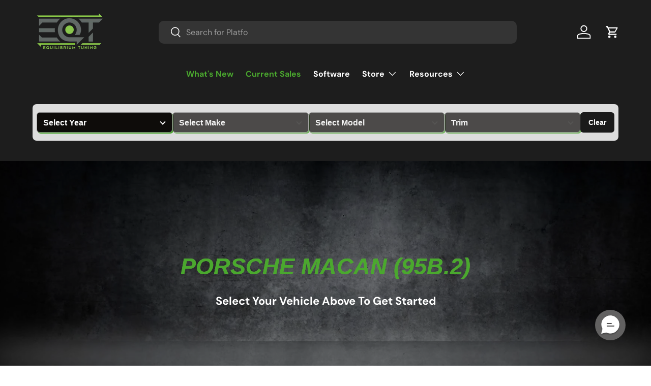

--- FILE ---
content_type: text/html; charset=utf-8
request_url: https://onlytunes.com/collections/porsche-macan-95b-2
body_size: 50004
content:
<!doctype html>
<html class="no-js" lang="en" dir="ltr">
<head><meta charset="utf-8">
<meta name="viewport" content="width=device-width,initial-scale=1">
<title>Porsche Macan (95B.2) &ndash; Equilibrium Tuning, Inc.</title><link rel="canonical" href="https://eqtuning.com/collections/porsche-macan-95b-2"><link rel="icon" href="//onlytunes.com/cdn/shop/files/favicon.png?crop=center&height=48&v=1660573484&width=48" type="image/png">
  <link rel="apple-touch-icon" href="//onlytunes.com/cdn/shop/files/favicon.png?crop=center&height=180&v=1660573484&width=180"><meta property="og:site_name" content="Equilibrium Tuning, Inc.">
<meta property="og:url" content="https://eqtuning.com/collections/porsche-macan-95b-2">
<meta property="og:title" content="Porsche Macan (95B.2)">
<meta property="og:type" content="product.group">
<meta property="og:description" content="Increase performance of your VW or Audi with quality tuning and performance hardware from EQT. We specialize in VW, Audi, Porsche, Subaru, Honda, and Ford."><meta property="og:image" content="http://onlytunes.com/cdn/shop/files/EQT_Cover.jpg?crop=center&height=1200&v=1710532980&width=1200">
  <meta property="og:image:secure_url" content="https://onlytunes.com/cdn/shop/files/EQT_Cover.jpg?crop=center&height=1200&v=1710532980&width=1200">
  <meta property="og:image:width" content="1875">
  <meta property="og:image:height" content="1057"><meta name="twitter:card" content="summary_large_image">
<meta name="twitter:title" content="Porsche Macan (95B.2)">
<meta name="twitter:description" content="Increase performance of your VW or Audi with quality tuning and performance hardware from EQT. We specialize in VW, Audi, Porsche, Subaru, Honda, and Ford.">
<link rel="preload" href="//onlytunes.com/cdn/shop/t/79/assets/main.css?v=39030617625032399421759941621" as="style"><link href="//onlytunes.com/cdn/shop/t/79/assets/_easysearch.css?v=45776599684245258751768329765" rel="stylesheet" type="text/css" media="all" />
    <link href="//onlytunes.com/cdn/shop/t/79/assets/_eqt-custom-buttons.css?v=31957757731241416031759941621" rel="stylesheet" type="text/css" media="all" />
    <link href="//onlytunes.com/cdn/shop/t/79/assets/_eqt-general-configuration.css?v=48276821639495461391762571702" rel="stylesheet" type="text/css" media="all" />
    <script src="//onlytunes.com/cdn/shop/t/79/assets/_eqt-general-configuration.js?v=159013762276725897651759941621" type="text/javascript"></script>
    <link href="//onlytunes.com/cdn/shop/t/79/assets/_eqt-block-modifiers.css?v=140356718528606907651759941621" rel="stylesheet" type="text/css" media="all" />

<script type="text/javascript">
      (function(c,l,a,r,i,t,y){
          c[a]=c[a]||function(){(c[a].q=c[a].q||[]).push(arguments)};
          t=l.createElement(r);t.async=1;t.src="https://www.clarity.ms/tag/"+i;
          y=l.getElementsByTagName(r)[0];y.parentNode.insertBefore(t,y);
      })(window, document, "clarity", "script", "lkam3v54qe");
    </script><script async src="https://www.googletagmanager.com/gtag/js?id=G-1T5BBDP3KX"></script>
    <script>
      window.dataLayer = window.dataLayer || [];
      function gtag(){dataLayer.push(arguments);}
      gtag('js', new Date());
    
      gtag('config', 'G-1T5BBDP3KX');
    </script>

  <!-- Meta Pixel Code -->
    <script>
      !function(f,b,e,v,n,t,s)
      {if(f.fbq)return;n=f.fbq=function(){n.callMethod?
      n.callMethod.apply(n,arguments):n.queue.push(arguments)};
      if(!f._fbq)f._fbq=n;n.push=n;n.loaded=!0;n.version='2.0';
      n.queue=[];t=b.createElement(e);t.async=!0;
      t.src=v;s=b.getElementsByTagName(e)[0];
      s.parentNode.insertBefore(t,s)}(window, document,'script',
      'https://connect.facebook.net/en_US/fbevents.js');
      fbq('init', '312219967172862');
      fbq('track', 'PageView');
      </script>
      <noscript><img height="1" width="1" style="display:none"
      src="https://www.facebook.com/tr?id=312219967172862&ev=PageView&noscript=1"
      />
    </noscript>
  <!-- End Meta Pixel Code -->
  <!-- Infinite Options by ShopPad -->
  <script>
    window.Shoppad = window.Shoppad || {},
    window.Shoppad.apps = window.Shoppad.apps || {},
    window.Shoppad.apps.infiniteoptions = window.Shoppad.apps.infiniteoptions || {},
    window.Shoppad.apps.infiniteoptions.validateType = 'overlay';
  </script>
  <!-- Infinite Options Fast Loading Script By ShopPad -->
  <script src="//d1liekpayvooaz.cloudfront.net/apps/customizery/customizery.js?shop=eq-tuning.myshopify.com"></script><style data-shopify>
@font-face {
  font-family: "DM Sans";
  font-weight: 400;
  font-style: normal;
  font-display: swap;
  src: url("//onlytunes.com/cdn/fonts/dm_sans/dmsans_n4.ec80bd4dd7e1a334c969c265873491ae56018d72.woff2") format("woff2"),
       url("//onlytunes.com/cdn/fonts/dm_sans/dmsans_n4.87bdd914d8a61247b911147ae68e754d695c58a6.woff") format("woff");
}
@font-face {
  font-family: "DM Sans";
  font-weight: 700;
  font-style: normal;
  font-display: swap;
  src: url("//onlytunes.com/cdn/fonts/dm_sans/dmsans_n7.97e21d81502002291ea1de8aefb79170c6946ce5.woff2") format("woff2"),
       url("//onlytunes.com/cdn/fonts/dm_sans/dmsans_n7.af5c214f5116410ca1d53a2090665620e78e2e1b.woff") format("woff");
}
@font-face {
  font-family: "DM Sans";
  font-weight: 400;
  font-style: italic;
  font-display: swap;
  src: url("//onlytunes.com/cdn/fonts/dm_sans/dmsans_i4.b8fe05e69ee95d5a53155c346957d8cbf5081c1a.woff2") format("woff2"),
       url("//onlytunes.com/cdn/fonts/dm_sans/dmsans_i4.403fe28ee2ea63e142575c0aa47684d65f8c23a0.woff") format("woff");
}
@font-face {
  font-family: "DM Sans";
  font-weight: 700;
  font-style: italic;
  font-display: swap;
  src: url("//onlytunes.com/cdn/fonts/dm_sans/dmsans_i7.52b57f7d7342eb7255084623d98ab83fd96e7f9b.woff2") format("woff2"),
       url("//onlytunes.com/cdn/fonts/dm_sans/dmsans_i7.d5e14ef18a1d4a8ce78a4187580b4eb1759c2eda.woff") format("woff");
}
@font-face {
  font-family: "DM Sans";
  font-weight: 700;
  font-style: normal;
  font-display: swap;
  src: url("//onlytunes.com/cdn/fonts/dm_sans/dmsans_n7.97e21d81502002291ea1de8aefb79170c6946ce5.woff2") format("woff2"),
       url("//onlytunes.com/cdn/fonts/dm_sans/dmsans_n7.af5c214f5116410ca1d53a2090665620e78e2e1b.woff") format("woff");
}
@font-face {
  font-family: "DM Sans";
  font-weight: 700;
  font-style: normal;
  font-display: swap;
  src: url("//onlytunes.com/cdn/fonts/dm_sans/dmsans_n7.97e21d81502002291ea1de8aefb79170c6946ce5.woff2") format("woff2"),
       url("//onlytunes.com/cdn/fonts/dm_sans/dmsans_n7.af5c214f5116410ca1d53a2090665620e78e2e1b.woff") format("woff");
}
:root {
      --bg-color: 255 255 255 / 1.0;
      --bg-color-og: 255 255 255 / 1.0;
      --heading-color: 74 168 46;
      --text-color: 42 43 42;
      --text-color-og: 42 43 42;
      --scrollbar-color: 42 43 42;
      --link-color: 140 200 78;
      --link-color-og: 140 200 78;
      --star-color: 74 168 46;--swatch-border-color-default: 212 213 212;
        --swatch-border-color-active: 149 149 149;
        --swatch-card-size: 24px;
        --swatch-variant-picker-size: 64px;--color-scheme-1-bg: 255 255 255 / 1.0;
      --color-scheme-1-grad: ;
      --color-scheme-1-heading: 42 43 42;
      --color-scheme-1-text: 42 43 42;
      --color-scheme-1-btn-bg: 74 168 46;
      --color-scheme-1-btn-text: 255 255 255;
      --color-scheme-1-btn-bg-hover: 110 185 88;--color-scheme-2-bg: 42 43 42 / 1.0;
      --color-scheme-2-grad: linear-gradient(44deg, rgba(42, 43, 42, 1) 14%, rgba(255, 255, 255, 0.5804) 100%);
      --color-scheme-2-heading: 74 168 46;
      --color-scheme-2-text: 255 255 255;
      --color-scheme-2-btn-bg: 74 168 46;
      --color-scheme-2-btn-text: 255 255 255;
      --color-scheme-2-btn-bg-hover: 110 185 88;--color-scheme-3-bg: 42 43 42 / 1.0;
      --color-scheme-3-grad: ;
      --color-scheme-3-heading: 74 168 46;
      --color-scheme-3-text: 255 255 255;
      --color-scheme-3-btn-bg: 74 168 46;
      --color-scheme-3-btn-text: 255 255 255;
      --color-scheme-3-btn-bg-hover: 110 185 88;

      --drawer-bg-color: 255 255 255 / 1.0;
      --drawer-text-color: 42 43 42;

      --panel-bg-color: 244 244 244 / 1.0;
      --panel-heading-color: 42 43 42;
      --panel-text-color: 42 43 42;

      --in-stock-text-color: 44 126 63;
      --low-stock-text-color: 210 134 26;
      --very-low-stock-text-color: 180 12 28;
      --no-stock-text-color: 119 119 119;
      --no-stock-backordered-text-color: 119 119 119;

      --error-bg-color: 252 237 238;
      --error-text-color: 180 12 28;
      --success-bg-color: 232 246 234;
      --success-text-color: 44 126 63;
      --info-bg-color: 228 237 250;
      --info-text-color: 26 102 210;

      --heading-font-family: "DM Sans", sans-serif;
      --heading-font-style: normal;
      --heading-font-weight: 700;
      --heading-scale-start: 4;

      --navigation-font-family: "DM Sans", sans-serif;
      --navigation-font-style: normal;
      --navigation-font-weight: 700;--heading-text-transform: none;
--subheading-text-transform: none;
      --body-font-family: "DM Sans", sans-serif;
      --body-font-style: normal;
      --body-font-weight: 400;
      --body-font-size: 16;

      --section-gap: 48;
      --heading-gap: calc(8 * var(--space-unit));--grid-column-gap: 20px;--btn-bg-color: 74 168 46;
      --btn-bg-hover-color: 110 185 88;
      --btn-text-color: 255 255 255;
      --btn-bg-color-og: 74 168 46;
      --btn-text-color-og: 255 255 255;
      --btn-alt-bg-color: 42 43 42;
      --btn-alt-bg-alpha: 1.0;
      --btn-alt-text-color: 74 168 46;
      --btn-border-width: 2px;
      --btn-padding-y: 12px;

      
      --btn-border-radius: 10px;
      

      --btn-lg-border-radius: 50%;
      --btn-icon-border-radius: 50%;
      --input-with-btn-inner-radius: var(--btn-border-radius);

      --input-bg-color: 255 255 255 / 1.0;
      --input-text-color: 42 43 42;
      --input-border-width: 2px;
      --input-border-radius: 8px;
      --textarea-border-radius: 8px;
      --input-border-radius: 10px;
      --input-bg-color-diff-3: #f7f7f7;
      --input-bg-color-diff-6: #f0f0f0;

      --modal-border-radius: 16px;
      --modal-overlay-color: 0 0 0;
      --modal-overlay-opacity: 0.4;
      --drawer-border-radius: 16px;
      --overlay-border-radius: 0px;

      --custom-label-bg-color: 13 44 84;
      --custom-label-text-color: 255 255 255;--sale-label-bg-color: 74 168 46;
      --sale-label-text-color: 255 255 255;--new-label-bg-color: 127 184 0;
      --new-label-text-color: 255 255 255;--preorder-label-bg-color: 0 166 237;
      --preorder-label-text-color: 255 255 255;

      --collection-label-color: 0 126 18;

      --page-width: 1380px;
      --gutter-sm: 20px;
      --gutter-md: 32px;
      --gutter-lg: 64px;

      --payment-terms-bg-color: #ffffff;

      --coll-card-bg-color: #F9F9F9;
      --coll-card-border-color: #f2f2f2;

      --card-highlight-bg-color: #F9F9F9;
      --card-highlight-text-color: 85 85 85;
      --card-highlight-border-color: #E1E1E1;--card-bg-color: #ffffff;
      --card-text-color: 42 43 42;
      --card-border-color: rgba(0,0,0,0);

      --reading-width: 48em;
    }

    @media (max-width: 769px) {
      :root {
        --reading-width: 36em;
      }
    }
  </style><link rel="stylesheet" href="//onlytunes.com/cdn/shop/t/79/assets/main.css?v=39030617625032399421759941621">
  <script src="//onlytunes.com/cdn/shop/t/79/assets/main.js?v=69513415151800304681759941621" defer="defer"></script><link rel="preload" href="//onlytunes.com/cdn/fonts/dm_sans/dmsans_n4.ec80bd4dd7e1a334c969c265873491ae56018d72.woff2" as="font" type="font/woff2" crossorigin fetchpriority="high"><link rel="preload" href="//onlytunes.com/cdn/fonts/dm_sans/dmsans_n7.97e21d81502002291ea1de8aefb79170c6946ce5.woff2" as="font" type="font/woff2" crossorigin fetchpriority="high"><script>window.performance && window.performance.mark && window.performance.mark('shopify.content_for_header.start');</script><meta name="facebook-domain-verification" content="p7oqnwyl2sl7vi2tvrw23ywfd3ofwj">
<meta name="facebook-domain-verification" content="bwb5xb6qbvu9viju7c6bzpsk10z5ix">
<meta name="google-site-verification" content="r-MsEsWv2yT028ZJaBeUlnDShsSqi33byke-WX2odqg">
<meta id="shopify-digital-wallet" name="shopify-digital-wallet" content="/9478790/digital_wallets/dialog">
<meta name="shopify-checkout-api-token" content="2e62ccc127c1866e2407aaa4f4572456">
<link rel="alternate" type="application/atom+xml" title="Feed" href="/collections/porsche-macan-95b-2.atom" />
<link rel="alternate" type="application/json+oembed" href="https://eqtuning.com/collections/porsche-macan-95b-2.oembed">
<script async="async" src="/checkouts/internal/preloads.js?locale=en-US"></script>
<link rel="preconnect" href="https://shop.app" crossorigin="anonymous">
<script async="async" src="https://shop.app/checkouts/internal/preloads.js?locale=en-US&shop_id=9478790" crossorigin="anonymous"></script>
<script id="apple-pay-shop-capabilities" type="application/json">{"shopId":9478790,"countryCode":"US","currencyCode":"USD","merchantCapabilities":["supports3DS"],"merchantId":"gid:\/\/shopify\/Shop\/9478790","merchantName":"Equilibrium Tuning, Inc.","requiredBillingContactFields":["postalAddress","email","phone"],"requiredShippingContactFields":["postalAddress","email","phone"],"shippingType":"shipping","supportedNetworks":["visa","masterCard","amex","discover","elo","jcb"],"total":{"type":"pending","label":"Equilibrium Tuning, Inc.","amount":"1.00"},"shopifyPaymentsEnabled":true,"supportsSubscriptions":true}</script>
<script id="shopify-features" type="application/json">{"accessToken":"2e62ccc127c1866e2407aaa4f4572456","betas":["rich-media-storefront-analytics"],"domain":"onlytunes.com","predictiveSearch":true,"shopId":9478790,"locale":"en"}</script>
<script>var Shopify = Shopify || {};
Shopify.shop = "eq-tuning.myshopify.com";
Shopify.locale = "en";
Shopify.currency = {"active":"USD","rate":"1.0"};
Shopify.country = "US";
Shopify.theme = {"name":"EQT 2.0 V1.1.0 ","id":154259128571,"schema_name":"Enterprise","schema_version":"1.6.0","theme_store_id":1657,"role":"main"};
Shopify.theme.handle = "null";
Shopify.theme.style = {"id":null,"handle":null};
Shopify.cdnHost = "onlytunes.com/cdn";
Shopify.routes = Shopify.routes || {};
Shopify.routes.root = "/";</script>
<script type="module">!function(o){(o.Shopify=o.Shopify||{}).modules=!0}(window);</script>
<script>!function(o){function n(){var o=[];function n(){o.push(Array.prototype.slice.apply(arguments))}return n.q=o,n}var t=o.Shopify=o.Shopify||{};t.loadFeatures=n(),t.autoloadFeatures=n()}(window);</script>
<script>
  window.ShopifyPay = window.ShopifyPay || {};
  window.ShopifyPay.apiHost = "shop.app\/pay";
  window.ShopifyPay.redirectState = null;
</script>
<script id="shop-js-analytics" type="application/json">{"pageType":"collection"}</script>
<script defer="defer" async type="module" src="//onlytunes.com/cdn/shopifycloud/shop-js/modules/v2/client.init-shop-cart-sync_BT-GjEfc.en.esm.js"></script>
<script defer="defer" async type="module" src="//onlytunes.com/cdn/shopifycloud/shop-js/modules/v2/chunk.common_D58fp_Oc.esm.js"></script>
<script defer="defer" async type="module" src="//onlytunes.com/cdn/shopifycloud/shop-js/modules/v2/chunk.modal_xMitdFEc.esm.js"></script>
<script type="module">
  await import("//onlytunes.com/cdn/shopifycloud/shop-js/modules/v2/client.init-shop-cart-sync_BT-GjEfc.en.esm.js");
await import("//onlytunes.com/cdn/shopifycloud/shop-js/modules/v2/chunk.common_D58fp_Oc.esm.js");
await import("//onlytunes.com/cdn/shopifycloud/shop-js/modules/v2/chunk.modal_xMitdFEc.esm.js");

  window.Shopify.SignInWithShop?.initShopCartSync?.({"fedCMEnabled":true,"windoidEnabled":true});

</script>
<script>
  window.Shopify = window.Shopify || {};
  if (!window.Shopify.featureAssets) window.Shopify.featureAssets = {};
  window.Shopify.featureAssets['shop-js'] = {"shop-cart-sync":["modules/v2/client.shop-cart-sync_DZOKe7Ll.en.esm.js","modules/v2/chunk.common_D58fp_Oc.esm.js","modules/v2/chunk.modal_xMitdFEc.esm.js"],"init-fed-cm":["modules/v2/client.init-fed-cm_B6oLuCjv.en.esm.js","modules/v2/chunk.common_D58fp_Oc.esm.js","modules/v2/chunk.modal_xMitdFEc.esm.js"],"shop-cash-offers":["modules/v2/client.shop-cash-offers_D2sdYoxE.en.esm.js","modules/v2/chunk.common_D58fp_Oc.esm.js","modules/v2/chunk.modal_xMitdFEc.esm.js"],"shop-login-button":["modules/v2/client.shop-login-button_QeVjl5Y3.en.esm.js","modules/v2/chunk.common_D58fp_Oc.esm.js","modules/v2/chunk.modal_xMitdFEc.esm.js"],"pay-button":["modules/v2/client.pay-button_DXTOsIq6.en.esm.js","modules/v2/chunk.common_D58fp_Oc.esm.js","modules/v2/chunk.modal_xMitdFEc.esm.js"],"shop-button":["modules/v2/client.shop-button_DQZHx9pm.en.esm.js","modules/v2/chunk.common_D58fp_Oc.esm.js","modules/v2/chunk.modal_xMitdFEc.esm.js"],"avatar":["modules/v2/client.avatar_BTnouDA3.en.esm.js"],"init-windoid":["modules/v2/client.init-windoid_CR1B-cfM.en.esm.js","modules/v2/chunk.common_D58fp_Oc.esm.js","modules/v2/chunk.modal_xMitdFEc.esm.js"],"init-shop-for-new-customer-accounts":["modules/v2/client.init-shop-for-new-customer-accounts_C_vY_xzh.en.esm.js","modules/v2/client.shop-login-button_QeVjl5Y3.en.esm.js","modules/v2/chunk.common_D58fp_Oc.esm.js","modules/v2/chunk.modal_xMitdFEc.esm.js"],"init-shop-email-lookup-coordinator":["modules/v2/client.init-shop-email-lookup-coordinator_BI7n9ZSv.en.esm.js","modules/v2/chunk.common_D58fp_Oc.esm.js","modules/v2/chunk.modal_xMitdFEc.esm.js"],"init-shop-cart-sync":["modules/v2/client.init-shop-cart-sync_BT-GjEfc.en.esm.js","modules/v2/chunk.common_D58fp_Oc.esm.js","modules/v2/chunk.modal_xMitdFEc.esm.js"],"shop-toast-manager":["modules/v2/client.shop-toast-manager_DiYdP3xc.en.esm.js","modules/v2/chunk.common_D58fp_Oc.esm.js","modules/v2/chunk.modal_xMitdFEc.esm.js"],"init-customer-accounts":["modules/v2/client.init-customer-accounts_D9ZNqS-Q.en.esm.js","modules/v2/client.shop-login-button_QeVjl5Y3.en.esm.js","modules/v2/chunk.common_D58fp_Oc.esm.js","modules/v2/chunk.modal_xMitdFEc.esm.js"],"init-customer-accounts-sign-up":["modules/v2/client.init-customer-accounts-sign-up_iGw4briv.en.esm.js","modules/v2/client.shop-login-button_QeVjl5Y3.en.esm.js","modules/v2/chunk.common_D58fp_Oc.esm.js","modules/v2/chunk.modal_xMitdFEc.esm.js"],"shop-follow-button":["modules/v2/client.shop-follow-button_CqMgW2wH.en.esm.js","modules/v2/chunk.common_D58fp_Oc.esm.js","modules/v2/chunk.modal_xMitdFEc.esm.js"],"checkout-modal":["modules/v2/client.checkout-modal_xHeaAweL.en.esm.js","modules/v2/chunk.common_D58fp_Oc.esm.js","modules/v2/chunk.modal_xMitdFEc.esm.js"],"shop-login":["modules/v2/client.shop-login_D91U-Q7h.en.esm.js","modules/v2/chunk.common_D58fp_Oc.esm.js","modules/v2/chunk.modal_xMitdFEc.esm.js"],"lead-capture":["modules/v2/client.lead-capture_BJmE1dJe.en.esm.js","modules/v2/chunk.common_D58fp_Oc.esm.js","modules/v2/chunk.modal_xMitdFEc.esm.js"],"payment-terms":["modules/v2/client.payment-terms_Ci9AEqFq.en.esm.js","modules/v2/chunk.common_D58fp_Oc.esm.js","modules/v2/chunk.modal_xMitdFEc.esm.js"]};
</script>
<script>(function() {
  var isLoaded = false;
  function asyncLoad() {
    if (isLoaded) return;
    isLoaded = true;
    var urls = ["\/\/d1liekpayvooaz.cloudfront.net\/apps\/customizery\/customizery.js?shop=eq-tuning.myshopify.com","https:\/\/id-shop.govx.com\/app\/eq-tuning.myshopify.com\/govx.js?shop=eq-tuning.myshopify.com","https:\/\/formbuilder.hulkapps.com\/skeletopapp.js?shop=eq-tuning.myshopify.com","https:\/\/cdn.richpanel.com\/js\/richpanel_shopify_script.js?appClientId=eqtuning5441\u0026tenantId=eqtuning544\u0026shop=eq-tuning.myshopify.com","https:\/\/cdn-bundler.nice-team.net\/app\/js\/bundler.js?shop=eq-tuning.myshopify.com"];
    for (var i = 0; i < urls.length; i++) {
      var s = document.createElement('script');
      s.type = 'text/javascript';
      s.async = true;
      s.src = urls[i];
      var x = document.getElementsByTagName('script')[0];
      x.parentNode.insertBefore(s, x);
    }
  };
  if(window.attachEvent) {
    window.attachEvent('onload', asyncLoad);
  } else {
    window.addEventListener('load', asyncLoad, false);
  }
})();</script>
<script id="__st">var __st={"a":9478790,"offset":-28800,"reqid":"bd1b3289-23b1-41d1-bbc9-d0b9ef0da65f-1769251961","pageurl":"onlytunes.com\/collections\/porsche-macan-95b-2","u":"21166cfd0382","p":"collection","rtyp":"collection","rid":409840943355};</script>
<script>window.ShopifyPaypalV4VisibilityTracking = true;</script>
<script id="captcha-bootstrap">!function(){'use strict';const t='contact',e='account',n='new_comment',o=[[t,t],['blogs',n],['comments',n],[t,'customer']],c=[[e,'customer_login'],[e,'guest_login'],[e,'recover_customer_password'],[e,'create_customer']],r=t=>t.map((([t,e])=>`form[action*='/${t}']:not([data-nocaptcha='true']) input[name='form_type'][value='${e}']`)).join(','),a=t=>()=>t?[...document.querySelectorAll(t)].map((t=>t.form)):[];function s(){const t=[...o],e=r(t);return a(e)}const i='password',u='form_key',d=['recaptcha-v3-token','g-recaptcha-response','h-captcha-response',i],f=()=>{try{return window.sessionStorage}catch{return}},m='__shopify_v',_=t=>t.elements[u];function p(t,e,n=!1){try{const o=window.sessionStorage,c=JSON.parse(o.getItem(e)),{data:r}=function(t){const{data:e,action:n}=t;return t[m]||n?{data:e,action:n}:{data:t,action:n}}(c);for(const[e,n]of Object.entries(r))t.elements[e]&&(t.elements[e].value=n);n&&o.removeItem(e)}catch(o){console.error('form repopulation failed',{error:o})}}const l='form_type',E='cptcha';function T(t){t.dataset[E]=!0}const w=window,h=w.document,L='Shopify',v='ce_forms',y='captcha';let A=!1;((t,e)=>{const n=(g='f06e6c50-85a8-45c8-87d0-21a2b65856fe',I='https://cdn.shopify.com/shopifycloud/storefront-forms-hcaptcha/ce_storefront_forms_captcha_hcaptcha.v1.5.2.iife.js',D={infoText:'Protected by hCaptcha',privacyText:'Privacy',termsText:'Terms'},(t,e,n)=>{const o=w[L][v],c=o.bindForm;if(c)return c(t,g,e,D).then(n);var r;o.q.push([[t,g,e,D],n]),r=I,A||(h.body.append(Object.assign(h.createElement('script'),{id:'captcha-provider',async:!0,src:r})),A=!0)});var g,I,D;w[L]=w[L]||{},w[L][v]=w[L][v]||{},w[L][v].q=[],w[L][y]=w[L][y]||{},w[L][y].protect=function(t,e){n(t,void 0,e),T(t)},Object.freeze(w[L][y]),function(t,e,n,w,h,L){const[v,y,A,g]=function(t,e,n){const i=e?o:[],u=t?c:[],d=[...i,...u],f=r(d),m=r(i),_=r(d.filter((([t,e])=>n.includes(e))));return[a(f),a(m),a(_),s()]}(w,h,L),I=t=>{const e=t.target;return e instanceof HTMLFormElement?e:e&&e.form},D=t=>v().includes(t);t.addEventListener('submit',(t=>{const e=I(t);if(!e)return;const n=D(e)&&!e.dataset.hcaptchaBound&&!e.dataset.recaptchaBound,o=_(e),c=g().includes(e)&&(!o||!o.value);(n||c)&&t.preventDefault(),c&&!n&&(function(t){try{if(!f())return;!function(t){const e=f();if(!e)return;const n=_(t);if(!n)return;const o=n.value;o&&e.removeItem(o)}(t);const e=Array.from(Array(32),(()=>Math.random().toString(36)[2])).join('');!function(t,e){_(t)||t.append(Object.assign(document.createElement('input'),{type:'hidden',name:u})),t.elements[u].value=e}(t,e),function(t,e){const n=f();if(!n)return;const o=[...t.querySelectorAll(`input[type='${i}']`)].map((({name:t})=>t)),c=[...d,...o],r={};for(const[a,s]of new FormData(t).entries())c.includes(a)||(r[a]=s);n.setItem(e,JSON.stringify({[m]:1,action:t.action,data:r}))}(t,e)}catch(e){console.error('failed to persist form',e)}}(e),e.submit())}));const S=(t,e)=>{t&&!t.dataset[E]&&(n(t,e.some((e=>e===t))),T(t))};for(const o of['focusin','change'])t.addEventListener(o,(t=>{const e=I(t);D(e)&&S(e,y())}));const B=e.get('form_key'),M=e.get(l),P=B&&M;t.addEventListener('DOMContentLoaded',(()=>{const t=y();if(P)for(const e of t)e.elements[l].value===M&&p(e,B);[...new Set([...A(),...v().filter((t=>'true'===t.dataset.shopifyCaptcha))])].forEach((e=>S(e,t)))}))}(h,new URLSearchParams(w.location.search),n,t,e,['guest_login'])})(!0,!0)}();</script>
<script integrity="sha256-4kQ18oKyAcykRKYeNunJcIwy7WH5gtpwJnB7kiuLZ1E=" data-source-attribution="shopify.loadfeatures" defer="defer" src="//onlytunes.com/cdn/shopifycloud/storefront/assets/storefront/load_feature-a0a9edcb.js" crossorigin="anonymous"></script>
<script crossorigin="anonymous" defer="defer" src="//onlytunes.com/cdn/shopifycloud/storefront/assets/shopify_pay/storefront-65b4c6d7.js?v=20250812"></script>
<script data-source-attribution="shopify.dynamic_checkout.dynamic.init">var Shopify=Shopify||{};Shopify.PaymentButton=Shopify.PaymentButton||{isStorefrontPortableWallets:!0,init:function(){window.Shopify.PaymentButton.init=function(){};var t=document.createElement("script");t.src="https://onlytunes.com/cdn/shopifycloud/portable-wallets/latest/portable-wallets.en.js",t.type="module",document.head.appendChild(t)}};
</script>
<script data-source-attribution="shopify.dynamic_checkout.buyer_consent">
  function portableWalletsHideBuyerConsent(e){var t=document.getElementById("shopify-buyer-consent"),n=document.getElementById("shopify-subscription-policy-button");t&&n&&(t.classList.add("hidden"),t.setAttribute("aria-hidden","true"),n.removeEventListener("click",e))}function portableWalletsShowBuyerConsent(e){var t=document.getElementById("shopify-buyer-consent"),n=document.getElementById("shopify-subscription-policy-button");t&&n&&(t.classList.remove("hidden"),t.removeAttribute("aria-hidden"),n.addEventListener("click",e))}window.Shopify?.PaymentButton&&(window.Shopify.PaymentButton.hideBuyerConsent=portableWalletsHideBuyerConsent,window.Shopify.PaymentButton.showBuyerConsent=portableWalletsShowBuyerConsent);
</script>
<script data-source-attribution="shopify.dynamic_checkout.cart.bootstrap">document.addEventListener("DOMContentLoaded",(function(){function t(){return document.querySelector("shopify-accelerated-checkout-cart, shopify-accelerated-checkout")}if(t())Shopify.PaymentButton.init();else{new MutationObserver((function(e,n){t()&&(Shopify.PaymentButton.init(),n.disconnect())})).observe(document.body,{childList:!0,subtree:!0})}}));
</script>
<link id="shopify-accelerated-checkout-styles" rel="stylesheet" media="screen" href="https://onlytunes.com/cdn/shopifycloud/portable-wallets/latest/accelerated-checkout-backwards-compat.css" crossorigin="anonymous">
<style id="shopify-accelerated-checkout-cart">
        #shopify-buyer-consent {
  margin-top: 1em;
  display: inline-block;
  width: 100%;
}

#shopify-buyer-consent.hidden {
  display: none;
}

#shopify-subscription-policy-button {
  background: none;
  border: none;
  padding: 0;
  text-decoration: underline;
  font-size: inherit;
  cursor: pointer;
}

#shopify-subscription-policy-button::before {
  box-shadow: none;
}

      </style>
<script id="sections-script" data-sections="custom-header,footer" defer="defer" src="//onlytunes.com/cdn/shop/t/79/compiled_assets/scripts.js?v=14773"></script>
<script>window.performance && window.performance.mark && window.performance.mark('shopify.content_for_header.end');</script>


  <script>document.documentElement.className = document.documentElement.className.replace('no-js', 'js');</script><!-- CC Custom Head Start --><!-- CC Custom Head End --><!-- BEGIN app block: shopify://apps/mappy-store-locator/blocks/bss-sl-script/edfca2bd-82ad-413c-b32c-580d239b17ab --><script id="bss-locator-config-data">
    var locatorData = {"storeId":259,"domain":"eq-tuning.myshopify.com","styleId":"cf4f5a2b0f0436f","pageId":81715069088,"redirectToPage":"store-locator","apiKey":"AIzaSyAUi2LPY2HHVL34tMpLSsCbCQT7YcfXzsE","translation":"{\"your_location\":\"Your Location\",\"radius\":\"Radius\",\"tag\":\"Tag\",\"search\":\"Search\",\"store\":\"Stores\",\"find_my_location\": \"Find my location\", \"schedule\": \"Schedule\",\"enter_your_location\": \"Enter your location\", \"list\": \"List\", \"map\": \"Map\", \"monday\": \"MONDAY\", \"tuesday\": \"TUESDAY\", \"wednesday\": \"WEDNESDAY\",\"thursday\": \"THURSDAY\", \"friday\": \"FRIDAY\", \"saturday\": \"SATURDAY\", \"sunday\": \"SUNDAY\", \"allday\": \"ALLDAY\",\"product\": \"Product\",\"dayoff\":\"DAYOFF\",\"storeResult\":\"store results\",\"distance\":\"Distance\",\"notFound\":\"Not found any stores\",\"noLimit\":\"No limit\",\"youAreHere\":\"You are here\",\"showing\":\"Showing\",\"all\":\"All\"}","planCode":"pro","mapType":0,"mapStyleType":0,"customStyleId":null,"zoom_map":"13","scheduleMenu":0,"addressMenu":1,"additionalAddressMenu":1,"phoneMenu":1,"faxMenu":0,"emailMenu":1,"websiteMenu":1,"storeLinkMenu":0,"notShowColonMenu":0,"scheduleMap":0,"addressMap":1,"additionalAddressMap":1,"phoneMap":1,"faxMap":0,"emailMap":1,"websiteMap":1,"storeLinkMap":0,"notShowColonMap":0,"directionLinkMenu":1,"directionLinkMap":1,"contactButtonLinkMenu":0,"contactButtonLinkMap":0,"autoDetectAddress":1,"radiusSearch":1,"defaultRadius":50,"searchResultQuantityDisplay":50,"tagSearch":1,"tagOption":1,"countryOption":1,"pageTitle":"<h1 style=\"text-align: center;\">Equilibrium Tuning INC. Dealer Locator Tool</h1>","pageDescription":"","showPageTitle":0,"showPageDescription":0,"showCountryFilter":1,"selectLocation":1,"selectPhone":1,"selectStoreName":1,"selectZipCode":0,"template":1,"templateCase":5,"layout":2,"enableSearchButton":1,"searchBarPosition":0,"distanceUnit":"miles","zoomCountLocation":0,"customFieldMap":0,"customFieldMenu":0,"defaultLat":null,"defaultLng":null,"manual_default_address":0,"showAllAddress":0,"orderLocations":"priority","detectViewport":0,"createdAt":"2021-05-12T15:51:01.000Z","formActive":0,"formTitleActive":0,"formTitle":"","formDescription":"","formCustomCss":"","isNewPlaceAPI":true,"isRestricted":false,"tagList":[],"locationCount":54}
    if (typeof BSS_SL == 'undefined' || locatorData != "") {
        let storeLocators = []
        let tagList = []
        
        
        

        

        let mapPopupData = {"id":77,"shop_domain":"eq-tuning.myshopify.com","enable":0,"pages":"index,cart,product,list-collections,search,blog,all_articles,all_custom_pages","icon":"https://cms.mappy-app.com/image/location-pin-06.png","show_search_bar":0,"show_on_mobile":1,"show_on_desktop":1,"mobile_position":"bottom-right","desktop_position":"bottom-right","newPages":"/,cart,product,list-collections,search,blog,all_articles,all_custom_pages","typePage":"index,cart,product,list-collections,search,blog,all_articles,all_custom_pages","show_on_desktop_css":"@media only screen and (min-width: 749px) {\n                #bss-map-popup {\n                    bottom: 6px;\n                    right: 5px;\n                }\n            }","show_on_mobile_css":"@media only screen and (max-width: 749px) {\n                #bss-map-popup {\n                    bottom: 6px;\n                    right: 5px;\n                }\n            }"}
        let isWatermark = 0
        var translationData = {"originalTranslation":{"all":"All","map":"Map","tag":"Tag","list":"List","store":"Stores","allday":"ALLDAY","dayoff":"DAYOFF","friday":"FRIDAY","monday":"MONDAY","radius":"Radius","search":"Search","sunday":"SUNDAY","noLimit":"No limit","product":"Product","showing":"Showing","tuesday":"TUESDAY","distance":"Distance","notFound":"Not found any stores","saturday":"SATURDAY","schedule":"Schedule","thursday":"THURSDAY","wednesday":"WEDNESDAY","youAreHere":"You are here","storeResult":"store results","your_location":"Your Location","find_my_location":"Find my location","enter_your_location":"Enter your location"},"translations":null};
        var BSS_SL_metaobject = {"isUseMetaobject":true,"storefrontAccessToken":"eb099d9bcde5b68c11ff1b2c916d3c89","apiVersion":"2025-01"};
        var BSS_SL = {
            ...locatorData,
            isWatermark,
            isOldUnlimited: locatorData.defaultRadius === 100 && !BSS_SL_metaobject,
            configData: storeLocators,
            tagData: tagList,
            enablePopup: mapPopupData.enable,
            pages: mapPopupData.newPages,
            typePage: mapPopupData.typePage,
            icon: mapPopupData.icon,
            showSearchBar: mapPopupData.show_search_bar,
            showOnMobile: mapPopupData.show_on_mobile,
            showOnDesktop: mapPopupData.show_on_desktop,
            mobilePosition: mapPopupData.mobile_position,
            desktopPosition: mapPopupData.desktop_position,
        };
    }
    Object.defineProperty(BSS_SL, 'planCode', { writable: false, configurable: false });
</script>
<script>
    function fn(){
        if (typeof BSS_SL.configData == 'undefined') {
                if(window.location.pathname == '/pages/store-locator' && document.getElementById("PageContainer")) document.getElementById("PageContainer").remove();
            }
        }
    if (document.readyState === "complete" || document.readyState === "interactive") setTimeout(fn, 1);
    else document.addEventListener("DOMContentLoaded", fn);
</script>


<script id="bss-locator-script">
    function bssLoadScript(src, callback) {
        const scriptTag = document.createElement("script");
        document.head.appendChild(scriptTag);
        scriptTag.defer = true;
        scriptTag.src = src;
        scriptTag.className = 'bss-script';
        if (callback) scriptTag.addEventListener('load', callback);
    }
    
    function loadScriptsSequentially(scripts) {
        return scripts.reduce((promise, script) => {
            return promise.then(() => {
                return new Promise((resolve) => {
                    bssLoadScript(script, resolve);
                });
            });
        }, Promise.resolve());
    }
    let scriptLocator = [
        "https://cdn.shopify.com/extensions/019beb85-26dd-78ea-be44-a2fe50e76726/store-locator-sever-214/assets/bss-sl.js"
    ];
    if (BSS_SL.mapType) {
        if (BSS_SL.zoomCountLocation == 0) {
            scriptLocator.unshift(`https://cdn.shopify.com/extensions/019beb85-26dd-78ea-be44-a2fe50e76726/store-locator-sever-214/assets/leaflet.markercluster.js`);
        }
        scriptLocator.unshift(`https://cdn.shopify.com/extensions/019beb85-26dd-78ea-be44-a2fe50e76726/store-locator-sever-214/assets/autocomplete.min.js`);
        scriptLocator.unshift(`https://cdn.shopify.com/extensions/019beb85-26dd-78ea-be44-a2fe50e76726/store-locator-sever-214/assets/leaflet.js`);
    } else if (BSS_SL.zoomCountLocation == 0) {
        scriptLocator.unshift(`https://cdn.shopify.com/extensions/019beb85-26dd-78ea-be44-a2fe50e76726/store-locator-sever-214/assets/marker-clusterer.js`);
    }
	loadScriptsSequentially(scriptLocator).then(() => {
        console.log('%c 😎😍🤩 STORE LOCATOR 🤩😍😎 ', 'font-weight: 600; font-size: 12px; background: rgb(255,175,175); background: radial-gradient(circle, rgba(255,175,175,1) 17%, rgba(233,189,148,1) 74%); color: #ffffff; padding: 4px 5px; border-radius: 15px');
        const storeLocatorEl = document.querySelector('#store-locator-page');
        if (storeLocatorEl) {
            storeLocatorEl.style.display = 'block'
        }
    });
</script>


<script id="bss-locator-config-setting">
    if (typeof BSS_SL == 'undefined') var BSS_SL = {};
    
     BSS_SL.configSetting = [{"featureType":"poi","elementType":"all","stylers":[{"visibility":"off"}]},{"featureType":"poi","elementType":"labels","stylers":[{"visibility":"off"}]},{"elementType":"labels.icon","stylers":[{"visibility":"off"}]}] 
</script>

    <script></script>

<!-- END app block --><!-- BEGIN app block: shopify://apps/hulk-form-builder/blocks/app-embed/b6b8dd14-356b-4725-a4ed-77232212b3c3 --><!-- BEGIN app snippet: hulkapps-formbuilder-theme-ext --><script type="text/javascript">
  
  if (typeof window.formbuilder_customer != "object") {
        window.formbuilder_customer = {}
  }

  window.hulkFormBuilder = {
    form_data: {"form_5MmanEsu1I_cyYWxrv-F9w":{"uuid":"5MmanEsu1I_cyYWxrv-F9w","form_name":"EQT In-House Flex-Fuel Testing Application","form_data":{"div_back_gradient_1":"#fff","div_back_gradient_2":"#fff","back_color":"#fff","form_title":"\u003ch3 style=\"text-align: center;\"\u003eEQT In-House Flex-Fuel\u003cbr \/\u003e\nTesting Application\u003c\/h3\u003e\n","form_submit":"Submit","after_submit":"hideAndmessage","after_submit_msg":"","captcha_enable":"no","label_style":"blockLabels","input_border_radius":"2","back_type":"transparent","input_back_color":"#fff","input_back_color_hover":"#fff","back_shadow":"none","label_font_clr":"#333333","input_font_clr":"#333333","button_align":"fullBtn","button_clr":"#fff","button_back_clr":"#333333","button_border_radius":"2","form_width":"600px","form_border_size":"2","form_border_clr":"#c7c7c7","form_border_radius":"1","label_font_size":"14","input_font_size":"12","button_font_size":"16","form_padding":"35","input_border_color":"#ccc","input_border_color_hover":"#ccc","btn_border_clr":"#333333","btn_border_size":"1","form_name":"EQT In-House Flex-Fuel Testing Application","":"james@eqtuning.com","form_emails":"james@eqtuning.com","form_access_message":"\u003cp\u003ePlease login to access the form\u003cbr\u003eDo not have an account? Create account\u003c\/p\u003e","notification_email_send":true,"capture_form_submission_counts":"no","custom_count_number":"","form_banner":"https:\/\/form-builder-by-hulkapps.s3.amazonaws.com\/uploads\/eq-tuning.myshopify.com\/backend_image\/backend_image\/4464\/eqt-logo-white.png","banner_img_width":"150","form_banner_alignment":"center","form_description":"\u003cp\u003eSubmission of this form is admission of understanding that you are applying for In-House testing of EQT hardware\/software for development calibration(s). Completion of this form is required but does not guarantee entry for testing. Our team will respond to you as soon as they are able, if you selected as a viable candidate.\u003c\/p\u003e\n","submition_single_email":"yes","submition_single_phone":"yes","formElements":[{"Conditions":{},"type":"text","position":0,"label":"First Name","halfwidth":"yes","required":"yes","page_number":1},{"type":"text","position":1,"label":"Last Name","halfwidth":"yes","Conditions":{},"required":"yes","page_number":1},{"type":"email","position":2,"label":"Email","required":"yes","email_confirm":"yes","Conditions":{},"email_validate_field":"no","page_number":1},{"Conditions":{},"type":"select","position":3,"label":"Year","halfwidth":"yes","values":"2019\n2020\n2021","elementCost":{},"required":"yes","page_number":1},{"Conditions":{},"type":"select","position":4,"label":"Vehicle Make \/ Model","halfwidth":"yes","values":"VW GTI\nVW GLI\nVW Golf R\nAudi A3 2.0T Quattro\nAudi S3","elementCost":{},"required":"yes","page_number":1},{"Conditions":{},"type":"text","position":5,"label":"Vehicle Mileage","required":"yes","centerfield":"no","halfwidth":"yes","page_number":1},{"Conditions":{},"type":"multipleCheckbox","position":6,"label":"Select Vehicle Modifications","required":"yes","values":"Intake\nIntercooler\nAftermarket Exhaust\nAftermarket Downpipe\nHPFP Upgrade (REQUIRED)\nFlexFuel Kit Installed (REQUIRED)\nTurbocharger Upgrade - (IS38 UPGRADE ONLY)\nLPFP Upgrade (REQUIRED FOR IS38 UPGRADE)","elementCost":{},"halfwidth":"no","other_for_multi_value":"no","align":"vertical","page_number":1}]},"is_spam_form":false,"shop_uuid":"wkbAmHgDrhQYFnPRSShA-g","shop_timezone":"America\/Los_Angeles","shop_id":41020,"shop_is_after_submit_enabled":true,"shop_shopify_plan":"unlimited","shop_shopify_domain":"eq-tuning.myshopify.com","shop_remove_watermark":false,"shop_created_at":"2020-09-29T22:14:50.622-05:00"},"form_jROQKbmrTPvTmwi3aqH_ZA":{"uuid":"jROQKbmrTPvTmwi3aqH_ZA","form_name":"Dealer \/ Wholesale application","form_data":{"div_back_gradient_1":"#626967","div_back_gradient_2":"transparent","back_color":"#626967","form_title":"\u003ch3\u003eDealer \/ Wholesale Application\u003c\/h3\u003e\n","form_submit":"Submit","after_submit":"responses","after_submit_msg":"","captcha_enable":"yes","label_style":"inlineLabels","input_border_radius":"5","back_type":"transparent","input_back_color":"#ffffff","input_back_color_hover":"#ffffff","back_shadow":"softLightShadow","label_font_clr":"#000000","input_font_clr":"#000000","button_align":"centerBtn","button_clr":"#000000","button_back_clr":"#ffffff","button_border_radius":"5","form_width":"600px","form_border_size":"4","form_border_clr":"#626967","form_border_radius":"10","label_font_size":"16","input_font_size":"12","button_font_size":"22","form_padding":"35","input_border_color":"#ccc","input_border_color_hover":"#ccc","btn_border_clr":"#626967","btn_border_size":"2","form_name":"Dealer \/ Wholesale application","":"James@eqtuning.com","form_emails":"wholesale@eqtuning.com,sales@eqtuning.com,James@eqtuning.com","form_description":"","captcha_align":"center","auto_responder_sendname":"Equilibrium Tuning","auto_responder_sendemail":"Wholesale@EQTuning.com","auto_responder_subject":"EQT  Wholesale Application","auto_responder_message":"\u003cp\u003eThank you for submitting your application.\u003cbr \/\u003e\n\u003cbr \/\u003e\nWe will review it thoroughly and reach out to you via email as soon as possible.\u003cbr \/\u003e\n\u003cbr \/\u003e\nThank you for your time\u003c\/p\u003e\n","auto_responder_footer_message":"\u003cp\u003eCliff @ Equilibrium Tuning\u003c\/p\u003e\n","notification_email_send":true,"formElements":[{"Conditions":{},"type":"text","position":0,"label":"Your Name (Last, First)","required":"yes","page_number":1},{"type":"email","position":1,"label":"Email","required":"yes","email_confirm":"yes","Conditions":{},"centerfield":"no","page_number":1},{"Conditions":{},"type":"text","position":2,"label":"Your Position at the Business","required":"yes","page_number":1},{"Conditions":{},"type":"space","position":3,"label":"Label (21)","page_number":1},{"type":"text","position":4,"label":"Business Name","customClass":"","halfwidth":"no","Conditions":{},"required":"yes","centerfield":"no","page_number":1},{"Conditions":{},"type":"textarea","position":5,"label":"Business Address (Provide Complete Mailing Address)","required":"yes","page_number":1},{"Conditions":{},"type":"url","position":6,"label":"Business Website","required":"yes","page_number":1},{"type":"text","position":7,"label":"Years in Business","halfwidth":"yes","Conditions":{},"required":"yes","page_number":1},{"Conditions":{},"type":"number","position":8,"label":"Average Annual Gross Revenue","required":"yes","halfwidth":"yes","page_number":1},{"Conditions":{},"type":"space","position":9,"label":"Label (12)","halfwidth":"no","page_number":1},{"Conditions":{},"type":"multipleCheckbox","position":10,"label":"Primary Customer Base (Select all that apply)","values":"Volkswagen (MQB\/e)\nAudi (MQB\/e)\nPorsche (991.1 and Newer)\nOther (Describe in the Notes)","elementCost":{},"page_number":1,"halfwidth":"no","align":"vertical"},{"Conditions":{},"type":"space","position":11,"label":"Label (22)","page_number":1},{"type":"textarea","position":12,"label":"Explain how you would benefit EQT","required":"no","Conditions":{},"page_number":1},{"Conditions":{},"type":"multipleCheckbox","position":13,"label":"What Type of Business Are you? (Select All That Apply)","values":"Performance \/ Tuning Shop\nMaintenance Shop\nE-Commerce\nOther (Describe in the Notes)","elementCost":{},"page_number":1},{"Conditions":{},"type":"radio","position":14,"label":"Do you have a Brick and Mortar \/ Physical Location?","values":"Yes\nNo","elementCost":{},"required":"yes","page_number":1},{"Conditions":{},"type":"radio","position":15,"label":"Does your facility have a dynamometer?","required":"yes","values":"Yes\nNo","elementCost":{},"page_number":1},{"Conditions":{},"type":"space","position":16,"label":"Label (26)","page_number":1},{"Conditions":{},"type":"multipleCheckbox","position":17,"label":"Active Social Media Platforms (Select All That Apply)","values":"Facebook\nInstagram\nTwitter\nYouTube\nOther","elementCost":{},"page_number":1},{"Conditions":{},"type":"text","position":18,"label":"What other brands do you carry?","centerfield":"no","halfwidth":"no","page_number":1},{"Conditions":{"SelectedElemenet":"Active Social Media Platforms (Select All That Apply)","SelectedElemenetCount":17,"SelectedValue":"Facebook"},"type":"number","position":19,"label":"Facebook Followers","halfwidth":"yes","centerfield":"no","page_number":1},{"Conditions":{"SelectedElemenet":"Active Social Media Platforms (Select All That Apply)","SelectedElemenetCount":17,"SelectedValue":"Instagram"},"type":"number","position":20,"label":"Instagram Followers ","halfwidth":"yes","page_number":1},{"Conditions":{"SelectedElemenet":"Active Social Media Platforms (Select All That Apply)","SelectedElemenetCount":17,"SelectedValue":"Twitter"},"type":"number","position":21,"label":"Twitter Followers","halfwidth":"yes","page_number":1},{"Conditions":{"SelectedElemenet":"Active Social Media Platforms (Select All That Apply)","SelectedElemenetCount":17,"SelectedValue":"YouTube"},"type":"number","position":22,"label":"YouTube Subscribers","halfwidth":"yes","page_number":1},{"Conditions":{},"type":"space","position":23,"label":"Label (25)","page_number":1},{"Conditions":{},"type":"multipleCheckbox","position":24,"label":"What EQT products are you interested in carrying?","values":"EQT Turbochargers\nEQT 5-Bar Boost Sensors\nEQT Low Pressure Fuel Pumps\nEQT Mult-Port Injection Kits\nEQT Coil Grounding Kits\nEQT Suspension\nEQT Tuning (Ecutek\/Accessport)\nBlaze Intakes","elementCost":{},"required":"yes","page_number":1},{"Conditions":{},"type":"label","position":25,"label":"Sub-Dealers - Provide your Parent Company","page_number":1},{"Conditions":{},"type":"text","position":26,"label":" Enter your Parent company here","halfwidth":"no","page_number":1},{"Conditions":{},"type":"space","position":27,"label":"Label (24)","page_number":1},{"Conditions":{},"type":"textarea","position":28,"label":"Additional Information \/ Notes","page_number":1}]},"is_spam_form":false,"shop_uuid":"wkbAmHgDrhQYFnPRSShA-g","shop_timezone":"America\/Los_Angeles","shop_id":41020,"shop_is_after_submit_enabled":true,"shop_shopify_plan":"unlimited","shop_shopify_domain":"eq-tuning.myshopify.com","shop_remove_watermark":false,"shop_created_at":"2020-09-29T22:14:50.622-05:00"},"form_ljDYEHazoD02c8MeAxJ8zQ":{"uuid":"ljDYEHazoD02c8MeAxJ8zQ","form_name":"Porsche Custom ECU Tune","form_data":{"div_back_gradient_1":"#fff","div_back_gradient_2":"#fff","back_color":"#fff","form_title":"\u003ch2\u003eConfirm Your Tune Details\u003c\/h2\u003e\n","form_submit":"Submit Tune Details","after_submit":"hideAndmessage","after_submit_msg":"\u003cp\u003eThank you for submitting your tune information. Our Calibrators will be in touch with you soon!\u003c\/p\u003e\n","captcha_enable":"no","label_style":"blockLabels","input_border_radius":"2","back_type":"transparent","input_back_color":"#fff","input_back_color_hover":"#fff","back_shadow":"none","label_font_clr":"#333333","input_font_clr":"#333333","button_align":"fullBtn","button_clr":"#fff","button_back_clr":"#4aa82e","button_border_radius":"8","form_width":"600px","form_border_size":"2","form_border_clr":"#c7c7c7","form_border_radius":"1","label_font_size":"14","input_font_size":"12","button_font_size":"18","form_padding":"35","input_border_color":"#ccc","input_border_color_hover":"#ccc","btn_border_clr":"#333333","btn_border_size":"2","form_name":"Porsche Custom ECU Tune","":"james@eqtuning.com","form_access_message":"\u003cp\u003ePlease login to access the form\u003cbr\u003eDo not have an account? Create account\u003c\/p\u003e","form_description":"\u003cp\u003ePlease fill out the below information to get started with your Porsche custom tune!\u003c\/p\u003e\n","form_banner":"https:\/\/form-builder-by-hulkapps.s3.amazonaws.com\/uploads\/eq-tuning.myshopify.com\/backend_image\/logo_3dddca42-fdb6-4b92-ab89-56c26521dd35.png","formElements":[{"Conditions":{},"type":"text","position":0,"label":"Your name","page_number":1,"required":"yes","placeholder":"ex: John Doe"},{"Conditions":{},"type":"text","position":1,"label":"FB\/IG Handle (Optional)","page_number":1,"required":"no","placeholder":"ex:  992.1_______"},{"Conditions":{},"type":"email","position":2,"required":"yes","email_confirm":"no","label":"Email used for your order","confirm_value":"no","page_number":1,"placeholder":"ex: Johndoe@gmail.com"},{"type":"text","position":3,"label":"Confirm your order number","customClass":"","halfwidth":"no","Conditions":{},"required":"yes","page_number":1,"placeholder":"ex: #000000"},{"Conditions":{},"type":"text","position":4,"label":"Porsche Model Year","required":"yes","page_number":1,"placeholder":"ex: 2021"},{"Conditions":{},"type":"text","position":5,"label":"Porsche Model","required":"yes","page_number":1,"placeholder":"ex:  991.2 911"},{"Conditions":{},"type":"text","position":6,"label":"Accessport serial number","page_number":1,"required":"yes","placeholder":"ex: VLK0215245"},{"Conditions":{},"type":"text","position":7,"label":"DME ID\/Vehicle ID","page_number":1,"required":"yes"},{"Conditions":{},"type":"text","position":8,"label":"What engine does your Porsche have?","page_number":1,"required":"yes","placeholder":"ex: Turbo 3.2L"},{"Conditions":{},"type":"select","position":9,"label":"What transmission does your Porsche have?","values":"Manual\nPDK","elementCost":{},"page_number":1,"required":"yes","placeholder":"Manual or PDK?"},{"Conditions":{"SelectedElemenet":"","SelectedElemenetCount":9,"SelectedValues":["PDK"]},"type":"radio","position":10,"label":"Is your PDK tuned?","values":"Yes\nNo","elementCost":{},"page_number":1,"required":"yes"},{"type":"text","position":11,"label":"What PDK tune do you have?","page_number":1,"required":"yes","Conditions":{"SelectedElemenet":"Is your PDK tuned?","SelectedElemenetCount":10,"SelectedValues":["Yes"]},"placeholder":"ex: EQT PDK tune"},{"Conditions":{},"type":"label","position":12,"label":"What kind of fueling would you like?","page_number":1},{"Conditions":{},"type":"multipleCheckbox","position":13,"label":"Please Enter Your Fuel Type(s)","values":"91 Octane\n92 Octane\n93 Octane\n100 Octane\nE40 Ethanol\nE50 Ethanol\nE85 Ethanol (Please Specify)\nOther","elementCost":{},"required":"yes","other_for_multi_value":"yes","align":"vertical","page_number":1,"other_multi_checkbox_label":"Please Specify Fuel Type"},{"Conditions":{},"type":"multipleCheckbox","position":14,"label":"Engine Modifications","values":"Intake\nIntercooler\nDownpipe\nExhaust\nSpark Plugs (Colder)\nUpgraded Turbos\nWater\/Meth Injection","elementCost":{},"align":"vertical","page_number":1},{"Conditions":{"SelectedElemenet":"Engine Modifications","SelectedElemenetCount":14,"SelectedValues":["Intake"]},"type":"text","position":15,"label":"What intake do you have?","placeholder":"ex: do88 cold air intakes","required":"yes","page_number":1},{"Conditions":{"SelectedElemenet":"Engine Modifications","SelectedElemenetCount":14,"SelectedValues":["Intercooler"]},"type":"text","position":16,"label":"What intercooler do you have?","placeholder":"ex: do88 Intercooler Kit","required":"yes","page_number":1},{"Conditions":{"SelectedElemenet":"Engine Modifications","SelectedElemenetCount":14,"SelectedValues":["Downpipe"]},"type":"text","position":17,"label":"What downpipes do you have?","placeholder":"ex: Racing Dynamics Downpipes","required":"yes","page_number":1},{"Conditions":{"SelectedElemenet":"Engine Modifications","SelectedElemenetCount":14,"SelectedValues":["Exhaust"]},"type":"text","position":18,"label":"What exhaust do you have?","placeholder":"ex: Milltek signature series","required":"yes","page_number":1},{"Conditions":{"SelectedElemenet":"Engine Modifications","SelectedElemenetCount":14,"SelectedValues":["Spark Plugs (Colder)"]},"type":"text","position":19,"label":"What spark plugs do you have?","placeholder":"ex: 2 step colder NGK _____","required":"yes","page_number":1},{"Conditions":{"SelectedElemenet":"Engine Modifications","SelectedElemenetCount":14,"SelectedValues":["Upgraded Turbos"]},"type":"text","position":20,"label":"What turbos do you have?","placeholder":"ex: Tial M800","required":"yes","page_number":1},{"Conditions":{"SelectedElemenet":"Engine Modifications","SelectedElemenetCount":14,"SelectedValues":["Water\/Meth Injection"]},"type":"text","position":21,"label":"Which meth injection kit are you running?","placeholder":"ex: Word Motorsports kit","required":"yes","page_number":1},{"Conditions":{},"type":"textarea","position":22,"label":"Additional Modifications","page_number":1,"placeholder":"please enter any unlisted engine modifications.","required":"no"},{"Conditions":{},"type":"multipleCheckbox","position":23,"label":"Special Features","values":"Burbles in Sport Mode\nBurbles in Normal Mode","elementCost":{},"page_number":1},{"Conditions":{},"type":"textarea","position":24,"label":"Additional Comments","placeholder":"specify level of aggression of the tune on a scale of 1-10.","required":"yes","page_number":1},{"Conditions":{},"type":"label","position":25,"label":"Tuning Disclosure Agreement","page_number":1},{"Conditions":{},"type":"checkbox","position":26,"label":"Live Tuning: Customer acknowledges that if they are 15 minutes late to their session, a Late fee of $200 will be charged, if they′re 30 minutes late, the session will be cancelled, and a reschedule fee of $200 will be required before setting up another session.","page_number":1,"result_in_yes_no":"yes","required":"yes"}]},"is_spam_form":false,"shop_uuid":"wkbAmHgDrhQYFnPRSShA-g","shop_timezone":"America\/Los_Angeles","shop_id":41020,"shop_is_after_submit_enabled":true,"shop_shopify_plan":"Advanced","shop_shopify_domain":"eq-tuning.myshopify.com"},"form_lWRp2IE6B508dryIemOlqA":{"uuid":"lWRp2IE6B508dryIemOlqA","form_name":"MQBe 2.0T Custom ECU Tune","form_data":{"div_back_gradient_1":"#fff","div_back_gradient_2":"#fff","back_color":"#fff","form_title":"\u003ch2\u003eConfirm Your Tune Details\u003c\/h2\u003e\n","form_submit":"Submit Tune Details","after_submit":"hideAndmessage","after_submit_msg":"\u003cp\u003eThank you for submitting your tune information. Our Calibrators will be in touch with you soon!\u003c\/p\u003e\n","captcha_enable":"no","label_style":"blockLabels","input_border_radius":"2","back_type":"transparent","input_back_color":"#fff","input_back_color_hover":"#fff","back_shadow":"none","label_font_clr":"#333333","input_font_clr":"#333333","button_align":"fullBtn","button_clr":"#fff","button_back_clr":"#4aa82e","button_border_radius":"8","form_width":"600px","form_border_size":"2","form_border_clr":"#c7c7c7","form_border_radius":"1","label_font_size":"14","input_font_size":"12","button_font_size":"18","form_padding":"35","input_border_color":"#ccc","input_border_color_hover":"#ccc","btn_border_clr":"#333333","btn_border_size":"2","form_name":"MQBe 2.0T Custom ECU Tune","":"james@eqtuning.com","form_access_message":"\u003cp\u003ePlease login to access the form\u003cbr\u003eDo not have an account? Create account\u003c\/p\u003e","form_banner":"https:\/\/form-builder-by-hulkapps.s3.amazonaws.com\/uploads\/eq-tuning.myshopify.com\/backend_image\/logo_3dddca42-fdb6-4b92-ab89-56c26521dd35.png","form_description":"\u003cp\u003ePlease fill out the below information to get started with your MQBe 2.0T custom tune!\u003c\/p\u003e\n","formElements":[{"Conditions":{},"type":"text","position":0,"label":"Your Name","page_number":1,"required":"yes","placeholder":"ex: John Doe"},{"Conditions":{},"type":"text","position":1,"label":"FB\/IG Handle (Optional)","page_number":1,"required":"no","placeholder":"ex: Mk8_______"},{"Conditions":{},"type":"email","position":2,"required":"yes","email_confirm":"no","label":"Email used for your order","confirm_value":"no","page_number":1,"placeholder":"ex: johndoe@gmail.com"},{"Conditions":{},"type":"text","position":3,"label":"Confirm Your Order Number","required":"yes","page_number":1,"placeholder":"ex: #000000"},{"Conditions":{},"type":"select","position":4,"label":"Model Year","values":"2022\n2023\n2024","elementCost":{},"required":"yes","page_number":1,"placeholder":"ex: 2022"},{"Conditions":{},"type":"select","position":5,"label":"Model","values":"Mk8 GTI (2.0T)\nMk8 Golf R (2.0T)\nAudi S3 (2.0T)","elementCost":{},"required":"yes","page_number":1,"placeholder":"ex: Audi S3"},{"Conditions":{},"type":"text","position":6,"label":"Accessport Serial Number","required":"yes","page_number":1,"placeholder":"ex: VLK0215245"},{"Conditions":{},"type":"text","position":7,"label":"What is your ECU ID?","required":"yes","page_number":1,"placeholder":"ex: 8V0906259x"},{"Conditions":{},"type":"select","position":8,"label":"Transmission","values":"Manual\nDSG","elementCost":{},"required":"yes","page_number":1,"placeholder":"Manual or DSG?"},{"Conditions":{"SelectedElemenet":"Transmission","SelectedElemenetCount":8,"SelectedValues":["DSG"]},"type":"select","position":9,"label":"Transmission Tune","required":"no","values":"Stock DSG Tune (Locked)\nTuned DSG (Unlocked)","elementCost":{},"page_number":1,"placeholder":"Locked or Unlocked?"},{"Conditions":{"SelectedElemenet":"Transmission Tune","SelectedElemenetCount":9,"SelectedValues":["Tuned DSG (Unlocked)"]},"type":"text","position":10,"label":"What DSG Tune do you have?","required":"no","page_number":1,"placeholder":"ex: eqt dsg tune"},{"Conditions":{"SelectedElemenet":"Transmission","SelectedElemenetCount":8,"SelectedValues":["DSG"]},"type":"text","position":11,"label":"What is your TCU ID?","page_number":1,"required":"no","placeholder":"ex: 0D9300040S 4307"},{"Conditions":{"SelectedElemenet":"Transmission","SelectedElemenetCount":8,"SelectedValues":["Manual"]},"type":"text","position":12,"label":"What Clutch Are You Running?","required":"yes","page_number":1,"placeholder":"ex: Ringer Racing Stage 3 Clutch"},{"Conditions":{},"type":"label","position":13,"label":"Select Engine Modifications","page_number":1},{"Conditions":{},"type":"select","position":14,"label":"Turbocharger","values":"Stock\nEQT Vortex XL\nOther","elementCost":{},"required":"yes","page_number":1,"other_value":"yes","other_value_label":"Please specify your turbo"},{"type":"select","position":15,"label":"TMAP Sensor","values":"Stock TMAP Sensor\nEQT 5bar TMAP\nAEM 5bar TMAP\nOther","elementCost":{},"page_number":1,"required":"yes","other_value":"yes","other_value_label":"Please specify type\/brand of TMAP sensor","Conditions":{}},{"type":"select","position":16,"label":"PUT Sensor","values":"Stock PUT Sensor\nEQT 5bar PUT\nBosch 4bar PUT\nOther","elementCost":{},"page_number":1,"required":"yes","other_value":"yes","other_value_label":"Please specify type\/brand of PUT sensor","Conditions":{}},{"Conditions":{},"type":"select","position":17,"label":"Low-Pressure Fuel Pump","values":"Stock\nEQT Standard \/ RS3\nEQT Pro-Series\nEQT Tsunami\nBrushed (Walbro 450)\nBrushed (Walbro 525)\nOther","elementCost":{},"other_value":"yes","other_value_label":"Please specify type\/brand of LPFP","required":"yes","page_number":1},{"Conditions":{},"type":"text","position":18,"label":"Intake \/ Turbo Inlet (please specify)","required":"yes","page_number":1,"placeholder":"ex: Blaze Atom V2"},{"Conditions":{},"type":"text","position":19,"label":"Downpipe \/ Exhaust Setup (please specify)","required":"yes","page_number":1,"placeholder":"ex: Trackslag 4\" Catted Downpipe with EQT Catback"},{"Conditions":{},"type":"text","position":20,"label":"Intercooler (please specify)","required":"yes","page_number":1,"placeholder":"ex: do88 Direct Replacement"},{"Conditions":{},"type":"text","position":21,"label":"What Spark Plugs Are You Using?","required":"yes","page_number":1,"placeholder":"ex: NGK R7438-9"},{"Conditions":{},"type":"multipleCheckbox","position":22,"label":"Requested Fuel Type(s)","align":"vertical","required":"yes","values":"91 Octane\n92 Octane\n93 Octane\n94 Octane\n100 Octane\nE50 Ethanol (stock turbo only)\nE85 Ethanol (stock turbo only)\nOther","elementCost":{},"other_for_multi_value":"yes","page_number":1,"other_multi_checkbox_label":"Please Specify","infoMessage":"DO NOT Select Anything over standard pump gas if you have an upgraded turbo."},{"Conditions":{},"type":"textarea","position":23,"label":"Additional Modifications","required":"no","page_number":1,"placeholder":"please enter any unlisted engine modifications."},{"Conditions":{},"type":"multipleCheckbox","position":24,"label":"Special Features","values":"Burbles in Sport Mode\nBurbles in Normal Mode","elementCost":{},"page_number":1},{"Conditions":{},"type":"textarea","position":25,"label":"Additional Comments","page_number":1,"placeholder":"specify level of aggression of the tune on a scale of 1-10."},{"Conditions":{},"type":"label","position":26,"label":"Tuning Disclosure Agreement","page_number":1},{"Conditions":{},"type":"checkbox","position":27,"label":"Live Tuning: Customer acknowledges that if they are 15 minutes late to their session, a Late fee of $200 will be charged, if they′re 30 minutes late, the session will be cancelled, and a reschedule fee of $200 will be required before setting up another session.","page_number":1,"result_in_yes_no":"yes","required":"yes"},{"Conditions":{},"type":"checkbox","position":28,"label":"Airflow: While other parts may work, we have found that the Blaze Atom V2 Intake and the do88 intercooler are one of the most optimised combinations for air flow on these platforms. If you prefer that we tune your car with alternative flow parts, please be advised that you may not achieve peak performance due to possible restrictions imposed by other mods. If you′d like to purchase them before getting started, please visit EQTuning.com, and once purchased, please submit an updated form.","result_in_yes_no":"yes","required":"yes","page_number":1},{"Conditions":{},"type":"checkbox","position":29,"label":"Fueling: PM4 is required for any non-Brushless LPFP. We do recommend our Plug and Play brushless LPFP. However, if you prefer to run your own pump, be advised that non-brushless pumps require a PM4, or we will not tune them.","required":"yes","result_in_yes_no":"yes","page_number":1}]},"is_spam_form":false,"shop_uuid":"wkbAmHgDrhQYFnPRSShA-g","shop_timezone":"America\/Los_Angeles","shop_id":41020,"shop_is_after_submit_enabled":true,"shop_shopify_plan":"Advanced","shop_shopify_domain":"eq-tuning.myshopify.com"},"form_SfxacbMoQ3rt_knS7jCuGg":{"uuid":"SfxacbMoQ3rt_knS7jCuGg","form_name":"MQB 1.8T\/2.0T Custom ECU Tune","form_data":{"div_back_gradient_1":"#fff","div_back_gradient_2":"#fff","back_color":"#fff","form_title":"\u003ch2\u003eConfirm Your Tune Details\u003c\/h2\u003e\n","form_submit":"Submit Tune Details","after_submit":"hideAndmessage","after_submit_msg":"\u003cp\u003eThank you for submitting your tune information. Our Calibrators will be in touch with you soon!\u003c\/p\u003e\n","captcha_enable":"no","label_style":"blockLabels","input_border_radius":"2","back_type":"transparent","input_back_color":"#fff","input_back_color_hover":"#fff","back_shadow":"none","label_font_clr":"#333333","input_font_clr":"#333333","button_align":"fullBtn","button_clr":"#fff","button_back_clr":"#4aa82e","button_border_radius":"8","form_width":"600px","form_border_size":"2","form_border_clr":"#c7c7c7","form_border_radius":"1","label_font_size":"14","input_font_size":"12","button_font_size":"18","form_padding":"35","input_border_color":"#ccc","input_border_color_hover":"#ccc","btn_border_clr":"#333333","btn_border_size":"2","form_name":"MQB 1.8T\/2.0T Custom ECU Tune","":"ed@eqtuning.com","form_access_message":"\u003cp\u003ePlease login to access the form\u003cbr\u003eDo not have an account? Create account\u003c\/p\u003e","form_description":"\u003cp\u003ePlease fill out the form below to get started with your MQB 1.8T\/2.0T custom tune!\u0026nbsp;\u003c\/p\u003e\n","form_banner":"https:\/\/form-builder-by-hulkapps.s3.amazonaws.com\/uploads\/eq-tuning.myshopify.com\/backend_image\/logo_3dddca42-fdb6-4b92-ab89-56c26521dd35.png","flow_trigger_integration":"no","formElements":[{"Conditions":{},"type":"text","position":0,"label":"Your Name","required":"yes","page_number":1,"placeholder":"ex: John Doe"},{"Conditions":{},"type":"text","position":1,"label":"FB\/IG Handle (Optional)","required":"no","page_number":1,"placeholder":"ex: Mk7_______"},{"Conditions":{},"type":"email","position":2,"required":"yes","email_confirm":"no","label":"Email used for your order","confirm_value":"no","page_number":1,"placeholder":"ex: johndoe@gmail.com"},{"Conditions":{},"type":"text","position":3,"label":"Confirm Your Order Number","page_number":1,"required":"yes","placeholder":"ex: #00000"},{"Conditions":{},"type":"text","position":4,"label":"Model Year ","page_number":1,"required":"yes","placeholder":"ex: 2019"},{"Conditions":{},"type":"text","position":5,"label":"Model","page_number":1,"required":"yes","placeholder":"ex: GTI"},{"Conditions":{},"type":"text","position":6,"label":"Engine Size (Liters)","page_number":1,"required":"yes","placeholder":"ex: 2.0T"},{"Conditions":{},"type":"radio","position":7,"label":"Select Accessport or Ecutek","values":"Cobb Accessport\nEcutek Dongle","elementCost":{},"page_number":1,"required":"yes"},{"Conditions":{"SelectedElemenet":"Select Accessport or Ecutek","SelectedElemenetCount":7,"SelectedValues":["Cobb Accessport"]},"type":"text","position":8,"label":"Accessport Serial Number:","required":"yes","page_number":1,"placeholder":"ex: VLK0215245"},{"Conditions":{"SelectedElemenet":"Select Accessport or Ecutek","SelectedElemenetCount":7,"SelectedValues":["Ecutek Dongle"]},"type":"text","position":9,"label":"What is Your Ecutek Dongle ID","page_number":1,"required":"yes"},{"Conditions":{},"type":"text","position":10,"label":"Please Enter Your ECU ID","page_number":1,"required":"yes","placeholder":"ex: 8V0906259x"},{"Conditions":{},"type":"select","position":11,"label":"Transmission","values":"DSG\nManual","elementCost":{},"page_number":1,"required":"yes","placeholder":"Manual or DSG?"},{"Conditions":{"SelectedElemenet":"Transmission","SelectedElemenetCount":11,"SelectedValues":["Manual"]},"type":"text","position":12,"label":"What Clutch Are You Running?","page_number":1,"infoMessage":"ex: Ringer Racing Stage 3 Clutch"},{"Conditions":{"SelectedElemenet":"Transmission","SelectedElemenetCount":11,"SelectedValues":["DSG"]},"type":"text","position":13,"label":"What DSG Tune Do You Have?","page_number":1,"required":"yes","placeholder":"ex: eqt is20 dsg tune"},{"Conditions":{"SelectedElemenet":"Transmission","SelectedElemenetCount":11,"SelectedValues":["DSG"]},"type":"text","position":14,"label":"Please Enter TCU ID","page_number":1,"required":"yes","placeholder":"ex: 0D9300040S 4307"},{"Conditions":{},"type":"select","position":15,"label":"Region","values":"North American Market\nWorld Market \/ Rest of World","elementCost":{},"page_number":1,"required":"yes"},{"Conditions":{},"type":"multipleCheckbox","position":16,"label":"Requested Fuel Type(s)","align":"vertical","required":"yes","values":"91 Octane\n92 Octane\n93 Octane\n94 Octane\n100 Octane\nE85 (Ethanol)\nOther","elementCost":{},"other_for_multi_value":"yes","page_number":1,"other_multi_checkbox_label":"Other"},{"Conditions":{},"type":"label","position":17,"label":"Select Engine Modifications","page_number":1},{"Conditions":{},"type":"select","position":18,"label":"Turbocharger","values":"IS12 (Stock 1.8T)\nIS20 (stock GTI\/GLI\/A3 2.0T)\nIS38 (stock Golf R \/ S3)\nEQT Vortex\nEQT Vortex XL\nEQT 660\nEQT 770\nEQT Typhoon\nOther (please specify below)","elementCost":{},"page_number":1,"required":"yes","other_value":"yes","other_value_label":"Please specify type of turbocharger"},{"Conditions":{},"type":"select","position":19,"label":"TMAP Sensor","values":"Stock TMAP Sensor\nEQT 5bar TMAP Sensor\nAEM 5bar TMAP Sensor\nOther (please specify below)","elementCost":{},"page_number":1,"other_value":"yes","other_value_label":"Please specify type\/brand of TMAP sensor"},{"Conditions":{},"type":"select","position":20,"label":"PUT Sensor","values":"Stock PUT Sensor\nEQT 5bar PUT Sensor\nBosch 4bar PUT Sensor\nOther (Please Specify Below)","elementCost":{},"page_number":1,"required":"yes","other_value":"yes","other_value_label":"Please specify type\/brand of PUT sensor"},{"Conditions":{},"type":"select","position":21,"label":"High-Pressure Fuel Pump","values":"Stock\nAutotech\n034 Motorsports\nIE\nAPR\nOther (please specify below)","elementCost":{},"page_number":1,"required":"yes","other_value":"yes","other_value_label":"Please specify type\/brand of HPHP"},{"Conditions":{},"type":"select","position":22,"label":"Low-Pressure Fuel Pump","values":"Stock\nEQT Standard \/ RS3\nEQT Pro-Series\nEQT Tsunami\nOther (please specify below)","elementCost":{},"page_number":1,"required":"yes","other_value":"yes","other_value_label":"Please specify type\/brand of LPFP"},{"Conditions":{},"type":"select","position":23,"label":"Multi-Port Injection","values":"No, I do not have MPI\nEQT 980cc MPI\nEQT 1300cc MPI\nEQT 1500cc MPI\nOther (please specify below)","elementCost":{},"other_value":"yes","other_value_label":"Please specify brand\/cc of MPI","required":"yes","page_number":1},{"Conditions":{},"type":"text","position":24,"label":"Intake \/ Turbo Inlet (please specify)","required":"yes","page_number":1,"placeholder":"ex: Blaze Atom V2"},{"Conditions":{},"type":"text","position":25,"label":"Downpipe \/ Exhaust Setup (please specify)","required":"yes","page_number":1,"placeholder":"ex: Trackslag 4\" Catted Downpipe with MBRP Catback"},{"Conditions":{},"type":"text","position":26,"label":"Intercooler (please specify)","required":"yes","page_number":1,"placeholder":"ex: do88 Direct Replacement with TMD"},{"Conditions":{},"type":"text","position":27,"label":"What Spark Plugs Are You Using?","required":"yes","page_number":1,"placeholder":"ex: NGK R7438-9"},{"Conditions":{},"type":"select","position":28,"label":"Water Methanol Injection?","values":"Yes\nNo","elementCost":{},"required":"yes","page_number":1},{"Conditions":{"SelectedElemenet":"Water Methanol Injection?","SelectedElemenetCount":28,"SelectedValues":["Yes"]},"type":"text","position":29,"label":"Brand of WMI Kit?","required":"yes","placeholder":"xyz brand name","page_number":1},{"Conditions":{"SelectedElemenet":"Water Methanol Injection?","SelectedElemenetCount":28,"SelectedValues":["Yes"]},"type":"text","position":30,"label":"Methanol Concentration in the Fluid","placeholder":"what is the concentration?","required":"yes","page_number":1},{"Conditions":{"SelectedElemenet":"Water Methanol Injection?","SelectedElemenetCount":28,"SelectedValues":["Yes"]},"type":"text","position":31,"label":"Type of WMI ","placeholder":"single nozzle, direct port (4 nozzles) or Direct port + charge pipe nozzle (5 nozzles)","required":"yes","page_number":1},{"Conditions":{"SelectedElemenet":"Water Methanol Injection?","SelectedElemenetCount":28,"SelectedValues":["Yes"]},"type":"text","position":32,"label":"WMI Nozzle Size?","page_number":1},{"Conditions":{},"type":"textarea","position":33,"label":"Additional Modifications","page_number":1,"infoMessage":"ex: I have a GFB Diverter Valve","placeholder":"please enter any unlisted engine modifications."},{"Conditions":{},"type":"multipleCheckbox","position":34,"label":"Special Tune Features","values":"Burbles in Sport Mode\nBurbles in Normal Mode\nCobb Flat Foot Shifting\nCobb Launch Control (Fuel Cut Based)\nCobb Adjustable Traction Control\nDI Fuel Injector Change","elementCost":{},"align":"vertical","page_number":1},{"Conditions":{},"type":"textarea","position":35,"label":"Additional Comments","page_number":1,"placeholder":"specify level of aggression of the tune on a scale of 1-10."},{"Conditions":{},"type":"label","position":36,"label":"Tuning Disclosure Agreement","page_number":1},{"Conditions":{},"type":"checkbox","position":37,"label":"Live Tuning: Customer acknowledges that if they are 15 minutes late to their session, a Late fee of $200 will be charged, if they′re 30 minutes late, the session will be cancelled, and a reschedule fee of $200 will be required before setting up another session.","result_in_yes_no":"yes","required":"yes","page_number":1},{"Conditions":{},"type":"checkbox","position":38,"label":"Airflow: While other parts may work, we have found that the Blaze Atom V2 Intake and the do88 intercooler are one of the most optimised combinations for air flow on these platforms. If you prefer that we tune your car with alternative flow parts, please be advised that you may not achieve peak performance due to possible restrictions imposed by other mods. If you′d like to purchase them before getting started, please visit EQTuning.com, and once purchased, please submit an updated form.","result_in_yes_no":"yes","required":"yes","page_number":1},{"Conditions":{},"type":"checkbox","position":39,"label":"Fueling: PM4 is required for any non-Brushless LPFP. We do recommend our Plug and Play brushless LPFP. However, if you prefer to run your own pump, be advised that non-brushless pumps require a PM4, or we will not tune them.","result_in_yes_no":"yes","required":"yes","page_number":1}]},"is_spam_form":false,"shop_uuid":"wkbAmHgDrhQYFnPRSShA-g","shop_timezone":"America\/Los_Angeles","shop_id":41020,"shop_is_after_submit_enabled":true,"shop_shopify_plan":"Advanced","shop_shopify_domain":"eq-tuning.myshopify.com"},"form_XnUcTAn6BjaGDMAt5jaQsA":{"uuid":"XnUcTAn6BjaGDMAt5jaQsA","form_name":"General Custom ECU Tune","form_data":{"div_back_gradient_1":"#fff","div_back_gradient_2":"#fff","back_color":"#fff","form_title":"\u003ch2\u003eConfirm Your Tune Details\u003c\/h2\u003e\n","form_submit":"Submit Tune Details","after_submit":"hideAndmessage","after_submit_msg":"\u003cp\u003eThank you for submitting your tune information. Our Calibrators will be in touch with you soon!\u003c\/p\u003e\n","captcha_enable":"no","label_style":"blockLabels","input_border_radius":"2","back_type":"transparent","input_back_color":"#fff","input_back_color_hover":"#fff","back_shadow":"none","label_font_clr":"#333333","input_font_clr":"#333333","button_align":"fullBtn","button_clr":"#fff","button_back_clr":"#4aa82e","button_border_radius":"8","form_width":"600px","form_border_size":"2","form_border_clr":"#c7c7c7","form_border_radius":"1","label_font_size":"14","input_font_size":"12","button_font_size":"18","form_padding":"35","input_border_color":"#ccc","input_border_color_hover":"#ccc","btn_border_clr":"#333333","btn_border_size":"2","form_name":"General Custom ECU Tune","":"ed@eqtuning.com","form_access_message":"\u003cp\u003ePlease login to access the form\u003cbr\u003eDo not have an account? Create account\u003c\/p\u003e","form_description":"\u003cp\u003ePlease fill out the form below to get started with your custom tune!\u0026nbsp;\u003c\/p\u003e\n","flow_trigger_integration":"no","formElements":[{"Conditions":{},"type":"label","position":0,"label":"General Information","page_number":1},{"Conditions":{},"type":"text","position":1,"label":"Your Name","required":"yes","page_number":1,"placeholder":"ex: John Doe"},{"Conditions":{},"type":"text","position":2,"label":"FB\/IG Handle (Optional)","required":"no","page_number":1,"placeholder":"ex: VA_doe"},{"Conditions":{},"type":"email","position":3,"required":"yes","email_confirm":"no","label":"Email used for your order","confirm_value":"no","page_number":1,"placeholder":"ex: johndoe@gmail.com"},{"Conditions":{},"type":"text","position":4,"label":"Confirm Your Order Number","page_number":1,"required":"yes","placeholder":"ex: #12345"},{"Conditions":{},"type":"select","position":5,"label":"Region","values":"North American Market\nWorld Market \/ Rest of World","elementCost":{},"page_number":1,"required":"yes"},{"Conditions":{},"type":"text","position":6,"label":"Model Year ","page_number":1,"required":"yes","placeholder":"ex: 2019"},{"Conditions":{},"type":"text","position":7,"label":"Model","page_number":1,"required":"yes","placeholder":"ex: WRX"},{"Conditions":{},"type":"text","position":8,"label":"Trim","page_number":1,"placeholder":" ex: STI"},{"Conditions":{},"type":"text","position":9,"label":"Engine Size (Liters)","page_number":1,"required":"yes","placeholder":"ex: 2.0T"},{"Conditions":{},"type":"select","position":10,"label":"Transmission","values":"Auto\nManual","elementCost":{},"page_number":1,"required":"yes","placeholder":"Manual or Auto?"},{"Conditions":{},"type":"radio","position":11,"label":"Select Accessport or Ecutek","values":"Cobb Accessport\nEcutek Dongle","elementCost":{},"page_number":1,"required":"yes"},{"Conditions":{"SelectedElemenet":"Select Accessport or Ecutek","SelectedElemenetCount":11,"SelectedValues":["Cobb Accessport"]},"type":"text","position":12,"label":"Accessport Serial Number:","required":"yes","page_number":1,"placeholder":"ex: VLK0215245"},{"Conditions":{"SelectedElemenet":"Select Accessport or Ecutek","SelectedElemenetCount":11,"SelectedValues":["Ecutek Dongle"]},"type":"text","position":13,"label":"What is Your Ecutek Dongle ID","page_number":1,"required":"yes"},{"Conditions":{},"type":"text","position":14,"label":"Please Enter Your ECU ID","page_number":1,"required":"no","placeholder":"ex: 8V0906259x"},{"Conditions":{},"type":"page_break","position":15,"label":"Label (36)","page_number":1},{"Conditions":{},"type":"label","position":16,"label":"Fuel Types","page_number":2},{"Conditions":{},"type":"paragraph","position":17,"label":"Label (36)","paragraph":"\u003cp\u003eConfirm with your tuner on available fueling options\/requirements. If you only purchased one map, please select one fuel type.\u003c\/p\u003e\n","page_number":2},{"Conditions":{},"type":"multipleCheckbox","position":18,"label":"Requested Fuel Type(s)","align":"vertical","required":"yes","values":"91\/92 Octane\n93\/94 Octane\nE30 (Ethanol)\nE85 (Ethanol)\nOther","elementCost":{},"other_for_multi_value":"yes","page_number":2,"other_multi_checkbox_label":"Other"},{"Conditions":{},"type":"page_break","position":19,"label":"Label (37)","page_number":2},{"Conditions":{},"type":"label","position":20,"label":"Select Engine Modifications","page_number":3},{"Conditions":{},"type":"paragraph","position":21,"label":"Label (38)","paragraph":"\u003cp\u003eIf any of the modifications are not applicable, please enter \u0026quot;\u003cstrong\u003estock\u0026quot;\u003c\/strong\u003e\u003c\/p\u003e\n","page_number":3},{"Conditions":{"SelectedElemenet":"Transmission","SelectedElemenetCount":10,"SelectedValues":["Manual"]},"type":"text","position":22,"label":"What Clutch Are You Running?","page_number":3,"infoMessage":"ex: Ringer Racing Stage 3 Clutch"},{"Conditions":{},"type":"text","position":23,"label":"Air Intake Setup  (please specify)","required":"yes","page_number":3,"placeholder":"ex: Cobb Tuning Intake"},{"Conditions":{},"type":"text","position":24,"label":"Downpipe \/ Exhaust Setup (please specify)","required":"yes","page_number":3,"placeholder":"ex: Trackslang 4\" Catted Downpipe with MBRP Catback"},{"Conditions":{},"type":"text","position":25,"label":"Intercooler Setup (please specify)","required":"yes","page_number":3,"placeholder":"ex: do88 Direct Replacement with TMD"},{"Conditions":{},"type":"text","position":26,"label":"Turbo Setup (please specify)","placeholder":"ex: TR-TS1055 VB670","required":"yes","page_number":3},{"Conditions":{},"type":"text","position":27,"label":"Fueling Setup (please specify)","required":"yes","placeholder":"ex: 980cc Port Injection, with xyz fuel pump","page_number":3},{"Conditions":{},"type":"select","position":28,"label":"Water Methanol Injection?","values":"Yes\nNo","elementCost":{},"required":"yes","page_number":3},{"Conditions":{"SelectedElemenet":"Water Methanol Injection?","SelectedElemenetCount":28,"SelectedValues":["Yes"]},"type":"text","position":29,"label":"Brand of WMI Kit?","required":"yes","placeholder":"xyz brand name","page_number":3},{"Conditions":{"SelectedElemenet":"Water Methanol Injection?","SelectedElemenetCount":28,"SelectedValues":["Yes"]},"type":"text","position":30,"label":"Methanol Concentration in the Fluid","placeholder":"what is the concentration?","required":"yes","page_number":3},{"Conditions":{"SelectedElemenet":"Water Methanol Injection?","SelectedElemenetCount":28,"SelectedValues":["Yes"]},"type":"text","position":31,"label":"Type of WMI ","placeholder":"single nozzle, direct port (4 nozzles) or Direct port + charge pipe nozzle (5 nozzles)","required":"yes","page_number":3},{"Conditions":{"SelectedElemenet":"Water Methanol Injection?","SelectedElemenetCount":28,"SelectedValues":["Yes"]},"type":"text","position":32,"label":"WMI Nozzle Size?","page_number":3},{"Conditions":{},"type":"textarea","position":33,"label":"Additional Modifications","page_number":3,"infoMessage":"ex: I have an xyz Diverter Valve","placeholder":"please enter any unlisted engine modifications."},{"Conditions":{},"type":"multipleCheckbox","position":34,"label":"Special Tune Features","values":"Burbles in Sport Mode\nBurbles in Normal Mode\nCobb Flat Foot Shifting\nCobb Launch Control (Fuel Cut Based)\nCobb Adjustable Traction Control","elementCost":{},"align":"vertical","page_number":3},{"Conditions":{},"type":"textarea","position":35,"label":"Additional Comments","page_number":3,"placeholder":"specify level of aggression of the tune on a scale of 1-10."},{"Conditions":{},"type":"label","position":36,"label":"Tuning Disclosure Agreement","page_number":3},{"Conditions":{},"type":"checkbox","position":37,"label":"Live Tuning: Customer acknowledges that if they are 15 minutes late to their session, a Late fee of $200 will be charged, if they′re 30 minutes late, the session will be cancelled, and a reschedule fee of $200 will be required before setting up another session.","result_in_yes_no":"yes","page_number":3,"required":"yes"}]},"is_spam_form":false,"shop_uuid":"wkbAmHgDrhQYFnPRSShA-g","shop_timezone":"America\/Los_Angeles","shop_id":41020,"shop_is_after_submit_enabled":true,"shop_shopify_plan":"Advanced","shop_shopify_domain":"eq-tuning.myshopify.com"},"form_XPL23OT7Rws0lPG2SEvpLw":{"uuid":"XPL23OT7Rws0lPG2SEvpLw","form_name":"MQB 2.0T Custom Flex Tune","form_data":{"div_back_gradient_1":"#fff","div_back_gradient_2":"#fff","back_color":"#fff","form_title":"\u003ch2\u003eConfirm Your Tune Details\u003c\/h2\u003e\n","form_submit":"Submit Tune Details","after_submit":"hideAndmessage","after_submit_msg":"\u003cp\u003eThank you for submitting your tune information. Our Calibrators will be in touch with you soon!\u003c\/p\u003e\n","captcha_enable":"no","label_style":"blockLabels","input_border_radius":"2","back_type":"transparent","input_back_color":"#fff","input_back_color_hover":"#fff","back_shadow":"none","label_font_clr":"#333333","input_font_clr":"#333333","button_align":"fullBtn","button_clr":"#fff","button_back_clr":"#4aa82e","button_border_radius":"8","form_width":"600px","form_border_size":"2","form_border_clr":"#c7c7c7","form_border_radius":"1","label_font_size":"14","input_font_size":"12","button_font_size":"18","form_padding":"35","input_border_color":"#ccc","input_border_color_hover":"#ccc","btn_border_clr":"#333333","btn_border_size":"2","form_name":"MQB 2.0T Custom Flex Tune","":"ed@eqtuning.com","form_access_message":"\u003cp\u003ePlease login to access the form\u003cbr\u003eDo not have an account? Create account\u003c\/p\u003e","form_description":"\u003cp\u003ePlease fill out the form below to get started with your MQB 2.0T custom flex-fuel tune!\u0026nbsp;\u003c\/p\u003e\n","form_banner":"https:\/\/form-builder-by-hulkapps.s3.amazonaws.com\/uploads\/eq-tuning.myshopify.com\/backend_image\/logo_3dddca42-fdb6-4b92-ab89-56c26521dd35.png","flow_trigger_integration":"no","formElements":[{"Conditions":{},"type":"text","position":0,"label":"Your Name","required":"yes","page_number":1,"placeholder":"ex: John Doe"},{"Conditions":{},"type":"text","position":1,"label":"FB\/IG Handle (Optional)","required":"no","page_number":1,"placeholder":"ex: Mk7_______"},{"Conditions":{},"type":"email","position":2,"required":"yes","email_confirm":"no","label":"Email used for your order","confirm_value":"no","page_number":1,"placeholder":"ex: johndoe@gmail.com"},{"Conditions":{},"type":"text","position":3,"label":"Confirm Your Order Number","page_number":1,"required":"yes","placeholder":"ex: #00000"},{"Conditions":{},"type":"text","position":4,"label":"Model Year ","page_number":1,"required":"yes","placeholder":"ex: 2019"},{"Conditions":{},"type":"text","position":5,"label":"Model","page_number":1,"required":"yes","placeholder":"ex: GTI"},{"Conditions":{},"type":"text","position":6,"label":"Engine Size (Liters)","page_number":1,"required":"yes","placeholder":"ex: 2.0T"},{"Conditions":{},"type":"radio","position":7,"label":"Select Accessport or Ecutek","values":"Cobb Accessport\nEcutek Dongle","elementCost":{},"page_number":1,"required":"yes"},{"Conditions":{"SelectedElemenet":"Select Accessport or Ecutek","SelectedElemenetCount":7,"SelectedValues":["Cobb Accessport"]},"type":"text","position":8,"label":"Accessport Serial Number","required":"yes","page_number":1,"placeholder":"ex: VLK0215245"},{"Conditions":{"SelectedElemenet":"Select Accessport or Ecutek","SelectedElemenetCount":7,"SelectedValues":["Ecutek Dongle"]},"type":"text","position":9,"label":"What is Your Ecutek Dongle ID","page_number":1,"required":"yes"},{"Conditions":{},"type":"text","position":10,"label":"Please Enter Your ECU ID","page_number":1,"required":"yes","placeholder":"ex: 8V0906259x"},{"Conditions":{},"type":"select","position":11,"label":"Transmission","values":"DSG\nManual","elementCost":{},"page_number":1,"required":"yes","placeholder":"Manual or DSG?"},{"Conditions":{"SelectedElemenet":"Transmission","SelectedElemenetCount":11,"SelectedValues":["Manual"]},"type":"text","position":12,"label":"What Clutch Are You Running?","page_number":1,"placeholder":"ex: Ringer Racing Stage 3 Clutch"},{"Conditions":{"SelectedElemenet":"Transmission","SelectedElemenetCount":11,"SelectedValues":["DSG"]},"type":"text","position":13,"label":"What DSG Tune Do You Have?","page_number":1,"required":"yes","placeholder":"ex: eqt is20 dsg tune"},{"Conditions":{"SelectedElemenet":"Transmission","SelectedElemenetCount":11,"SelectedValues":["DSG"]},"type":"text","position":14,"label":"Please Enter TCU ID","page_number":1,"required":"yes","placeholder":"ex: 0D9300040S 4307"},{"Conditions":{},"type":"select","position":15,"label":"Region","values":"North American Market\nWorld Market \/ Rest of World","elementCost":{},"page_number":1,"required":"yes"},{"Conditions":{},"type":"label","position":16,"label":"Select Flex-Fuel Type","page_number":1},{"Conditions":{},"type":"select","position":17,"label":"Base Octane","values":"91\n92\n93\n94\nOther","elementCost":{},"required":"yes","placeholder":"91\/92\/93\/94","infoMessage":"This will be the lowest octane usable for your flex-fuel tune.","other_value":"yes","other_value_label":"please specify base octane","page_number":1},{"Conditions":{},"type":"select","position":18,"label":"Highest Ethanol Content","required":"yes","placeholder":"E30\/E50\/E85\/Other","infoMessage":"This will be the highest octane for your flex-fuel tune","other_value":"yes","values":"E30\nE50\nE85\nOther","other_value_label":"please specify highest octane","elementCost":{},"page_number":1},{"Conditions":{},"type":"label","position":19,"label":"Select Engine Modifications","page_number":1},{"Conditions":{},"type":"select","position":20,"label":"Turbocharger","values":"IS20 (stock GTI\/GLI\/A3 2.0T)\nIS38 (stock Golf R \/ S3)\nEQT Vortex\nEQT Vortex XL\nEQT 660\nEQT 770\nEQT Typhoon\nOther (please specify below)","elementCost":{},"page_number":1,"required":"yes","other_value":"yes","other_value_label":"Please specify type of turbocharger"},{"Conditions":{},"type":"select","position":21,"label":"TMAP Sensor","values":"Stock TMAP Sensor\nEQT 5bar TMAP Sensor\nAEM 5bar TMAP Sensor\nOther (please specify below)","elementCost":{},"page_number":1,"other_value":"yes","other_value_label":"Please specify type\/brand of TMAP sensor"},{"Conditions":{},"type":"select","position":22,"label":"PUT Sensor","values":"Stock PUT Sensor\nEQT 5bar PUT Sensor\nBosch 4bar PUT Sensor\nOther (Please Specify Below)","elementCost":{},"page_number":1,"required":"yes","other_value":"yes","other_value_label":"Please specify type\/brand of PUT sensor"},{"Conditions":{},"type":"select","position":23,"label":"High-Pressure Fuel Pump","values":"Stock\nAutotech\n034 Motorsports\nIE\nAPR\nOther (please specify below)","elementCost":{},"page_number":1,"required":"yes","other_value":"yes","other_value_label":"Please specify type\/brand of HPHP"},{"Conditions":{},"type":"select","position":24,"label":"Low-Pressure Fuel Pump","values":"Stock\nEQT Standard \/ RS3\nEQT Pro-Series\nEQT Tsunami\nOther (please specify below)","elementCost":{},"page_number":1,"required":"yes","other_value":"yes","other_value_label":"Please specify type\/brand of LPFP"},{"Conditions":{},"type":"select","position":25,"label":"Multi-Port Injection","values":"No, I do not have MPI\nEQT 980cc MPI\nEQT 1300cc MPI\nEQT 1500cc MPI\nOther (please specify below)","elementCost":{},"other_value":"yes","other_value_label":"Please specify brand\/cc of MPI","required":"yes","page_number":1},{"Conditions":{},"type":"text","position":26,"label":"Intake \/ Turbo Inlet (please specify)","required":"yes","page_number":1,"placeholder":"ex: Blaze Atom V2"},{"Conditions":{},"type":"text","position":27,"label":"Downpipe \/ Exhaust Setup (please specify)","required":"yes","page_number":1,"placeholder":"ex: Trackslag 4\" Catted Downpipe with MBRP Catback"},{"Conditions":{},"type":"text","position":28,"label":"Intercooler (please specify)","required":"yes","page_number":1,"placeholder":"ex: do88 Direct Replacement with TMD"},{"Conditions":{},"type":"text","position":29,"label":"What Spark Plugs Are You Using?","required":"yes","page_number":1,"placeholder":"ex: NGK R7438-9"},{"Conditions":{},"type":"textarea","position":30,"label":"Additional Modifications","page_number":1,"infoMessage":"ex: I have a GFB Diverter Valve","placeholder":"please enter any unlisted engine modifications."},{"Conditions":{},"type":"multipleCheckbox","position":31,"label":"Special Tune Features","values":"Burbles in Sport Mode\nBurbles in Normal Mode\nCobb Flat Foot Shifting\nCobb Launch Control (Fuel Cut Based)\nCobb Adjustable Traction Control\nDI Fuel Injector Change","elementCost":{},"align":"vertical","page_number":1},{"Conditions":{},"type":"textarea","position":32,"label":"Additional Comments","page_number":1,"placeholder":"specify level of aggression of the tune on a scale of 1-10."},{"Conditions":{},"type":"label","position":33,"label":"Tuning Disclosure Agreement","page_number":1},{"Conditions":{},"type":"checkbox","position":34,"label":"Live Tuning: Customer acknowledges that if they are 15 minutes late to their session, a Late fee of $200 will be charged, if they′re 30 minutes late, the session will be cancelled, and a reschedule fee of $200 will be required before setting up another session.","required":"yes","page_number":1,"result_in_yes_no":"yes"},{"Conditions":{},"type":"checkbox","position":35,"label":"Airflow: While other parts may work, we have found that the Blaze Atom V2 Intake and the do88 intercooler are one of the most optimised combinations for air flow on these platforms. If you prefer that we tune your car with alternative flow parts, please be advised that you may not achieve peak performance due to possible restrictions imposed by other mods. If you′d like to purchase them before getting started, please visit EQTuning.com, and once purchased, please submit an updated form. ","page_number":1,"required":"yes","result_in_yes_no":"yes"},{"Conditions":{},"type":"checkbox","position":36,"label":"Fueling:  PM4 is required for any non-Brushless LPFP. We do recommend our Plug and Play brushless LPFP. However, if you prefer to run your own pump, be advised that non-brushless pumps require a PM4, or we will not tune them.","page_number":1,"required":"yes","result_in_yes_no":"yes"}]},"is_spam_form":false,"shop_uuid":"wkbAmHgDrhQYFnPRSShA-g","shop_timezone":"America\/Los_Angeles","shop_id":41020,"shop_is_after_submit_enabled":true,"shop_shopify_plan":"Advanced","shop_shopify_domain":"eq-tuning.myshopify.com"}},
    shop_data: {"shop_wkbAmHgDrhQYFnPRSShA-g":{"shop_uuid":"wkbAmHgDrhQYFnPRSShA-g","shop_timezone":"America\/Los_Angeles","shop_id":41020,"shop_is_after_submit_enabled":true,"shop_shopify_plan":"Advanced","shop_shopify_domain":"eq-tuning.myshopify.com","shop_created_at":"2020-09-29T22:14:50.622-05:00","is_skip_metafield":false,"shop_deleted":false,"shop_disabled":false}},
    settings_data: {"shop_settings":{"shop_customise_msgs":[],"default_customise_msgs":{"is_required":"is required","thank_you":"Thank you! The form was submitted successfully.","processing":"Processing...","valid_data":"Please provide valid data","valid_email":"Provide valid email format","valid_tags":"HTML Tags are not allowed","valid_phone":"Provide valid phone number","valid_captcha":"Please provide valid captcha response","valid_url":"Provide valid URL","only_number_alloud":"Provide valid number in","number_less":"must be less than","number_more":"must be more than","image_must_less":"Image must be less than 20MB","image_number":"Images allowed","image_extension":"Invalid extension! Please provide image file","error_image_upload":"Error in image upload. Please try again.","error_file_upload":"Error in file upload. Please try again.","your_response":"Your response","error_form_submit":"Error occur.Please try again after sometime.","email_submitted":"Form with this email is already submitted","invalid_email_by_zerobounce":"The email address you entered appears to be invalid. Please check it and try again.","download_file":"Download file","card_details_invalid":"Your card details are invalid","card_details":"Card details","please_enter_card_details":"Please enter card details","card_number":"Card number","exp_mm":"Exp MM","exp_yy":"Exp YY","crd_cvc":"CVV","payment_value":"Payment amount","please_enter_payment_amount":"Please enter payment amount","address1":"Address line 1","address2":"Address line 2","city":"City","province":"Province","zipcode":"Zip code","country":"Country","blocked_domain":"This form does not accept addresses from","file_must_less":"File must be less than 20MB","file_extension":"Invalid extension! Please provide file","only_file_number_alloud":"files allowed","previous":"Previous","next":"Next","must_have_a_input":"Please enter at least one field.","please_enter_required_data":"Please enter required data","atleast_one_special_char":"Include at least one special character","atleast_one_lowercase_char":"Include at least one lowercase character","atleast_one_uppercase_char":"Include at least one uppercase character","atleast_one_number":"Include at least one number","must_have_8_chars":"Must have 8 characters long","be_between_8_and_12_chars":"Be between 8 and 12 characters long","please_select":"Please Select","phone_submitted":"Form with this phone number is already submitted","user_res_parse_error":"Error while submitting the form","valid_same_values":"values must be same","product_choice_clear_selection":"Clear Selection","picture_choice_clear_selection":"Clear Selection","remove_all_for_file_image_upload":"Remove All","invalid_file_type_for_image_upload":"You can't upload files of this type.","invalid_file_type_for_signature_upload":"You can't upload files of this type.","max_files_exceeded_for_file_upload":"You can not upload any more files.","max_files_exceeded_for_image_upload":"You can not upload any more files.","file_already_exist":"File already uploaded","max_limit_exceed":"You have added the maximum number of text fields.","cancel_upload_for_file_upload":"Cancel upload","cancel_upload_for_image_upload":"Cancel upload","cancel_upload_for_signature_upload":"Cancel upload"},"shop_blocked_domains":[]}},
    features_data: {"shop_plan_features":{"shop_plan_features":["unlimited-forms","full-design-customization","export-form-submissions","multiple-recipients-for-form-submissions","multiple-admin-notifications","enable-captcha","unlimited-file-uploads","save-submitted-form-data","set-auto-response-message","conditional-logic","form-banner","save-as-draft-facility","include-user-response-in-admin-email","disable-form-submission","mail-platform-integration","stripe-payment-integration","pre-built-templates","create-customer-account-on-shopify","google-analytics-3-by-tracking-id","facebook-pixel-id","bing-uet-pixel-id","advanced-js","advanced-css","api-available","customize-form-message","hidden-field","restrict-from-submissions-per-one-user","utm-tracking","ratings","privacy-notices","heading","paragraph","shopify-flow-trigger","domain-setup","block-domain","address","html-code","form-schedule","after-submit-script","customize-form-scrolling","on-form-submission-record-the-referrer-url","password","duplicate-the-forms","include-user-response-in-auto-responder-email","elements-add-ons","admin-and-auto-responder-email-with-tokens","email-export","premium-support","google-analytics-4-by-measurement-id","google-ads-for-tracking-conversion","validation-field","approve-or-decline-submission","product-choice","ticket-system","emoji-feedback","multi-line-text","iamge-choice","image-display","file-upload","slack-integration","google-sheets-integration","multi-page-form","access-only-for-logged-in-users","zapier-integration","add-tags-for-existing-customers","restrict-from-submissions-per-phone-number","multi-column-text","booking","zerobounce-integration","load_form_as_popup","advanced_conditional_logic"]}},
    shop: null,
    shop_id: null,
    plan_features: null,
    validateDoubleQuotes: false,
    assets: {
      extraFunctions: "https://cdn.shopify.com/extensions/019bb5ee-ec40-7527-955d-c1b8751eb060/form-builder-by-hulkapps-50/assets/extra-functions.js",
      extraStyles: "https://cdn.shopify.com/extensions/019bb5ee-ec40-7527-955d-c1b8751eb060/form-builder-by-hulkapps-50/assets/extra-styles.css",
      bootstrapStyles: "https://cdn.shopify.com/extensions/019bb5ee-ec40-7527-955d-c1b8751eb060/form-builder-by-hulkapps-50/assets/theme-app-extension-bootstrap.css"
    },
    translations: {
      htmlTagNotAllowed: "HTML Tags are not allowed",
      sqlQueryNotAllowed: "SQL Queries are not allowed",
      doubleQuoteNotAllowed: "Double quotes are not allowed",
      vorwerkHttpWwwNotAllowed: "The words \u0026#39;http\u0026#39; and \u0026#39;www\u0026#39; are not allowed. Please remove them and try again.",
      maxTextFieldsReached: "You have added the maximum number of text fields.",
      avoidNegativeWords: "Avoid negative words: Don\u0026#39;t use negative words in your contact message.",
      customDesignOnly: "This form is for custom designs requests. For general inquiries please contact our team at info@stagheaddesigns.com",
      zerobounceApiErrorMsg: "We couldn\u0026#39;t verify your email due to a technical issue. Please try again later.",
    }

  }

  

  window.FbThemeAppExtSettingsHash = {}
  
</script><!-- END app snippet --><!-- END app block --><!-- BEGIN app block: shopify://apps/upload-lift/blocks/app-embed/3c98bdcb-7587-4ade-bfe4-7d8af00d05ca -->
<script src="https://assets.cloudlift.app/api/assets/upload.js?shop=eq-tuning.myshopify.com" defer="defer"></script>

<!-- END app block --><link href="https://cdn.shopify.com/extensions/019beb85-26dd-78ea-be44-a2fe50e76726/store-locator-sever-214/assets/bss-sl.css" rel="stylesheet" type="text/css" media="all">
<script src="https://cdn.shopify.com/extensions/019bc248-a416-7558-81f5-99b8ca91dff4/theme-app-extension-113/assets/easysearch.min.js" type="text/javascript" defer="defer"></script>
<script src="https://cdn.shopify.com/extensions/019bb5ee-ec40-7527-955d-c1b8751eb060/form-builder-by-hulkapps-50/assets/form-builder-script.js" type="text/javascript" defer="defer"></script>
<link href="https://monorail-edge.shopifysvc.com" rel="dns-prefetch">
<script>(function(){if ("sendBeacon" in navigator && "performance" in window) {try {var session_token_from_headers = performance.getEntriesByType('navigation')[0].serverTiming.find(x => x.name == '_s').description;} catch {var session_token_from_headers = undefined;}var session_cookie_matches = document.cookie.match(/_shopify_s=([^;]*)/);var session_token_from_cookie = session_cookie_matches && session_cookie_matches.length === 2 ? session_cookie_matches[1] : "";var session_token = session_token_from_headers || session_token_from_cookie || "";function handle_abandonment_event(e) {var entries = performance.getEntries().filter(function(entry) {return /monorail-edge.shopifysvc.com/.test(entry.name);});if (!window.abandonment_tracked && entries.length === 0) {window.abandonment_tracked = true;var currentMs = Date.now();var navigation_start = performance.timing.navigationStart;var payload = {shop_id: 9478790,url: window.location.href,navigation_start,duration: currentMs - navigation_start,session_token,page_type: "collection"};window.navigator.sendBeacon("https://monorail-edge.shopifysvc.com/v1/produce", JSON.stringify({schema_id: "online_store_buyer_site_abandonment/1.1",payload: payload,metadata: {event_created_at_ms: currentMs,event_sent_at_ms: currentMs}}));}}window.addEventListener('pagehide', handle_abandonment_event);}}());</script>
<script id="web-pixels-manager-setup">(function e(e,d,r,n,o){if(void 0===o&&(o={}),!Boolean(null===(a=null===(i=window.Shopify)||void 0===i?void 0:i.analytics)||void 0===a?void 0:a.replayQueue)){var i,a;window.Shopify=window.Shopify||{};var t=window.Shopify;t.analytics=t.analytics||{};var s=t.analytics;s.replayQueue=[],s.publish=function(e,d,r){return s.replayQueue.push([e,d,r]),!0};try{self.performance.mark("wpm:start")}catch(e){}var l=function(){var e={modern:/Edge?\/(1{2}[4-9]|1[2-9]\d|[2-9]\d{2}|\d{4,})\.\d+(\.\d+|)|Firefox\/(1{2}[4-9]|1[2-9]\d|[2-9]\d{2}|\d{4,})\.\d+(\.\d+|)|Chrom(ium|e)\/(9{2}|\d{3,})\.\d+(\.\d+|)|(Maci|X1{2}).+ Version\/(15\.\d+|(1[6-9]|[2-9]\d|\d{3,})\.\d+)([,.]\d+|)( \(\w+\)|)( Mobile\/\w+|) Safari\/|Chrome.+OPR\/(9{2}|\d{3,})\.\d+\.\d+|(CPU[ +]OS|iPhone[ +]OS|CPU[ +]iPhone|CPU IPhone OS|CPU iPad OS)[ +]+(15[._]\d+|(1[6-9]|[2-9]\d|\d{3,})[._]\d+)([._]\d+|)|Android:?[ /-](13[3-9]|1[4-9]\d|[2-9]\d{2}|\d{4,})(\.\d+|)(\.\d+|)|Android.+Firefox\/(13[5-9]|1[4-9]\d|[2-9]\d{2}|\d{4,})\.\d+(\.\d+|)|Android.+Chrom(ium|e)\/(13[3-9]|1[4-9]\d|[2-9]\d{2}|\d{4,})\.\d+(\.\d+|)|SamsungBrowser\/([2-9]\d|\d{3,})\.\d+/,legacy:/Edge?\/(1[6-9]|[2-9]\d|\d{3,})\.\d+(\.\d+|)|Firefox\/(5[4-9]|[6-9]\d|\d{3,})\.\d+(\.\d+|)|Chrom(ium|e)\/(5[1-9]|[6-9]\d|\d{3,})\.\d+(\.\d+|)([\d.]+$|.*Safari\/(?![\d.]+ Edge\/[\d.]+$))|(Maci|X1{2}).+ Version\/(10\.\d+|(1[1-9]|[2-9]\d|\d{3,})\.\d+)([,.]\d+|)( \(\w+\)|)( Mobile\/\w+|) Safari\/|Chrome.+OPR\/(3[89]|[4-9]\d|\d{3,})\.\d+\.\d+|(CPU[ +]OS|iPhone[ +]OS|CPU[ +]iPhone|CPU IPhone OS|CPU iPad OS)[ +]+(10[._]\d+|(1[1-9]|[2-9]\d|\d{3,})[._]\d+)([._]\d+|)|Android:?[ /-](13[3-9]|1[4-9]\d|[2-9]\d{2}|\d{4,})(\.\d+|)(\.\d+|)|Mobile Safari.+OPR\/([89]\d|\d{3,})\.\d+\.\d+|Android.+Firefox\/(13[5-9]|1[4-9]\d|[2-9]\d{2}|\d{4,})\.\d+(\.\d+|)|Android.+Chrom(ium|e)\/(13[3-9]|1[4-9]\d|[2-9]\d{2}|\d{4,})\.\d+(\.\d+|)|Android.+(UC? ?Browser|UCWEB|U3)[ /]?(15\.([5-9]|\d{2,})|(1[6-9]|[2-9]\d|\d{3,})\.\d+)\.\d+|SamsungBrowser\/(5\.\d+|([6-9]|\d{2,})\.\d+)|Android.+MQ{2}Browser\/(14(\.(9|\d{2,})|)|(1[5-9]|[2-9]\d|\d{3,})(\.\d+|))(\.\d+|)|K[Aa][Ii]OS\/(3\.\d+|([4-9]|\d{2,})\.\d+)(\.\d+|)/},d=e.modern,r=e.legacy,n=navigator.userAgent;return n.match(d)?"modern":n.match(r)?"legacy":"unknown"}(),u="modern"===l?"modern":"legacy",c=(null!=n?n:{modern:"",legacy:""})[u],f=function(e){return[e.baseUrl,"/wpm","/b",e.hashVersion,"modern"===e.buildTarget?"m":"l",".js"].join("")}({baseUrl:d,hashVersion:r,buildTarget:u}),m=function(e){var d=e.version,r=e.bundleTarget,n=e.surface,o=e.pageUrl,i=e.monorailEndpoint;return{emit:function(e){var a=e.status,t=e.errorMsg,s=(new Date).getTime(),l=JSON.stringify({metadata:{event_sent_at_ms:s},events:[{schema_id:"web_pixels_manager_load/3.1",payload:{version:d,bundle_target:r,page_url:o,status:a,surface:n,error_msg:t},metadata:{event_created_at_ms:s}}]});if(!i)return console&&console.warn&&console.warn("[Web Pixels Manager] No Monorail endpoint provided, skipping logging."),!1;try{return self.navigator.sendBeacon.bind(self.navigator)(i,l)}catch(e){}var u=new XMLHttpRequest;try{return u.open("POST",i,!0),u.setRequestHeader("Content-Type","text/plain"),u.send(l),!0}catch(e){return console&&console.warn&&console.warn("[Web Pixels Manager] Got an unhandled error while logging to Monorail."),!1}}}}({version:r,bundleTarget:l,surface:e.surface,pageUrl:self.location.href,monorailEndpoint:e.monorailEndpoint});try{o.browserTarget=l,function(e){var d=e.src,r=e.async,n=void 0===r||r,o=e.onload,i=e.onerror,a=e.sri,t=e.scriptDataAttributes,s=void 0===t?{}:t,l=document.createElement("script"),u=document.querySelector("head"),c=document.querySelector("body");if(l.async=n,l.src=d,a&&(l.integrity=a,l.crossOrigin="anonymous"),s)for(var f in s)if(Object.prototype.hasOwnProperty.call(s,f))try{l.dataset[f]=s[f]}catch(e){}if(o&&l.addEventListener("load",o),i&&l.addEventListener("error",i),u)u.appendChild(l);else{if(!c)throw new Error("Did not find a head or body element to append the script");c.appendChild(l)}}({src:f,async:!0,onload:function(){if(!function(){var e,d;return Boolean(null===(d=null===(e=window.Shopify)||void 0===e?void 0:e.analytics)||void 0===d?void 0:d.initialized)}()){var d=window.webPixelsManager.init(e)||void 0;if(d){var r=window.Shopify.analytics;r.replayQueue.forEach((function(e){var r=e[0],n=e[1],o=e[2];d.publishCustomEvent(r,n,o)})),r.replayQueue=[],r.publish=d.publishCustomEvent,r.visitor=d.visitor,r.initialized=!0}}},onerror:function(){return m.emit({status:"failed",errorMsg:"".concat(f," has failed to load")})},sri:function(e){var d=/^sha384-[A-Za-z0-9+/=]+$/;return"string"==typeof e&&d.test(e)}(c)?c:"",scriptDataAttributes:o}),m.emit({status:"loading"})}catch(e){m.emit({status:"failed",errorMsg:(null==e?void 0:e.message)||"Unknown error"})}}})({shopId: 9478790,storefrontBaseUrl: "https://eqtuning.com",extensionsBaseUrl: "https://extensions.shopifycdn.com/cdn/shopifycloud/web-pixels-manager",monorailEndpoint: "https://monorail-edge.shopifysvc.com/unstable/produce_batch",surface: "storefront-renderer",enabledBetaFlags: ["2dca8a86"],webPixelsConfigList: [{"id":"536051963","configuration":"{\"config\":\"{\\\"pixel_id\\\":\\\"GT-WKP32K2\\\",\\\"target_country\\\":\\\"US\\\",\\\"gtag_events\\\":[{\\\"type\\\":\\\"purchase\\\",\\\"action_label\\\":\\\"MC-R5VL3ELYYW\\\"},{\\\"type\\\":\\\"page_view\\\",\\\"action_label\\\":\\\"MC-R5VL3ELYYW\\\"},{\\\"type\\\":\\\"view_item\\\",\\\"action_label\\\":\\\"MC-R5VL3ELYYW\\\"}],\\\"enable_monitoring_mode\\\":false}\"}","eventPayloadVersion":"v1","runtimeContext":"OPEN","scriptVersion":"b2a88bafab3e21179ed38636efcd8a93","type":"APP","apiClientId":1780363,"privacyPurposes":[],"dataSharingAdjustments":{"protectedCustomerApprovalScopes":["read_customer_address","read_customer_email","read_customer_name","read_customer_personal_data","read_customer_phone"]}},{"id":"135954683","configuration":"{\"pixel_id\":\"3709626562642689\",\"pixel_type\":\"facebook_pixel\"}","eventPayloadVersion":"v1","runtimeContext":"OPEN","scriptVersion":"ca16bc87fe92b6042fbaa3acc2fbdaa6","type":"APP","apiClientId":2329312,"privacyPurposes":["ANALYTICS","MARKETING","SALE_OF_DATA"],"dataSharingAdjustments":{"protectedCustomerApprovalScopes":["read_customer_address","read_customer_email","read_customer_name","read_customer_personal_data","read_customer_phone"]}},{"id":"46858491","eventPayloadVersion":"1","runtimeContext":"LAX","scriptVersion":"1","type":"CUSTOM","privacyPurposes":[],"name":"Signifyd"},{"id":"shopify-app-pixel","configuration":"{}","eventPayloadVersion":"v1","runtimeContext":"STRICT","scriptVersion":"0450","apiClientId":"shopify-pixel","type":"APP","privacyPurposes":["ANALYTICS","MARKETING"]},{"id":"shopify-custom-pixel","eventPayloadVersion":"v1","runtimeContext":"LAX","scriptVersion":"0450","apiClientId":"shopify-pixel","type":"CUSTOM","privacyPurposes":["ANALYTICS","MARKETING"]}],isMerchantRequest: false,initData: {"shop":{"name":"Equilibrium Tuning, Inc.","paymentSettings":{"currencyCode":"USD"},"myshopifyDomain":"eq-tuning.myshopify.com","countryCode":"US","storefrontUrl":"https:\/\/eqtuning.com"},"customer":null,"cart":null,"checkout":null,"productVariants":[],"purchasingCompany":null},},"https://onlytunes.com/cdn","fcfee988w5aeb613cpc8e4bc33m6693e112",{"modern":"","legacy":""},{"shopId":"9478790","storefrontBaseUrl":"https:\/\/eqtuning.com","extensionBaseUrl":"https:\/\/extensions.shopifycdn.com\/cdn\/shopifycloud\/web-pixels-manager","surface":"storefront-renderer","enabledBetaFlags":"[\"2dca8a86\"]","isMerchantRequest":"false","hashVersion":"fcfee988w5aeb613cpc8e4bc33m6693e112","publish":"custom","events":"[[\"page_viewed\",{}],[\"collection_viewed\",{\"collection\":{\"id\":\"409840943355\",\"title\":\"Porsche Macan (95B.2)\",\"productVariants\":[{\"price\":{\"amount\":24.99,\"currencyCode\":\"USD\"},\"product\":{\"title\":\"Autotech Fuel Pump Tool (3 prong) - Audi\/Porsche EA839\",\"vendor\":\"Autotech\",\"id\":\"8884969144571\",\"untranslatedTitle\":\"Autotech Fuel Pump Tool (3 prong) - Audi\/Porsche EA839\",\"url\":\"\/products\/autotech-fuel-pump-tool-3-prong-audi-porsche-ea839\",\"type\":\"Tools\"},\"id\":\"46732384305403\",\"image\":{\"src\":\"\/\/onlytunes.com\/cdn\/shop\/files\/M198645077.png?v=1732553746\"},\"sku\":\"10-127-113T\",\"title\":\"Default Title\",\"untranslatedTitle\":\"Default Title\"},{\"price\":{\"amount\":339.95,\"currencyCode\":\"USD\"},\"product\":{\"title\":\"Autotech High Pressure Fuel Pump (HPFP) - Audi\/Porsche EA839\",\"vendor\":\"Autotech\",\"id\":\"8245875147003\",\"untranslatedTitle\":\"Autotech High Pressure Fuel Pump (HPFP) - Audi\/Porsche EA839\",\"url\":\"\/products\/autotech-high-pressure-fuel-pump-hpfp-audi-porsche-2-9t-3-0t-b9\",\"type\":\"Fuel System\"},\"id\":\"45011262177531\",\"image\":{\"src\":\"\/\/onlytunes.com\/cdn\/shop\/products\/autotech-high-pressure-fuel-pump-hpfp-audiporsche-29t30t-b9-203349.jpg?v=1700136469\"},\"sku\":\"10-127-113K\",\"title\":\"Default Title\",\"untranslatedTitle\":\"Default Title\"},{\"price\":{\"amount\":800.0,\"currencyCode\":\"USD\"},\"product\":{\"title\":\"EQT Custom ECU Tune - Porsche Macan Turbo 2.9TT (95B.2)\",\"vendor\":\"EQT\",\"id\":\"8771394928891\",\"untranslatedTitle\":\"EQT Custom ECU Tune - Porsche Macan Turbo 2.9TT (95B.2)\",\"url\":\"\/products\/eqt-custom-ecu-tune-porsche-macan-turbo-2-9tt-95b-2\",\"type\":\"ECU - Tuning\"},\"id\":\"46387034226939\",\"image\":{\"src\":\"\/\/onlytunes.com\/cdn\/shop\/files\/Custom_Tune.jpg?v=1731017950\"},\"sku\":\"EQT-01A04E02C-AAA\",\"title\":\"Stock Turbocharger \/ None\",\"untranslatedTitle\":\"Stock Turbocharger \/ None\"},{\"price\":{\"amount\":1000.0,\"currencyCode\":\"USD\"},\"product\":{\"title\":\"EQT Custom ECU Tune - Porsche Macan S 3.0TT (95B.2)\",\"vendor\":\"EQT\",\"id\":\"8771394863355\",\"untranslatedTitle\":\"EQT Custom ECU Tune - Porsche Macan S 3.0TT (95B.2)\",\"url\":\"\/products\/eqt-custom-ecu-tune-porsche-macan-s-3-0tt-95b-2\",\"type\":\"ECU - Tuning\"},\"id\":\"46387034161403\",\"image\":{\"src\":\"\/\/onlytunes.com\/cdn\/shop\/files\/Custom_Tune.jpg?v=1731017950\"},\"sku\":\"EQT-01A04E02A-AAA\",\"title\":\"Stock Turbocharger \/ None\",\"untranslatedTitle\":\"Stock Turbocharger \/ None\"},{\"price\":{\"amount\":800.0,\"currencyCode\":\"USD\"},\"product\":{\"title\":\"EQT Custom ECU Tune - Porsche Macan GTS 2.9TT (95B.2)\",\"vendor\":\"EQT\",\"id\":\"8771394732283\",\"untranslatedTitle\":\"EQT Custom ECU Tune - Porsche Macan GTS 2.9TT (95B.2)\",\"url\":\"\/products\/eqt-custom-ecu-tune-porsche-macan-gts-2-9tt-95b-2\",\"type\":\"ECU - Tuning\"},\"id\":\"46387034030331\",\"image\":{\"src\":\"\/\/onlytunes.com\/cdn\/shop\/files\/Custom_Tune.jpg?v=1731017950\"},\"sku\":\"EQT-01A04E02B-AAA\",\"title\":\"Stock Turbocharger \/ None\",\"untranslatedTitle\":\"Stock Turbocharger \/ None\"},{\"price\":{\"amount\":396.0,\"currencyCode\":\"USD\"},\"product\":{\"title\":\"034Motorsport HPFP Piston Upgrade Kit, 2.9T \u0026 3.0T TFSI EA839\",\"vendor\":\"034Motorsport\",\"id\":\"8063122964731\",\"untranslatedTitle\":\"034Motorsport HPFP Piston Upgrade Kit, 2.9T \u0026 3.0T TFSI EA839\",\"url\":\"\/products\/034motorsport-high-pressure-fuel-pump-piston-upgrade-kit-2-9t-3-0t-tfsi-ea839\",\"type\":\"Fuel System\"},\"id\":\"44397060555003\",\"image\":{\"src\":\"\/\/onlytunes.com\/cdn\/shop\/products\/034motorsport-high-pressure-fuel-pump-piston-upgrade-kit-audi-porsche-29t-30t-tfsi-ea839-652663.webp?v=1678317581\"},\"sku\":\"034-106-6054\",\"title\":\"Default Title\",\"untranslatedTitle\":\"Default Title\"},{\"price\":{\"amount\":1426.5,\"currencyCode\":\"USD\"},\"product\":{\"title\":\"Cobb V3 Accessport - Porsche Macan S \/ GTS \/ Turbo (95B.2\/95B.3)\",\"vendor\":\"Cobb Tuning\",\"id\":\"7754150347003\",\"untranslatedTitle\":\"Cobb V3 Accessport - Porsche Macan S \/ GTS \/ Turbo (95B.2\/95B.3)\",\"url\":\"\/products\/cobb-accessport-for-95b2-macan\",\"type\":\"Accessports\"},\"id\":\"43231779193083\",\"image\":{\"src\":\"\/\/onlytunes.com\/cdn\/shop\/products\/cobb-v3-accessport-porsche-95b23-macan-s-gts-turbo-474334.jpg?v=1681930712\"},\"sku\":\"AP3-POR-014\",\"title\":\"Default Title\",\"untranslatedTitle\":\"Default Title\"}]}}]]"});</script><script>
  window.ShopifyAnalytics = window.ShopifyAnalytics || {};
  window.ShopifyAnalytics.meta = window.ShopifyAnalytics.meta || {};
  window.ShopifyAnalytics.meta.currency = 'USD';
  var meta = {"products":[{"id":8884969144571,"gid":"gid:\/\/shopify\/Product\/8884969144571","vendor":"Autotech","type":"Tools","handle":"autotech-fuel-pump-tool-3-prong-audi-porsche-ea839","variants":[{"id":46732384305403,"price":2499,"name":"Autotech Fuel Pump Tool (3 prong) - Audi\/Porsche EA839","public_title":null,"sku":"10-127-113T"}],"remote":false},{"id":8245875147003,"gid":"gid:\/\/shopify\/Product\/8245875147003","vendor":"Autotech","type":"Fuel System","handle":"autotech-high-pressure-fuel-pump-hpfp-audi-porsche-2-9t-3-0t-b9","variants":[{"id":45011262177531,"price":33995,"name":"Autotech High Pressure Fuel Pump (HPFP) - Audi\/Porsche EA839","public_title":null,"sku":"10-127-113K"}],"remote":false},{"id":8771394928891,"gid":"gid:\/\/shopify\/Product\/8771394928891","vendor":"EQT","type":"ECU - Tuning","handle":"eqt-custom-ecu-tune-porsche-macan-turbo-2-9tt-95b-2","variants":[{"id":46387034226939,"price":80000,"name":"EQT Custom ECU Tune - Porsche Macan Turbo 2.9TT (95B.2) - Stock Turbocharger \/ None","public_title":"Stock Turbocharger \/ None","sku":"EQT-01A04E02C-AAA"},{"id":46691851600123,"price":90000,"name":"EQT Custom ECU Tune - Porsche Macan Turbo 2.9TT (95B.2) - Stock Turbocharger \/ Methanol Injection","public_title":"Stock Turbocharger \/ Methanol Injection","sku":"EQT-01A04E02C-AAB"},{"id":46691851632891,"price":100000,"name":"EQT Custom ECU Tune - Porsche Macan Turbo 2.9TT (95B.2) - Upgraded Turbocharger \/ None","public_title":"Upgraded Turbocharger \/ None","sku":"EQT-01A04E02C-BAA"},{"id":46691851665659,"price":110000,"name":"EQT Custom ECU Tune - Porsche Macan Turbo 2.9TT (95B.2) - Upgraded Turbocharger \/ Methanol Injection","public_title":"Upgraded Turbocharger \/ Methanol Injection","sku":"EQT-01A04E02C-BAB"}],"remote":false},{"id":8771394863355,"gid":"gid:\/\/shopify\/Product\/8771394863355","vendor":"EQT","type":"ECU - Tuning","handle":"eqt-custom-ecu-tune-porsche-macan-s-3-0tt-95b-2","variants":[{"id":46387034161403,"price":100000,"name":"EQT Custom ECU Tune - Porsche Macan S 3.0TT (95B.2) - Stock Turbocharger \/ None","public_title":"Stock Turbocharger \/ None","sku":"EQT-01A04E02A-AAA"},{"id":46691851403515,"price":110000,"name":"EQT Custom ECU Tune - Porsche Macan S 3.0TT (95B.2) - Stock Turbocharger \/ Methanol Injection","public_title":"Stock Turbocharger \/ Methanol Injection","sku":"EQT-01A04E02A-AAB"},{"id":46691851436283,"price":120000,"name":"EQT Custom ECU Tune - Porsche Macan S 3.0TT (95B.2) - Upgraded Turbocharger \/ None","public_title":"Upgraded Turbocharger \/ None","sku":"EQT-01A04E02A-BAA"},{"id":46691851469051,"price":130000,"name":"EQT Custom ECU Tune - Porsche Macan S 3.0TT (95B.2) - Upgraded Turbocharger \/ Methanol Injection","public_title":"Upgraded Turbocharger \/ Methanol Injection","sku":"EQT-01A04E02A-BAB"}],"remote":false},{"id":8771394732283,"gid":"gid:\/\/shopify\/Product\/8771394732283","vendor":"EQT","type":"ECU - Tuning","handle":"eqt-custom-ecu-tune-porsche-macan-gts-2-9tt-95b-2","variants":[{"id":46387034030331,"price":80000,"name":"EQT Custom ECU Tune - Porsche Macan GTS 2.9TT (95B.2) - Stock Turbocharger \/ None","public_title":"Stock Turbocharger \/ None","sku":"EQT-01A04E02B-AAA"},{"id":46691851010299,"price":90000,"name":"EQT Custom ECU Tune - Porsche Macan GTS 2.9TT (95B.2) - Stock Turbocharger \/ Methanol Injection","public_title":"Stock Turbocharger \/ Methanol Injection","sku":"EQT-01A04E02B-AAB"},{"id":46691851043067,"price":100000,"name":"EQT Custom ECU Tune - Porsche Macan GTS 2.9TT (95B.2) - Upgraded Turbocharger \/ None","public_title":"Upgraded Turbocharger \/ None","sku":"EQT-01A04E02B-BAA"},{"id":46691851075835,"price":110000,"name":"EQT Custom ECU Tune - Porsche Macan GTS 2.9TT (95B.2) - Upgraded Turbocharger \/ Methanol Injection","public_title":"Upgraded Turbocharger \/ Methanol Injection","sku":"EQT-01A04E02B-BAB"}],"remote":false},{"id":8063122964731,"gid":"gid:\/\/shopify\/Product\/8063122964731","vendor":"034Motorsport","type":"Fuel System","handle":"034motorsport-high-pressure-fuel-pump-piston-upgrade-kit-2-9t-3-0t-tfsi-ea839","variants":[{"id":44397060555003,"price":39600,"name":"034Motorsport HPFP Piston Upgrade Kit, 2.9T \u0026 3.0T TFSI EA839","public_title":null,"sku":"034-106-6054"}],"remote":false},{"id":7754150347003,"gid":"gid:\/\/shopify\/Product\/7754150347003","vendor":"Cobb Tuning","type":"Accessports","handle":"cobb-accessport-for-95b2-macan","variants":[{"id":43231779193083,"price":142650,"name":"Cobb V3 Accessport - Porsche Macan S \/ GTS \/ Turbo (95B.2\/95B.3)","public_title":null,"sku":"AP3-POR-014"}],"remote":false}],"page":{"pageType":"collection","resourceType":"collection","resourceId":409840943355,"requestId":"bd1b3289-23b1-41d1-bbc9-d0b9ef0da65f-1769251961"}};
  for (var attr in meta) {
    window.ShopifyAnalytics.meta[attr] = meta[attr];
  }
</script>
<script class="analytics">
  (function () {
    var customDocumentWrite = function(content) {
      var jquery = null;

      if (window.jQuery) {
        jquery = window.jQuery;
      } else if (window.Checkout && window.Checkout.$) {
        jquery = window.Checkout.$;
      }

      if (jquery) {
        jquery('body').append(content);
      }
    };

    var hasLoggedConversion = function(token) {
      if (token) {
        return document.cookie.indexOf('loggedConversion=' + token) !== -1;
      }
      return false;
    }

    var setCookieIfConversion = function(token) {
      if (token) {
        var twoMonthsFromNow = new Date(Date.now());
        twoMonthsFromNow.setMonth(twoMonthsFromNow.getMonth() + 2);

        document.cookie = 'loggedConversion=' + token + '; expires=' + twoMonthsFromNow;
      }
    }

    var trekkie = window.ShopifyAnalytics.lib = window.trekkie = window.trekkie || [];
    if (trekkie.integrations) {
      return;
    }
    trekkie.methods = [
      'identify',
      'page',
      'ready',
      'track',
      'trackForm',
      'trackLink'
    ];
    trekkie.factory = function(method) {
      return function() {
        var args = Array.prototype.slice.call(arguments);
        args.unshift(method);
        trekkie.push(args);
        return trekkie;
      };
    };
    for (var i = 0; i < trekkie.methods.length; i++) {
      var key = trekkie.methods[i];
      trekkie[key] = trekkie.factory(key);
    }
    trekkie.load = function(config) {
      trekkie.config = config || {};
      trekkie.config.initialDocumentCookie = document.cookie;
      var first = document.getElementsByTagName('script')[0];
      var script = document.createElement('script');
      script.type = 'text/javascript';
      script.onerror = function(e) {
        var scriptFallback = document.createElement('script');
        scriptFallback.type = 'text/javascript';
        scriptFallback.onerror = function(error) {
                var Monorail = {
      produce: function produce(monorailDomain, schemaId, payload) {
        var currentMs = new Date().getTime();
        var event = {
          schema_id: schemaId,
          payload: payload,
          metadata: {
            event_created_at_ms: currentMs,
            event_sent_at_ms: currentMs
          }
        };
        return Monorail.sendRequest("https://" + monorailDomain + "/v1/produce", JSON.stringify(event));
      },
      sendRequest: function sendRequest(endpointUrl, payload) {
        // Try the sendBeacon API
        if (window && window.navigator && typeof window.navigator.sendBeacon === 'function' && typeof window.Blob === 'function' && !Monorail.isIos12()) {
          var blobData = new window.Blob([payload], {
            type: 'text/plain'
          });

          if (window.navigator.sendBeacon(endpointUrl, blobData)) {
            return true;
          } // sendBeacon was not successful

        } // XHR beacon

        var xhr = new XMLHttpRequest();

        try {
          xhr.open('POST', endpointUrl);
          xhr.setRequestHeader('Content-Type', 'text/plain');
          xhr.send(payload);
        } catch (e) {
          console.log(e);
        }

        return false;
      },
      isIos12: function isIos12() {
        return window.navigator.userAgent.lastIndexOf('iPhone; CPU iPhone OS 12_') !== -1 || window.navigator.userAgent.lastIndexOf('iPad; CPU OS 12_') !== -1;
      }
    };
    Monorail.produce('monorail-edge.shopifysvc.com',
      'trekkie_storefront_load_errors/1.1',
      {shop_id: 9478790,
      theme_id: 154259128571,
      app_name: "storefront",
      context_url: window.location.href,
      source_url: "//onlytunes.com/cdn/s/trekkie.storefront.8d95595f799fbf7e1d32231b9a28fd43b70c67d3.min.js"});

        };
        scriptFallback.async = true;
        scriptFallback.src = '//onlytunes.com/cdn/s/trekkie.storefront.8d95595f799fbf7e1d32231b9a28fd43b70c67d3.min.js';
        first.parentNode.insertBefore(scriptFallback, first);
      };
      script.async = true;
      script.src = '//onlytunes.com/cdn/s/trekkie.storefront.8d95595f799fbf7e1d32231b9a28fd43b70c67d3.min.js';
      first.parentNode.insertBefore(script, first);
    };
    trekkie.load(
      {"Trekkie":{"appName":"storefront","development":false,"defaultAttributes":{"shopId":9478790,"isMerchantRequest":null,"themeId":154259128571,"themeCityHash":"13753253662291376715","contentLanguage":"en","currency":"USD","eventMetadataId":"ab65b0a5-c423-44b5-8d08-3d144abf1204"},"isServerSideCookieWritingEnabled":true,"monorailRegion":"shop_domain","enabledBetaFlags":["65f19447"]},"Session Attribution":{},"S2S":{"facebookCapiEnabled":true,"source":"trekkie-storefront-renderer","apiClientId":580111}}
    );

    var loaded = false;
    trekkie.ready(function() {
      if (loaded) return;
      loaded = true;

      window.ShopifyAnalytics.lib = window.trekkie;

      var originalDocumentWrite = document.write;
      document.write = customDocumentWrite;
      try { window.ShopifyAnalytics.merchantGoogleAnalytics.call(this); } catch(error) {};
      document.write = originalDocumentWrite;

      window.ShopifyAnalytics.lib.page(null,{"pageType":"collection","resourceType":"collection","resourceId":409840943355,"requestId":"bd1b3289-23b1-41d1-bbc9-d0b9ef0da65f-1769251961","shopifyEmitted":true});

      var match = window.location.pathname.match(/checkouts\/(.+)\/(thank_you|post_purchase)/)
      var token = match? match[1]: undefined;
      if (!hasLoggedConversion(token)) {
        setCookieIfConversion(token);
        window.ShopifyAnalytics.lib.track("Viewed Product Category",{"currency":"USD","category":"Collection: porsche-macan-95b-2","collectionName":"porsche-macan-95b-2","collectionId":409840943355,"nonInteraction":true},undefined,undefined,{"shopifyEmitted":true});
      }
    });


        var eventsListenerScript = document.createElement('script');
        eventsListenerScript.async = true;
        eventsListenerScript.src = "//onlytunes.com/cdn/shopifycloud/storefront/assets/shop_events_listener-3da45d37.js";
        document.getElementsByTagName('head')[0].appendChild(eventsListenerScript);

})();</script>
  <script>
  if (!window.ga || (window.ga && typeof window.ga !== 'function')) {
    window.ga = function ga() {
      (window.ga.q = window.ga.q || []).push(arguments);
      if (window.Shopify && window.Shopify.analytics && typeof window.Shopify.analytics.publish === 'function') {
        window.Shopify.analytics.publish("ga_stub_called", {}, {sendTo: "google_osp_migration"});
      }
      console.error("Shopify's Google Analytics stub called with:", Array.from(arguments), "\nSee https://help.shopify.com/manual/promoting-marketing/pixels/pixel-migration#google for more information.");
    };
    if (window.Shopify && window.Shopify.analytics && typeof window.Shopify.analytics.publish === 'function') {
      window.Shopify.analytics.publish("ga_stub_initialized", {}, {sendTo: "google_osp_migration"});
    }
  }
</script>
<script
  defer
  src="https://onlytunes.com/cdn/shopifycloud/perf-kit/shopify-perf-kit-3.0.4.min.js"
  data-application="storefront-renderer"
  data-shop-id="9478790"
  data-render-region="gcp-us-east1"
  data-page-type="collection"
  data-theme-instance-id="154259128571"
  data-theme-name="Enterprise"
  data-theme-version="1.6.0"
  data-monorail-region="shop_domain"
  data-resource-timing-sampling-rate="10"
  data-shs="true"
  data-shs-beacon="true"
  data-shs-export-with-fetch="true"
  data-shs-logs-sample-rate="1"
  data-shs-beacon-endpoint="https://onlytunes.com/api/collect"
></script>
</head>
<body>
  <a class="skip-link btn btn--primary visually-hidden" href="#main-content" data-ce-role="skip">Skip to content</a><!-- BEGIN sections: header-group -->
<div id="shopify-section-sections--20244227948795__custom-header" class="shopify-section shopify-section-group-header-group cc-header">
<style data-shopify>.header {
  --bg-color: 29 29 29 / 1.0;
  --text-color: 255 255 255;
  --nav-bg-color: 29 29 29;
  --nav-text-color: 255 255 255;
  --nav-child-bg-color:  29 29 29;
  --nav-child-text-color: 255 255 255;
  --header-accent-color: 74 168 46;
  --search-bg-color: #343434;
  
  
  }</style><store-header class="header bg-theme-bg text-theme-text has-motion search-is-collapsed"data-is-sticky="true"data-is-search-minimised="true"style="--header-transition-speed: 300ms">
  <header class="header__grid header__grid--left-logo container flex flex-wrap items-center">
    <div class="header__logo logo flex js-closes-menu"><a class="logo__link inline-block" href="/"><span class="flex" style="max-width: 150px;">
              <img srcset="//onlytunes.com/cdn/shop/files/EQT_LOGO_OPTS_FIN_COLOR_logo.png?v=1650036893&width=150, //onlytunes.com/cdn/shop/files/EQT_LOGO_OPTS_FIN_COLOR_logo.png?v=1650036893&width=300 2x" src="//onlytunes.com/cdn/shop/files/EQT_LOGO_OPTS_FIN_COLOR_logo.png?v=1650036893&width=300"
         style="object-position: 50.0% 50.0%" loading="eager"
         width="300"
         height="185"
         
         alt="Equilibrium Tuning, Inc.">
            </span></a></div><link rel="stylesheet" href="//onlytunes.com/cdn/shop/t/79/assets/predictive-search.css?v=33632668381892787391759941621" media="print" onload="this.media='all'">
        <script src="//onlytunes.com/cdn/shop/t/79/assets/predictive-search.js?v=158424367886238494141759941621" defer="defer"></script>
        <script src="//onlytunes.com/cdn/shop/t/79/assets/tabs.js?v=135558236254064818051759941621" defer="defer"></script><div class="header__search header__search--collapsible-mob js-search-bar relative js-closes-menu" id="search-bar"><link rel="stylesheet" href="//onlytunes.com/cdn/shop/t/79/assets/search-suggestions.css?v=42785600753809748511759941621" media="print" onload="this.media='all'"><predictive-search class="block" data-loading-text="Loading..."><form class="search relative search--speech" role="search" action="/search" method="get">
    <label class="label visually-hidden" for="header-search">Search</label>
    <script src="//onlytunes.com/cdn/shop/t/79/assets/search-form.js?v=43677551656194261111759941621" defer="defer"></script>
    <search-form class="search__form block">
      <input type="hidden" name="options[prefix]" value="last">
      <input type="search"
             class="search__input w-full input js-search-input"
             id="header-search"
             name="q"
             placeholder="Search for products"
             
               data-placeholder-one="Search for products"
             
             
               data-placeholder-two="Search for Platform"
             
             
               data-placeholder-three="Search for Brands"
             
             data-placeholder-prompts-mob="false"
             
               data-typing-speed="100"
               data-deleting-speed="60"
               data-delay-after-deleting="500"
               data-delay-before-first-delete="2000"
               data-delay-after-word-typed="2400"
             
             role="combobox"
               autocomplete="off"
               aria-autocomplete="list"
               aria-controls="predictive-search-results"
               aria-owns="predictive-search-results"
               aria-haspopup="listbox"
               aria-expanded="false"
               spellcheck="false"><button class="search__submit text-current absolute focus-inset start"><span class="visually-hidden">Search</span><svg width="21" height="23" viewBox="0 0 21 23" fill="currentColor" aria-hidden="true" focusable="false" role="presentation" class="icon"><path d="M14.398 14.483 19 19.514l-1.186 1.014-4.59-5.017a8.317 8.317 0 0 1-4.888 1.578C3.732 17.089 0 13.369 0 8.779S3.732.472 8.336.472c4.603 0 8.335 3.72 8.335 8.307a8.265 8.265 0 0 1-2.273 5.704ZM8.336 15.53c3.74 0 6.772-3.022 6.772-6.75 0-3.729-3.031-6.75-6.772-6.75S1.563 5.051 1.563 8.78c0 3.728 3.032 6.75 6.773 6.75Z"/></svg>
</button>
<button type="button" class="search__reset text-current vertical-center absolute focus-inset js-search-reset" hidden>
        <span class="visually-hidden">Reset</span>
        <svg width="24" height="24" viewBox="0 0 24 24" stroke="currentColor" stroke-width="1.5" fill="none" fill-rule="evenodd" stroke-linejoin="round" aria-hidden="true" focusable="false" role="presentation" class="icon"><path d="M5 19 19 5M5 5l14 14"/></svg>
      </button><speech-search-button class="search__speech focus-inset end hidden" tabindex="0" title="Search by voice"
          style="--speech-icon-color: #ff580d">
          <svg width="24" height="24" viewBox="0 0 24 24" aria-hidden="true" focusable="false" role="presentation" class="icon"><path fill="currentColor" d="M17.3 11c0 3-2.54 5.1-5.3 5.1S6.7 14 6.7 11H5c0 3.41 2.72 6.23 6 6.72V21h2v-3.28c3.28-.49 6-3.31 6-6.72m-8.2-6.1c0-.66.54-1.2 1.2-1.2.66 0 1.2.54 1.2 1.2l-.01 6.2c0 .66-.53 1.2-1.19 1.2-.66 0-1.2-.54-1.2-1.2M12 14a3 3 0 0 0 3-3V5a3 3 0 0 0-3-3 3 3 0 0 0-3 3v6a3 3 0 0 0 3 3Z"/></svg>
        </speech-search-button>

        <link href="//onlytunes.com/cdn/shop/t/79/assets/speech-search.css?v=47207760375520952331759941621" rel="stylesheet" type="text/css" media="all" />
        <script src="//onlytunes.com/cdn/shop/t/79/assets/speech-search.js?v=106462966657620737681759941621" defer="defer"></script></search-form><div class="js-search-results" tabindex="-1" data-predictive-search></div>
      <span class="js-search-status visually-hidden" role="status" aria-hidden="true"></span></form>
  <div class="overlay fixed top-0 right-0 bottom-0 left-0 js-search-overlay"></div></predictive-search>
      </div><div class="header__icons flex justify-end mis-auto js-closes-menu"><a class="header__icon md:hidden js-show-search" href="/search" aria-controls="search-bar">
            <svg width="21" height="23" viewBox="0 0 21 23" fill="currentColor" aria-hidden="true" focusable="false" role="presentation" class="icon"><path d="M14.398 14.483 19 19.514l-1.186 1.014-4.59-5.017a8.317 8.317 0 0 1-4.888 1.578C3.732 17.089 0 13.369 0 8.779S3.732.472 8.336.472c4.603 0 8.335 3.72 8.335 8.307a8.265 8.265 0 0 1-2.273 5.704ZM8.336 15.53c3.74 0 6.772-3.022 6.772-6.75 0-3.729-3.031-6.75-6.772-6.75S1.563 5.051 1.563 8.78c0 3.728 3.032 6.75 6.773 6.75Z"/></svg>
            <span class="visually-hidden">Search</span>
          </a><a class="header__icon text-current" href="https://eqtuning.com/customer_authentication/redirect?locale=en&region_country=US">
            <svg width="24" height="24" viewBox="0 0 24 24" fill="currentColor" aria-hidden="true" focusable="false" role="presentation" class="icon"><path d="M12 2a5 5 0 1 1 0 10 5 5 0 0 1 0-10zm0 1.429a3.571 3.571 0 1 0 0 7.142 3.571 3.571 0 0 0 0-7.142zm0 10c2.558 0 5.114.471 7.664 1.411A3.571 3.571 0 0 1 22 18.19v3.096c0 .394-.32.714-.714.714H2.714A.714.714 0 0 1 2 21.286V18.19c0-1.495.933-2.833 2.336-3.35 2.55-.94 5.106-1.411 7.664-1.411zm0 1.428c-2.387 0-4.775.44-7.17 1.324a2.143 2.143 0 0 0-1.401 2.01v2.38H20.57v-2.38c0-.898-.56-1.7-1.401-2.01-2.395-.885-4.783-1.324-7.17-1.324z"/></svg>
            <span class="visually-hidden">Log in</span>
          </a><a class="header__icon relative text-current" id="cart-icon" href="/cart" data-no-instant><svg width="24" height="24" viewBox="0 0 24 24" class="icon icon--cart" aria-hidden="true" focusable="false" role="presentation"><path fill="currentColor" d="M17 18a2 2 0 0 1 2 2 2 2 0 0 1-2 2 2 2 0 0 1-2-2c0-1.11.89-2 2-2M1 2h3.27l.94 2H20a1 1 0 0 1 1 1c0 .17-.05.34-.12.5l-3.58 6.47c-.34.61-1 1.03-1.75 1.03H8.1l-.9 1.63-.03.12a.25.25 0 0 0 .25.25H19v2H7a2 2 0 0 1-2-2c0-.35.09-.68.24-.96l1.36-2.45L3 4H1V2m6 16a2 2 0 0 1 2 2 2 2 0 0 1-2 2 2 2 0 0 1-2-2c0-1.11.89-2 2-2m9-7 2.78-5H6.14l2.36 5H16Z"/></svg><span class="visually-hidden">Cart</span><div id="cart-icon-bubble"></div>
      </a>
    </div><main-menu class="main-menu" data-menu-sensitivity="200">
        <details class="main-menu__disclosure has-motion" open>
          <summary class="main-menu__toggle md:hidden">
            <span class="main-menu__toggle-icon" aria-hidden="true"></span>
            <span class="visually-hidden">Menu</span>
          </summary>
          <div class="main-menu__content has-motion justify-between">
            <nav aria-label="Primary">
              <ul class="main-nav"><li><a class="main-nav__item main-nav__item--primary main-nav__link--featured" href="/collections/all-new-featured-products">What&#39;s New</a></li><li><a class="main-nav__item main-nav__item--primary main-nav__link--featured" href="/collections/all-sales">Current Sales</a></li><li><a class="main-nav__item main-nav__item--primary" href="/collections/eqt-software">Software</a></li><li><details>
                        <summary class="main-nav__item--toggle relative js-nav-hover js-toggle">
                          <a class="main-nav__item main-nav__item--primary main-nav__item-content" href="/collections">
                            Store<svg width="24" height="24" viewBox="0 0 24 24" aria-hidden="true" focusable="false" role="presentation" class="icon"><path d="M20 8.5 12.5 16 5 8.5" stroke="currentColor" stroke-width="1.5" fill="none"/></svg>
                          </a>
                        </summary><div class="main-nav__child has-motion">
                          
                            <ul class="child-nav child-nav--dropdown">
                              <li class="md:hidden">
                                <button type="button" class="main-nav__item main-nav__item--back relative js-back">
                                  <div class="main-nav__item-content text-start">
                                    <svg width="24" height="24" viewBox="0 0 24 24" fill="currentColor" aria-hidden="true" focusable="false" role="presentation" class="icon"><path d="m6.797 11.625 8.03-8.03 1.06 1.06-6.97 6.97 6.97 6.97-1.06 1.06z"/></svg> Back</div>
                                </button>
                              </li>

                              <li class="md:hidden">
                                <a href="/collections" class="main-nav__item child-nav__item large-text main-nav__item-header">Store</a>
                              </li><li><nav-menu >
                                      <details open>
                                        <summary class="child-nav__item--toggle main-nav__item--toggle relative">
                                          <div class="main-nav__item-content child-nav__collection-image w-full"><a class="child-nav__item main-nav__item main-nav__item-content" href="/" data-no-instant>Volkswagen<svg width="24" height="24" viewBox="0 0 24 24" aria-hidden="true" focusable="false" role="presentation" class="icon"><path d="M20 8.5 12.5 16 5 8.5" stroke="currentColor" stroke-width="1.5" fill="none"/></svg>
                                            </a>
                                          </div>
                                        </summary>

                                        <div class="disclosure__panel has-motion"><ul class="main-nav__grandchild has-motion  " role="list"><li><a class="grandchild-nav__item main-nav__item relative" href="/collections/vw-gti-2-0t-mk8">GTI 2.0T (Mk8+)</a>
                                              </li><li><a class="grandchild-nav__item main-nav__item relative" href="/collections/vw-golf-r-2-0t-mk8">Golf R 2.0T (Mk8+)</a>
                                              </li><li><a class="grandchild-nav__item main-nav__item relative" href="/collections/vw-gti-mk7">GTI 2.0T (Mk7+)</a>
                                              </li><li><a class="grandchild-nav__item main-nav__item relative" href="/collections/vw-gli-mk7">GLI 2.0T (Mk7+)</a>
                                              </li><li><a class="grandchild-nav__item main-nav__item relative" href="/collections/vw-golf-r-mk7">Golf R 2.0T (Mk7+)</a>
                                              </li><li><a class="grandchild-nav__item main-nav__item relative" href="/collections/vw-alltrack-mk7">Alltrack 1.8T (Mk7+)</a>
                                              </li><li><a class="grandchild-nav__item main-nav__item relative" href="/collections/vw-sportwagen-mk7">Sportwagen 1.8T (Mk7+)</a>
                                              </li><li><a class="grandchild-nav__item main-nav__item relative" href="/collections/vw-golf-mk7">Golf 1.8T (Mk7+)</a>
                                              </li></ul>
                                        </div>
                                      </details>
                                    </nav-menu></li><li><nav-menu >
                                      <details open>
                                        <summary class="child-nav__item--toggle main-nav__item--toggle relative">
                                          <div class="main-nav__item-content child-nav__collection-image w-full"><a class="child-nav__item main-nav__item main-nav__item-content" href="/" data-no-instant>Audi<svg width="24" height="24" viewBox="0 0 24 24" aria-hidden="true" focusable="false" role="presentation" class="icon"><path d="M20 8.5 12.5 16 5 8.5" stroke="currentColor" stroke-width="1.5" fill="none"/></svg>
                                            </a>
                                          </div>
                                        </summary>

                                        <div class="disclosure__panel has-motion"><ul class="main-nav__grandchild has-motion  " role="list"><li><a class="grandchild-nav__item main-nav__item relative" href="/collections/audi-s3-2-0t-8y">S3 2.0T (8Y+)</a>
                                              </li><li><a class="grandchild-nav__item main-nav__item relative" href="/collections/audi-s3-2-0t-8v">S3 2.0T (8V+)</a>
                                              </li><li><a class="grandchild-nav__item main-nav__item relative" href="/collections/audi-a3-2-0t-8v">A3 2.0T (8V+)</a>
                                              </li><li><a class="grandchild-nav__item main-nav__item relative" href="/collections/audi-a3-1-8t-8v">A3 1.8T (8V+)</a>
                                              </li><li><a class="grandchild-nav__item main-nav__item relative" href="/collections/audi-s4-3-0t-b9">S4 3.0T (B9+)</a>
                                              </li><li><a class="grandchild-nav__item main-nav__item relative" href="/collections/audi-s5-3-0t-b9">S5 3.0T (B9+)</a>
                                              </li><li><a class="grandchild-nav__item main-nav__item relative" href="/collections/sq5">SQ5 3.0T (B9+)</a>
                                              </li><li><a class="grandchild-nav__item main-nav__item relative" href="/collections/audi-tt-2-0t-8s">TT 2.0T (8S+)</a>
                                              </li><li><a class="grandchild-nav__item main-nav__item relative" href="/collections/audi-tt-s-2-0t-8s">TT-S 2.0T (8S+)</a>
                                              </li></ul>
                                        </div>
                                      </details>
                                    </nav-menu></li><li><nav-menu >
                                      <details open>
                                        <summary class="child-nav__item--toggle main-nav__item--toggle relative">
                                          <div class="main-nav__item-content child-nav__collection-image w-full"><a class="child-nav__item main-nav__item main-nav__item-content" href="/" data-no-instant>Porsche<svg width="24" height="24" viewBox="0 0 24 24" aria-hidden="true" focusable="false" role="presentation" class="icon"><path d="M20 8.5 12.5 16 5 8.5" stroke="currentColor" stroke-width="1.5" fill="none"/></svg>
                                            </a>
                                          </div>
                                        </summary>

                                        <div class="disclosure__panel has-motion"><ul class="main-nav__grandchild has-motion  " role="list"><li><a class="grandchild-nav__item main-nav__item relative" href="/collections/porsche-911-992">911 (992)</a>
                                              </li><li><a class="grandchild-nav__item main-nav__item relative" href="/collections/porsche-911-991-2">911 (991.2)</a>
                                              </li><li><a class="grandchild-nav__item main-nav__item relative" href="/collections/porsche-911-991-1">911 (991.1)</a>
                                              </li><li><a class="grandchild-nav__item main-nav__item relative" href="/collections/porsche-718-boxster-982">718 Boxster (982)</a>
                                              </li><li><a class="grandchild-nav__item main-nav__item relative" href="/collections/porsche-718-cayman-982">718 Cayman (982)</a>
                                              </li><li><a class="grandchild-nav__item main-nav__item relative" href="/collections/porsche-cayenne-9y0">Cayenne (9Y0)</a>
                                              </li><li><a class="grandchild-nav__item main-nav__item relative" href="/collections/porsche-macan-95b-3">Macan (95B.3)</a>
                                              </li><li><a class="grandchild-nav__item main-nav__item relative" href="/collections/porsche-macan-95b-2" aria-current="page">Macan (95B.2)</a>
                                              </li><li><a class="grandchild-nav__item main-nav__item relative" href="/collections/porsche-macan-95b-1">Macan (95B.1)</a>
                                              </li></ul>
                                        </div>
                                      </details>
                                    </nav-menu></li><li><nav-menu >
                                      <details open>
                                        <summary class="child-nav__item--toggle main-nav__item--toggle relative">
                                          <div class="main-nav__item-content child-nav__collection-image w-full"><a class="child-nav__item main-nav__item main-nav__item-content" href="/" data-no-instant>Other Platforms<svg width="24" height="24" viewBox="0 0 24 24" aria-hidden="true" focusable="false" role="presentation" class="icon"><path d="M20 8.5 12.5 16 5 8.5" stroke="currentColor" stroke-width="1.5" fill="none"/></svg>
                                            </a>
                                          </div>
                                        </summary>

                                        <div class="disclosure__panel has-motion"><ul class="main-nav__grandchild has-motion  " role="list"><li><a class="grandchild-nav__item main-nav__item relative" href="/collections/subaru-wrx-2-0t-vb">WRX 2.4T (VB)</a>
                                              </li><li><a class="grandchild-nav__item main-nav__item relative" href="/collections/subaru-wrx-2-0t-va-1">WRX 2.0T (VA)</a>
                                              </li><li><a class="grandchild-nav__item main-nav__item relative" href="/collections/honda-civic-type-r-2-0t-fk8-2020">Civic Type R 2.0T (FK8)</a>
                                              </li><li><a class="grandchild-nav__item main-nav__item relative" href="/collections/ford-explorer-st-3-0tt-2020-2023">Explorer ST 3.0TT (2020-2023)</a>
                                              </li></ul>
                                        </div>
                                      </details>
                                    </nav-menu></li><li><a class="main-nav__item child-nav__item"
                                         href="/collections/wheels">Wheels
                                      </a></li><li><a class="main-nav__item child-nav__item"
                                         href="/collections/eqt-swag">EQT Swag
                                      </a></li></ul></div>
                      </details></li><li><details>
                        <summary class="main-nav__item--toggle relative js-nav-hover js-toggle">
                          <a class="main-nav__item main-nav__item--primary main-nav__item-content" href="#">
                            Resources<svg width="24" height="24" viewBox="0 0 24 24" aria-hidden="true" focusable="false" role="presentation" class="icon"><path d="M20 8.5 12.5 16 5 8.5" stroke="currentColor" stroke-width="1.5" fill="none"/></svg>
                          </a>
                        </summary><div class="main-nav__child has-motion">
                          
                            <ul class="child-nav child-nav--dropdown">
                              <li class="md:hidden">
                                <button type="button" class="main-nav__item main-nav__item--back relative js-back">
                                  <div class="main-nav__item-content text-start">
                                    <svg width="24" height="24" viewBox="0 0 24 24" fill="currentColor" aria-hidden="true" focusable="false" role="presentation" class="icon"><path d="m6.797 11.625 8.03-8.03 1.06 1.06-6.97 6.97 6.97 6.97-1.06 1.06z"/></svg> Back</div>
                                </button>
                              </li>

                              <li class="md:hidden">
                                <a href="#" class="main-nav__item child-nav__item large-text main-nav__item-header">Resources</a>
                              </li><li><a class="main-nav__item child-nav__item"
                                         href="https://eqtuning.com/pages/customer-center">Customer Center
                                      </a></li><li><a class="main-nav__item child-nav__item"
                                         href="https://eqtuning.com/apps/help-center">VW/Audi FAQ
                                      </a></li><li><a class="main-nav__item child-nav__item"
                                         href="/blogs/technical-write-ups">EQT Technical Blog
                                      </a></li><li><a class="main-nav__item child-nav__item"
                                         href="/pages/eqt-dealer-center"> Dealer Center
                                      </a></li><li><a class="main-nav__item child-nav__item"
                                         href="/pages/eqt-horsepower-club">EQT Horsepower Club
                                      </a></li></ul></div>
                      </details></li></ul>
            </nav></div>
        </details>
      </main-menu></header>
</store-header>

<script type="application/ld+json">
  {
    "@context": "http://schema.org",
    "@type": "Organization",
    "name": "Equilibrium Tuning, Inc.",
      "logo": "https:\/\/onlytunes.com\/cdn\/shop\/files\/EQT_LOGO_OPTS_FIN_COLOR_logo.png?v=1650036893\u0026width=2550",
    
    "sameAs": [
      
"https:\/\/www.facebook.com\/EQTuning","https:\/\/www.instagram.com\/eqt_inc\/"
    ],
    "url": "https:\/\/eqtuning.com"
  }
</script>

<style> #shopify-section-sections--20244227948795__custom-header store-header.header.bg-theme-bg.text-theme-text.has-motion {border-bottom: none;} </style></div>
<!-- END sections: header-group -->
      <div class="select-your-vehicle-wrap">
        
        <div class="easysearch-embed-widget-main"></div>
      </div>
      
      <div class="selected-vehicle-display-desktop" id="selected-vehicle-desktop">
      </div>
      
      <div class="select-your-vehicle-wrap-consolidated">
        <div class="text-side">
          
        </div>
        <div class="button-side">
          <button class="eqt-custom-primary-button trigger-ymm">
            Search By Vehicle
          </button>
        </div>
      </div>
    
<script>
  document.addEventListener('DOMContentLoaded', function () {
    const triggerButton = document.querySelector('.trigger-ymm');
    const label = document.querySelector('.select-your-vehicle-wrap-consolidated .text-side p');
    const ymmSection = document.querySelector('.select-your-vehicle-wrap');
    const desktopDisplay = document.getElementById('selected-vehicle-desktop');

    function getFields() {
      return {
        year: document.getElementById('easysearch_field_21918')?.value?.trim(),
        make: document.getElementById('easysearch_field_21919')?.value?.trim(),
        model: document.getElementById('easysearch_field_21920')?.value?.trim(),
        trim: document.getElementById('easysearch_field_21924')?.value?.trim(),
      };
    }

    function isVehicleSelected({ year, make, model, trim }) {
      return year && make && model && trim && year !== 'Select Year';
    }

    function updateDesktopDisplay() {
      const { year, make, model, trim } = getFields();
      if (!desktopDisplay) return;

      if (!(year && make && model && trim) || year === 'Select Year') {
        desktopDisplay.innerHTML = '';
        desktopDisplay.style.display = 'none';
        return;
      }

      let cleanTrim = trim.replace(/^All\s*\(?/, '').replace(/\)?$/, '');
      desktopDisplay.innerHTML = `Showing Products Matching: <strong style="color:white;">${year} ${make} ${model} (${cleanTrim})</strong>`;
      desktopDisplay.style.display = 'block';
    }

    function updateLabelAndButton() {
      const { year, make, model, trim } = getFields();
      let cleanTrim = trim?.replace(/^All\s*\(?/, '').replace(/\)?$/, '');

      if (isVehicleSelected({ year, make, model, trim })) {
        if (label) {
          label.innerHTML = `Showing Products Matching: <br><strong style="color:white;">${year} ${make} ${model} (${cleanTrim})</strong>`;
        }
        if (triggerButton) triggerButton.textContent = 'Change Vehicle';
      } else {
        if (label) {
          label.textContent = 'Select Your Vehicle';
        }
        if (triggerButton && window.innerWidth <= 780) {
          triggerButton.textContent = 'Search By Vehicle';
        }
      }

      updateDesktopDisplay();
    }

    const observer = new MutationObserver(() => {
      const { year, make, model, trim } = getFields();
      if (year && make && model && trim) {
        [year, make, model, trim].forEach(id => {
          const field = document.getElementById(id.id);
          if (field) field.addEventListener('change', updateLabelAndButton);
        });

        updateLabelAndButton();
        observer.disconnect();
      }
    });

    observer.observe(document.body, { childList: true, subtree: true });

    // Toggle YMM visibility on mobile
    if (window.innerWidth <= 780 && triggerButton && ymmSection) {
      triggerButton.addEventListener('click', function () {
        ymmSection.classList.toggle('is-visible');

        const fields = getFields();
        const selected = isVehicleSelected(fields);

        if (selected) {
          triggerButton.textContent = 'Change Vehicle';
        } else {
          triggerButton.textContent = ymmSection.classList.contains('is-visible') ? 'Hide YMM' : 'Search By Vehicle';
        }
      });
    }
  });
</script>
  <main id="main-content"><div class="container"><script type="application/ld+json">
    {
      "@context": "https://schema.org",
      "@type": "BreadcrumbList",
      "itemListElement": [
        {
          "@type": "ListItem",
          "position": 1,
          "name": "Home",
          "item": "https:\/\/eqtuning.com\/"
        },{
            "@type": "ListItem",
            "position": 2,
            "name": "Porsche Macan (95B.2)",
            "item": "https:\/\/eqtuning.com\/collections\/porsche-macan-95b-2"
          }]
    }
  </script>
<nav class="breadcrumbs flex justify-between w-full" aria-label="Breadcrumbs">
    <ol class="breadcrumbs-list flex has-ltr-icon">
      <li class="flex items-center">
        <a class="breadcrumbs-list__link" href="/">Home</a> <svg width="24" height="24" viewBox="0 0 24 24" aria-hidden="true" focusable="false" role="presentation" class="icon"><path d="m9.693 4.5 7.5 7.5-7.5 7.5" stroke="currentColor" stroke-width="1.5" fill="none"/></svg>
      </li><li class="flex items-center">
          <a class="breadcrumbs-list__link" href="/collections/porsche-macan-95b-2" aria-current="page">Porsche Macan (95B.2)</a>
        </li></ol></nav>

      </div><div id="shopify-section-template--20244233912571__eqt_dynamic_banner_Q9rtyh" class="shopify-section">

<section class="eqt-dynamic-banner" style="background-image: url(//onlytunes.com/cdn/shop/files/EQT-Banner.jpg?v=1752088701);">
  
    <h1 class="eqt-dynamic-banner-heading">
      Porsche Macan (95B.2)
    </h1>
  

  
    <p class="eqt-dynamic-banner-subheading">
      Select Your Vehicle Above To Get Started
    </p>
  
</section>

<style>
.eqt-dynamic-banner {
    background-size: cover;
    background-position: center;
    background-repeat: no-repeat;
    position: relative;
    min-height: 500px;
    padding: 180px;
}

.eqt-dynamic-banner::before {
  content: "";
  position: absolute;
  top: 0; left: 0; right: 0; bottom: 0;
  background-color: rgba(0, 0, 0, 0.40); 
  z-index: 1;
  pointer-events: none;
}

  
@media (max-width: 768px) {
  .eqt-dynamic-banner {
    background-size: cover;
    min-height: 300px;
    padding: 60px 20px;
  }
}
  
.eqt-dynamic-banner-heading {
  position: relative;
  font-size: 45px;
  font-family: "Venus Rising", sans-serif;
  font-weight: bold;
  font-style: italic;
  text-transform: uppercase;
  text-align: center;
  background: linear-gradient(to bottom, rgb(138, 198, 78), #4aa82e);
  -webkit-background-clip: text;
  z-index: 2;
  /* text-shadow: 0 0 5px #000000; */
}

.eqt-dynamic-banner-subheading {
  text-align: center;
  font-size: 22px;
  font-weight: 600;
  color: #fff;
  margin-top: 20px;
  position: relative;
  z-index: 2;
}
</style>

</div><div id="shopify-section-template--20244233912571__collection-products" class="shopify-section cc-collection-products section section--template mb-0"><link href="//onlytunes.com/cdn/shop/t/79/assets/products-grid.css?v=43312902706664757731759941621" rel="stylesheet" type="text/css" media="all" />
<link href="//onlytunes.com/cdn/shop/t/79/assets/product.css?v=39469541301224235251759941621" rel="stylesheet" type="text/css" media="all" />
<script src="//onlytunes.com/cdn/shop/t/79/assets/products-toolbar.js?v=163377642518875805301759941621" defer="defer"></script><script src="//onlytunes.com/cdn/shop/t/79/assets/custom-pagination.js?v=31145385809682577581759941621" defer="defer"></script><div class="container" data-num-results="7"><script src="//onlytunes.com/cdn/shop/t/79/assets/products-toolbar.js?v=163377642518875805301759941621" defer="defer"></script>
    
<products-toolbar class="products-toolbar flex items-center mb-8 no-js-hidden" id="products-toolbar"><div class="products-toolbar__filter">
      <button type="button" class="products-toolbar__filter-btn flex justify-between items-center text-current font-bold is-active js-toggle-filters" aria-controls="facet-filters" aria-expanded="false">
        <span class="hidden md:block">Filter</span><span class="md:hidden">Filter &amp; Sort</span><svg width="20" height="20" viewBox="0 0 20 20" stroke-width="1.25" stroke="currentColor" aria-hidden="true" focusable="false" role="presentation" class="icon"><path stroke-linecap="round" stroke-linejoin="round" d="M1 6h18M1 14h18"/><circle cx="7" cy="6" r="3"/><circle cx="13" cy="14" r="3"/></svg>
      </button>
    </div><div class="products-toolbar__sort hidden md:block">
<custom-select id="products-sort-by"><label class="label no-js-hidden" for="products-sort-by-button">Sort by</label><div class="custom-select relative w-full no-js-hidden"><button class="custom-select__btn input items-center" type="button"
            aria-expanded="false" aria-haspopup="listbox" id="products-sort-by-button">
      <span class="text-start">Best selling</span>
      <svg width="20" height="20" viewBox="0 0 24 24" class="icon" role="presentation" focusable="false" aria-hidden="true">
        <path d="M20 8.5 12.5 16 5 8.5" stroke="currentColor" stroke-width="1.5" fill="none"/>
      </svg>
    </button>
    <ul class="custom-select__listbox absolute invisible" role="listbox" tabindex="-1"
        aria-hidden="true" hidden aria-activedescendant="products-sort-by-opt-1"><li class="custom-select__option flex items-center js-option" id="products-sort-by-opt-0" role="option"
            data-value="manual"
>
          <span class="pointer-events-none">Featured</span>
        </li><li class="custom-select__option flex items-center js-option" id="products-sort-by-opt-1" role="option"
            data-value="best-selling"
 aria-selected="true">
          <span class="pointer-events-none">Best selling</span>
        </li><li class="custom-select__option flex items-center js-option" id="products-sort-by-opt-2" role="option"
            data-value="title-ascending"
>
          <span class="pointer-events-none">Alphabetically, A-Z</span>
        </li><li class="custom-select__option flex items-center js-option" id="products-sort-by-opt-3" role="option"
            data-value="title-descending"
>
          <span class="pointer-events-none">Alphabetically, Z-A</span>
        </li><li class="custom-select__option flex items-center js-option" id="products-sort-by-opt-4" role="option"
            data-value="price-ascending"
>
          <span class="pointer-events-none">Price, low to high</span>
        </li><li class="custom-select__option flex items-center js-option" id="products-sort-by-opt-5" role="option"
            data-value="price-descending"
>
          <span class="pointer-events-none">Price, high to low</span>
        </li><li class="custom-select__option flex items-center js-option" id="products-sort-by-opt-6" role="option"
            data-value="created-ascending"
>
          <span class="pointer-events-none">Date, old to new</span>
        </li><li class="custom-select__option flex items-center js-option" id="products-sort-by-opt-7" role="option"
            data-value="created-descending"
>
          <span class="pointer-events-none">Date, new to old</span>
        </li></ul>
  </div></custom-select>
    </div>
    <script src="//onlytunes.com/cdn/shop/t/79/assets/custom-select.js?v=165097283151564761351759941621" defer="defer"></script><div class="products-toolbar__layout flex items-center mis-auto">
      <span class="label label--inline">View as</span>
      <input type="radio" class="focus-label visually-hidden" name="products-layout" id="list-layout-opt" value="list">
      <label for="list-layout-opt" class="tap-target">
        <span class="visually-hidden">List</span>
        <svg width="24" height="24" viewBox="0 0 24 24" fill="none" aria-hidden="true" focusable="false" role="presentation" class="icon"><g transform="translate(3 5.727)"><path stroke="currentColor" stroke-width="1.5" d="M4.364 1.091h13.091"/><circle fill="currentColor" cx="1.091" cy="1.091" r="1.091"/></g><g transform="translate(3 10.91)"><path stroke="currentColor" stroke-width="1.5" d="M4.364 1.091h13.091"/><circle fill="currentColor" cx="1.091" cy="1.091" r="1.091"/></g><g transform="translate(3 16.09)"><path stroke="currentColor" stroke-width="1.5" d="M4.364 1.091h13.091"/><circle fill="currentColor" cx="1.091" cy="1.091" r="1.091"/></g></svg>
      </label>
      <input type="radio" class="focus-label visually-hidden" name="products-layout" id="grid-layout-opt" value="grid" checked>
      <label for="grid-layout-opt" class="tap-target">
        <span class="visually-hidden">Grid</span>
        <svg width="24" height="24" viewBox="0 0 24 24" stroke="currentColor" stroke-width="1.5" fill="none" aria-hidden="true" focusable="false" role="presentation" class="icon"><path d="M4 4h6v6H4zm10 0h6v6h-6zM4 14h6v6H4zm10 0h6v6h-6z"/></svg>
      </label>
    </div></products-toolbar>

<hr class="js-hidden">

<custom-pagination class="main-products-grid main-products-grid--contained flex" data-layout="grid" data-compare="false" data-infinite-scroll="false" data-pause-infinite-scroll="false"><div class="main-products-grid__filters">
          <link rel="stylesheet" href="//onlytunes.com/cdn/shop/t/79/assets/facet-filters.css?v=65352679836776845931759941621"><script src="//onlytunes.com/cdn/shop/t/79/assets/facet-filters.js?v=147694653894394038071759941621" defer="defer"></script><script src="//onlytunes.com/cdn/shop/t/79/assets/sticky-scroll-direction.js?v=32758325870558658521759941621" defer="defer"></script>

<sticky-scroll-direction data-min-sticky-size="lg"><facet-filters class="facets drawer fixed top-0 left-0 flex flex-col w-full has-motion" data-name="facet-filters" id="facet-filters" data-filtering="true" data-sorting="true" role="dialog" aria-labelledby="facets-title" aria-modal="true" aria-hidden="true" tabindex="-1">
    <header class="drawer__header flex justify-between items-center lg:hidden">
      <h2 class="h4 mb-0" id="facets-title">
        <span class="hidden md:block">Filters</span><span class="md:hidden">Filter &amp; Sort</span></h2>
      <button type="button" class="drawer__close-btn js-close-drawer">
        <span class="visually-hidden">Close</span>
        <svg width="24" height="24" viewBox="0 0 24 24" stroke="currentColor" stroke-width="1.5" fill="none" fill-rule="evenodd" stroke-linejoin="round" aria-hidden="true" focusable="false" role="presentation" class="icon"><path d="M5 19 19 5M5 5l14 14"/></svg>
      </button>
    </header>

    <div class="drawer__content">
      <form id="facets" data-filter-section-id="template--20244233912571__collection-products" novalidate><details-disclosure class="facets__active-filters"  hidden>
          <details class="disclosure" id="active-filters" open><summary>
              <div class="flex justify-between items-center">
                <span class="flex-auto font-bold active-filters-header">Applied Filters
</span>
                <span class="disclosure__toggle"><svg width="24" height="24" viewBox="0 0 24 24" stroke="currentColor" stroke-width="1.5" aria-hidden="true" focusable="false" role="presentation" class="icon"><path class="h-line" d="M4 12h16"/><path class="v-line" d="M12 4v16"/></svg>
</span>
              </div>
            </summary>
            <div class="disclosure__panel has-motion">
              <div class="disclosure__content">
                <div class="active-filters flex flex-wrap">



</div>

                <a href="/collections/porsche-macan-95b-2?sort_by=best-selling" class="link text-current text-sm js-clear-all" data-instant>Clear all</a>
              </div>
            </div>
          </details>
        </details-disclosure>

        <div class="facets__filters">
              <details-disclosure class="md:hidden no-js-visible">
                <details class="filter disclosure" id="filter-sort" data-type="sort" open>
                  <summary class="filter__toggle">
                    <div class="flex justify-between items-center">
                      <span class="flex-auto font-bold">Sort by</span>
                      <span class="disclosure__toggle"><svg width="24" height="24" viewBox="0 0 24 24" stroke="currentColor" stroke-width="1.5" aria-hidden="true" focusable="false" role="presentation" class="icon"><path class="h-line" d="M4 12h16"/><path class="v-line" d="M12 4v16"/></svg>
</span>
                    </div>
                  </summary>
                  <div class="disclosure__panel has-motion">
                    <div class="disclosure__content">
                      <div class="filter__content">
                        <ul role="list"><li>
                                <input type="radio"
                                       class="checkbox js-drawer-sort-by"
                                       id="filter-sort-1"
                                       name="sort_by"
                                       value="manual"
                                       >
                                <label for="filter-sort-1" class="flex items-start w-full m-0">
                                  <span class="flex-auto">Featured</span>
                                </label>
                              </li><li>
                                <input type="radio"
                                       class="checkbox js-drawer-sort-by"
                                       id="filter-sort-2"
                                       name="sort_by"
                                       value="best-selling"
                                       checked>
                                <label for="filter-sort-2" class="flex items-start w-full m-0">
                                  <span class="flex-auto">Best selling</span>
                                </label>
                              </li><li>
                                <input type="radio"
                                       class="checkbox js-drawer-sort-by"
                                       id="filter-sort-3"
                                       name="sort_by"
                                       value="title-ascending"
                                       >
                                <label for="filter-sort-3" class="flex items-start w-full m-0">
                                  <span class="flex-auto">Alphabetically, A-Z</span>
                                </label>
                              </li><li>
                                <input type="radio"
                                       class="checkbox js-drawer-sort-by"
                                       id="filter-sort-4"
                                       name="sort_by"
                                       value="title-descending"
                                       >
                                <label for="filter-sort-4" class="flex items-start w-full m-0">
                                  <span class="flex-auto">Alphabetically, Z-A</span>
                                </label>
                              </li><li>
                                <input type="radio"
                                       class="checkbox js-drawer-sort-by"
                                       id="filter-sort-5"
                                       name="sort_by"
                                       value="price-ascending"
                                       >
                                <label for="filter-sort-5" class="flex items-start w-full m-0">
                                  <span class="flex-auto">Price, low to high</span>
                                </label>
                              </li><li>
                                <input type="radio"
                                       class="checkbox js-drawer-sort-by"
                                       id="filter-sort-6"
                                       name="sort_by"
                                       value="price-descending"
                                       >
                                <label for="filter-sort-6" class="flex items-start w-full m-0">
                                  <span class="flex-auto">Price, high to low</span>
                                </label>
                              </li><li>
                                <input type="radio"
                                       class="checkbox js-drawer-sort-by"
                                       id="filter-sort-7"
                                       name="sort_by"
                                       value="created-ascending"
                                       >
                                <label for="filter-sort-7" class="flex items-start w-full m-0">
                                  <span class="flex-auto">Date, old to new</span>
                                </label>
                              </li><li>
                                <input type="radio"
                                       class="checkbox js-drawer-sort-by"
                                       id="filter-sort-8"
                                       name="sort_by"
                                       value="created-descending"
                                       >
                                <label for="filter-sort-8" class="flex items-start w-full m-0">
                                  <span class="flex-auto">Date, new to old</span>
                                </label>
                              </li></ul>
                      </div>
                    </div>
                  </div>
                </details>
              </details-disclosure>
            

<details-disclosure>
                <details class="filter disclosure" id="filter-filter.p.product_type" data-type="list" open>
                  <summary class="filter__toggle">
                    <div class="flex justify-between items-center">
                      <span class="flex-auto font-bold">Product type</span>
                      <span class="disclosure__toggle"><svg width="24" height="24" viewBox="0 0 24 24" stroke="currentColor" stroke-width="1.5" aria-hidden="true" focusable="false" role="presentation" class="icon"><path class="h-line" d="M4 12h16"/><path class="v-line" d="M12 4v16"/></svg>
</span>
                    </div>
                  </summary>
                  <div class="disclosure__panel has-motion">
                    <div class="disclosure__content">
                      <div class="filter__content">
                        <ul role="list"><li>
                        <input type="checkbox"
                                class="checkbox visually-hidden focus-label-before"
                                id="filter-filter.p.product_type-1"
                                name="filter.p.product_type"
                                value="Accessports"
                                
                          >
                        <label for="filter-filter.p.product_type-1"
                                class="filter__label flex items-start w-full m-0">
                          <span class="flex-auto">Accessports</span>
                          </label>
                      </li><li>
                        <input type="checkbox"
                                class="checkbox visually-hidden focus-label-before"
                                id="filter-filter.p.product_type-2"
                                name="filter.p.product_type"
                                value="ECU - Tuning"
                                
                          >
                        <label for="filter-filter.p.product_type-2"
                                class="filter__label flex items-start w-full m-0">
                          <span class="flex-auto">ECU - Tuning</span>
                          </label>
                      </li><li>
                        <input type="checkbox"
                                class="checkbox visually-hidden focus-label-before"
                                id="filter-filter.p.product_type-3"
                                name="filter.p.product_type"
                                value="Fuel System"
                                
                          >
                        <label for="filter-filter.p.product_type-3"
                                class="filter__label flex items-start w-full m-0">
                          <span class="flex-auto">Fuel System</span>
                          </label>
                      </li><li>
                        <input type="checkbox"
                                class="checkbox visually-hidden focus-label-before"
                                id="filter-filter.p.product_type-4"
                                name="filter.p.product_type"
                                value="Tools"
                                
                          >
                        <label for="filter-filter.p.product_type-4"
                                class="filter__label flex items-start w-full m-0">
                          <span class="flex-auto">Tools</span>
                          </label>
                      </li></ul>
                      </div>

                      <div class="disclosure__show-more flex relative items-center"><div class="filter__header">
                          <a href="/collections/porsche-macan-95b-2" class="link text-current text-sm js-clear-filter" hidden>Clear</a>
                        </div>
                      </div>
                    </div>
                  </div>
                </details>
              </details-disclosure><details-disclosure>
                <details class="filter disclosure" id="filter-filter.p.m.custom.custom_or_staged_tune" data-type="list" open>
                  <summary class="filter__toggle">
                    <div class="flex justify-between items-center">
                      <span class="flex-auto font-bold">Custom or Staged Tune</span>
                      <span class="disclosure__toggle"><svg width="24" height="24" viewBox="0 0 24 24" stroke="currentColor" stroke-width="1.5" aria-hidden="true" focusable="false" role="presentation" class="icon"><path class="h-line" d="M4 12h16"/><path class="v-line" d="M12 4v16"/></svg>
</span>
                    </div>
                  </summary>
                  <div class="disclosure__panel has-motion">
                    <div class="disclosure__content">
                      <div class="filter__content">
                        <ul role="list"><li>
                        <input type="checkbox"
                                class="checkbox visually-hidden focus-label-before"
                                id="filter-filter.p.m.custom.custom_or_staged_tune-1"
                                name="filter.p.m.custom.custom_or_staged_tune"
                                value="Custom Tune"
                                
                          >
                        <label for="filter-filter.p.m.custom.custom_or_staged_tune-1"
                                class="filter__label flex items-start w-full m-0">
                          <span class="flex-auto">Custom Tune</span>
                          </label>
                      </li></ul>
                      </div>

                      <div class="disclosure__show-more flex relative items-center"><div class="filter__header">
                          <a href="/collections/porsche-macan-95b-2" class="link text-current text-sm js-clear-filter" hidden>Clear</a>
                        </div>
                      </div>
                    </div>
                  </div>
                </details>
              </details-disclosure><details-disclosure>
                <details class="filter disclosure" id="filter-filter.p.m.custom.ecu_tune_type" data-type="list" open>
                  <summary class="filter__toggle">
                    <div class="flex justify-between items-center">
                      <span class="flex-auto font-bold">ECU Tune Fuel Type</span>
                      <span class="disclosure__toggle"><svg width="24" height="24" viewBox="0 0 24 24" stroke="currentColor" stroke-width="1.5" aria-hidden="true" focusable="false" role="presentation" class="icon"><path class="h-line" d="M4 12h16"/><path class="v-line" d="M12 4v16"/></svg>
</span>
                    </div>
                  </summary>
                  <div class="disclosure__panel has-motion">
                    <div class="disclosure__content">
                      <div class="filter__content">
                        <ul role="list"><li>
                        <input type="checkbox"
                                class="checkbox visually-hidden focus-label-before"
                                id="filter-filter.p.m.custom.ecu_tune_type-1"
                                name="filter.p.m.custom.ecu_tune_type"
                                value="Standard Fuel Tunes"
                                
                          >
                        <label for="filter-filter.p.m.custom.ecu_tune_type-1"
                                class="filter__label flex items-start w-full m-0">
                          <span class="flex-auto">Standard Fuel Tunes</span>
                          </label>
                      </li></ul>
                      </div>

                      <div class="disclosure__show-more flex relative items-center"><div class="filter__header">
                          <a href="/collections/porsche-macan-95b-2" class="link text-current text-sm js-clear-filter" hidden>Clear</a>
                        </div>
                      </div>
                    </div>
                  </div>
                </details>
              </details-disclosure><details-disclosure>
                <details class="filter disclosure" id="filter-filter.p.vendor" data-type="list" open>
                  <summary class="filter__toggle">
                    <div class="flex justify-between items-center">
                      <span class="flex-auto font-bold">Brand</span>
                      <span class="disclosure__toggle"><svg width="24" height="24" viewBox="0 0 24 24" stroke="currentColor" stroke-width="1.5" aria-hidden="true" focusable="false" role="presentation" class="icon"><path class="h-line" d="M4 12h16"/><path class="v-line" d="M12 4v16"/></svg>
</span>
                    </div>
                  </summary>
                  <div class="disclosure__panel has-motion">
                    <div class="disclosure__content">
                      <div class="filter__content">
                        <ul role="list"><li>
                        <input type="checkbox"
                                class="checkbox visually-hidden focus-label-before"
                                id="filter-filter.p.vendor-1"
                                name="filter.p.vendor"
                                value="034Motorsport"
                                
                          >
                        <label for="filter-filter.p.vendor-1"
                                class="filter__label flex items-start w-full m-0">
                          <span class="flex-auto">034Motorsport</span>
                          </label>
                      </li><li>
                        <input type="checkbox"
                                class="checkbox visually-hidden focus-label-before"
                                id="filter-filter.p.vendor-2"
                                name="filter.p.vendor"
                                value="Autotech"
                                
                          >
                        <label for="filter-filter.p.vendor-2"
                                class="filter__label flex items-start w-full m-0">
                          <span class="flex-auto">Autotech</span>
                          </label>
                      </li><li>
                        <input type="checkbox"
                                class="checkbox visually-hidden focus-label-before"
                                id="filter-filter.p.vendor-3"
                                name="filter.p.vendor"
                                value="Cobb Tuning"
                                
                          >
                        <label for="filter-filter.p.vendor-3"
                                class="filter__label flex items-start w-full m-0">
                          <span class="flex-auto">Cobb Tuning</span>
                          </label>
                      </li><li>
                        <input type="checkbox"
                                class="checkbox visually-hidden focus-label-before"
                                id="filter-filter.p.vendor-4"
                                name="filter.p.vendor"
                                value="EQT"
                                
                          >
                        <label for="filter-filter.p.vendor-4"
                                class="filter__label flex items-start w-full m-0">
                          <span class="flex-auto">EQT</span>
                          </label>
                      </li></ul>
                      </div>

                      <div class="disclosure__show-more flex relative items-center"><div class="filter__header">
                          <a href="/collections/porsche-macan-95b-2" class="link text-current text-sm js-clear-filter" hidden>Clear</a>
                        </div>
                      </div>
                    </div>
                  </div>
                </details>
              </details-disclosure></div>

        <noscript class="no-js-apply-filters facets__footer">
          <button type="submit" class="btn btn--primary">Apply</button>
        </noscript>
      </form></div>

    <footer class="drawer__footer lg:hidden no-js-hidden">
      <div class="facets__footer">
        <button type="button" class="btn btn--primary w-full js-close-drawer js-close-drawer-mob">Show 7 results</button>
      </div>
    </footer>
  </facet-filters></sticky-scroll-direction>
        </div><div class="main-products-grid__results relative flex-auto" id="filter-results"><ul class="grid mb-8 md:mb-12 grid-cols-1 sm:grid-cols-2 xl:grid-cols-3 gap-x-theme gap-y-5 md:gap-y-8"
              data-filters-open-classes="grid mb-8 md:mb-12 grid-cols-1 sm:grid-cols-2 xl:grid-cols-3 gap-x-theme gap-y-5 md:gap-y-8"
              data-filters-closed-classes="grid mb-8 md:mb-12 grid-cols-1 sm:grid-cols-2 xl:grid-cols-3 gap-x-theme gap-y-5 md:gap-y-8 mb-8 md:mb-12" role="list"><li class="js-pagination-result"><product-card class="card card--product h-full card--product-contained card--no-lines relative flex"><div class="card__media relative"><a href="/collections/porsche-macan-95b-2/products/autotech-fuel-pump-tool-3-prong-audi-porsche-ea839" aria-label="Autotech Fuel Pump Tool (3 prong) - Audi/Porsche EA839" class="media block relative js-prod-link" style="padding-top: 100%;" tabindex="-1"><img srcset="//onlytunes.com/cdn/shop/files/M198645077.png?v=1732553746&width=400 320w, //onlytunes.com/cdn/shop/files/M198645077.png?v=1732553746&width=575 460w, //onlytunes.com/cdn/shop/files/M198645077.png?v=1732553746&width=750 600w" sizes="(min-width: 1508px) calc((1380px - 48px) / 3), (min-width: 1280px) calc((100vw - 176px) / 3), (min-width: 600px) calc((100vw - 88px) / 2), calc(100vw - 40px)" src="//onlytunes.com/cdn/shop/files/M198645077.png?v=1732553746&width=460"
         class="img-fit img-fit--contain card__main-image" data-media-id="37443789127931" loading="lazy"
         width="750.0"
         height="563"
         fetchpriority="low"
         alt="">

</a></div>

    <div class="card__info-container flex flex-col flex-auto relative">
      <div class="card__info w-full">
        <div class="card__info-inner flex flex-col h-full w-full"><p class="card__vendor mb-0 text-sm text-theme-light">Autotech</p><p class="card__title font-bold mt-1 mb-0">
            <a href="/collections/porsche-macan-95b-2/products/autotech-fuel-pump-tool-3-prong-audi-porsche-ea839" class="card-link text-current js-prod-link">Autotech Fuel Pump Tool (3 prong) - Audi/Porsche EA839</a>
          </p><div class="flex grow items-end"><div class="price price--bottom">
  <div class="price__default">
    <strong class="price__current">$ 24.99
</strong>
    <s class="price__was"></s>
  </div>

  <div class="unit-price relative" hidden><span class="visually-hidden">Unit price</span><span class="unit-price__price">
</span><span class="unit-price__separator"> / </span><span class="unit-price__unit"></span></div>

  <div class="price__no-variant" hidden>
    <strong class="price__current">Unavailable</strong>
  </div>
</div>
</div></div>
      </div></div>
  </product-card></li><li class="js-pagination-result"><product-card class="card card--product h-full card--product-contained card--no-lines relative flex"><div class="card__media relative"><a href="/collections/porsche-macan-95b-2/products/autotech-high-pressure-fuel-pump-hpfp-audi-porsche-2-9t-3-0t-b9" aria-label="Autotech High Pressure Fuel Pump (HPFP) - Audi/Porsche EA839" class="media block relative js-prod-link" style="padding-top: 100%;" tabindex="-1"><img srcset="//onlytunes.com/cdn/shop/products/autotech-high-pressure-fuel-pump-hpfp-audiporsche-29t30t-b9-203349.jpg?v=1700136469&width=400 320w, //onlytunes.com/cdn/shop/products/autotech-high-pressure-fuel-pump-hpfp-audiporsche-29t30t-b9-203349.jpg?v=1700136469&width=575 460w, //onlytunes.com/cdn/shop/products/autotech-high-pressure-fuel-pump-hpfp-audiporsche-29t30t-b9-203349.jpg?v=1700136469&width=750 600w, //onlytunes.com/cdn/shop/products/autotech-high-pressure-fuel-pump-hpfp-audiporsche-29t30t-b9-203349.jpg?v=1700136469&width=875 700w, //onlytunes.com/cdn/shop/products/autotech-high-pressure-fuel-pump-hpfp-audiporsche-29t30t-b9-203349.jpg?v=1700136469&width=1000 800w, //onlytunes.com/cdn/shop/products/autotech-high-pressure-fuel-pump-hpfp-audiporsche-29t30t-b9-203349.jpg?v=1700136469&width=1125 900w" sizes="(min-width: 1508px) calc((1380px - 48px) / 3), (min-width: 1280px) calc((100vw - 176px) / 3), (min-width: 600px) calc((100vw - 88px) / 2), calc(100vw - 40px)" src="//onlytunes.com/cdn/shop/products/autotech-high-pressure-fuel-pump-hpfp-audiporsche-29t30t-b9-203349.jpg?v=1700136469&width=460"
         class="img-fit img-fit--contain card__main-image" data-media-id="34048589758715" loading="lazy"
         width="1125.0"
         height="1125"
         fetchpriority="low"
         alt="Autotech High Pressure Fuel Pump (HPFP) - Audi/Porsche 2.9T/3.0T (B9+) - Equilibrium Tuning, Inc.">

</a><div class="product-label-container absolute top-0 start"><div class="product-label-wrapper flex">
          <span class="product-label product-label--sale">
            
            15% off
          </span>
        </div></div></div>

    <div class="card__info-container flex flex-col flex-auto relative">
      <div class="card__info w-full">
        <div class="card__info-inner flex flex-col h-full w-full"><p class="card__vendor mb-0 text-sm text-theme-light">Autotech</p><p class="card__title font-bold mt-1 mb-0">
            <a href="/collections/porsche-macan-95b-2/products/autotech-high-pressure-fuel-pump-hpfp-audi-porsche-2-9t-3-0t-b9" class="card-link text-current js-prod-link">Autotech High Pressure Fuel Pump (HPFP) - Audi/Porsche EA839</a>
          </p><div class="flex grow items-end"><div class="price price--on-sale price--bottom">
  <div class="price__default">
    <strong class="price__current">$ 339.95
</strong>
    <s class="price__was">$ 399.95
</s>
  </div>

  <div class="unit-price relative" hidden><span class="visually-hidden">Unit price</span><span class="unit-price__price">
</span><span class="unit-price__separator"> / </span><span class="unit-price__unit"></span></div>

  <div class="price__no-variant" hidden>
    <strong class="price__current">Unavailable</strong>
  </div>
</div>
</div></div>
      </div></div>
  </product-card></li><li class="js-pagination-result"><product-card class="card card--product h-full card--product-contained card--no-lines relative flex"><div class="card__media relative"><a href="/collections/porsche-macan-95b-2/products/eqt-custom-ecu-tune-porsche-macan-turbo-2-9tt-95b-2" aria-label="EQT Custom ECU Tune - Porsche Macan Turbo 2.9TT (95B.2)" class="media block relative js-prod-link" style="padding-top: 100%;" tabindex="-1"><img srcset="//onlytunes.com/cdn/shop/files/Custom_Tune.jpg?v=1731017950&width=400 320w, //onlytunes.com/cdn/shop/files/Custom_Tune.jpg?v=1731017950&width=575 460w, //onlytunes.com/cdn/shop/files/Custom_Tune.jpg?v=1731017950&width=750 600w, //onlytunes.com/cdn/shop/files/Custom_Tune.jpg?v=1731017950&width=875 700w, //onlytunes.com/cdn/shop/files/Custom_Tune.jpg?v=1731017950&width=1000 800w, //onlytunes.com/cdn/shop/files/Custom_Tune.jpg?v=1731017950&width=1125 900w, //onlytunes.com/cdn/shop/files/Custom_Tune.jpg?v=1731017950&width=1500 1200w" sizes="(min-width: 1508px) calc((1380px - 48px) / 3), (min-width: 1280px) calc((100vw - 176px) / 3), (min-width: 600px) calc((100vw - 88px) / 2), calc(100vw - 40px)" src="//onlytunes.com/cdn/shop/files/Custom_Tune.jpg?v=1731017950&width=460"
         class="img-fit img-fit--contain card__main-image" data-media-id="37290979033339" loading="lazy"
         width="1500.0"
         height="1500"
         fetchpriority="low"
         alt="">




</a></div>

    <div class="card__info-container flex flex-col flex-auto relative">
      <div class="card__info w-full">
        <div class="card__info-inner flex flex-col h-full w-full"><p class="card__vendor mb-0 text-sm text-theme-light">EQT</p><p class="card__title font-bold mt-1 mb-0">
            <a href="/collections/porsche-macan-95b-2/products/eqt-custom-ecu-tune-porsche-macan-turbo-2-9tt-95b-2" class="card-link text-current js-prod-link">EQT Custom ECU Tune - Porsche Macan Turbo 2.9TT (95B.2)</a>
          </p><div class="flex grow items-end"><div class="price price--bottom">
  <div class="price__default">
      <span class="price__from">From</span>
    <strong class="price__current">$ 800.00
</strong>
    <s class="price__was"></s>
  </div>

  <div class="unit-price relative" hidden><span class="visually-hidden">Unit price</span><span class="unit-price__price">
</span><span class="unit-price__separator"> / </span><span class="unit-price__unit"></span></div>

  <div class="price__no-variant" hidden>
    <strong class="price__current">Unavailable</strong>
  </div>
</div>
</div></div>
      </div></div>
  </product-card></li><li class="js-pagination-result"><product-card class="card card--product h-full card--product-contained card--no-lines relative flex"><div class="card__media relative"><a href="/collections/porsche-macan-95b-2/products/eqt-custom-ecu-tune-porsche-macan-s-3-0tt-95b-2" aria-label="EQT Custom ECU Tune - Porsche Macan S 3.0TT (95B.2)" class="media block relative js-prod-link" style="padding-top: 100%;" tabindex="-1"><img srcset="//onlytunes.com/cdn/shop/files/Custom_Tune.jpg?v=1731017950&width=400 320w, //onlytunes.com/cdn/shop/files/Custom_Tune.jpg?v=1731017950&width=575 460w, //onlytunes.com/cdn/shop/files/Custom_Tune.jpg?v=1731017950&width=750 600w, //onlytunes.com/cdn/shop/files/Custom_Tune.jpg?v=1731017950&width=875 700w, //onlytunes.com/cdn/shop/files/Custom_Tune.jpg?v=1731017950&width=1000 800w, //onlytunes.com/cdn/shop/files/Custom_Tune.jpg?v=1731017950&width=1125 900w, //onlytunes.com/cdn/shop/files/Custom_Tune.jpg?v=1731017950&width=1500 1200w" sizes="(min-width: 1508px) calc((1380px - 48px) / 3), (min-width: 1280px) calc((100vw - 176px) / 3), (min-width: 600px) calc((100vw - 88px) / 2), calc(100vw - 40px)" src="//onlytunes.com/cdn/shop/files/Custom_Tune.jpg?v=1731017950&width=460"
         class="img-fit img-fit--contain card__main-image" data-media-id="37290979033339" loading="lazy"
         width="1500.0"
         height="1500"
         fetchpriority="low"
         alt="">




</a></div>

    <div class="card__info-container flex flex-col flex-auto relative">
      <div class="card__info w-full">
        <div class="card__info-inner flex flex-col h-full w-full"><p class="card__vendor mb-0 text-sm text-theme-light">EQT</p><p class="card__title font-bold mt-1 mb-0">
            <a href="/collections/porsche-macan-95b-2/products/eqt-custom-ecu-tune-porsche-macan-s-3-0tt-95b-2" class="card-link text-current js-prod-link">EQT Custom ECU Tune - Porsche Macan S 3.0TT (95B.2)</a>
          </p><div class="flex grow items-end"><div class="price price--bottom">
  <div class="price__default">
      <span class="price__from">From</span>
    <strong class="price__current">$ 1,000.00
</strong>
    <s class="price__was"></s>
  </div>

  <div class="unit-price relative" hidden><span class="visually-hidden">Unit price</span><span class="unit-price__price">
</span><span class="unit-price__separator"> / </span><span class="unit-price__unit"></span></div>

  <div class="price__no-variant" hidden>
    <strong class="price__current">Unavailable</strong>
  </div>
</div>
</div></div>
      </div></div>
  </product-card></li><li class="js-pagination-result"><product-card class="card card--product h-full card--product-contained card--no-lines relative flex"><div class="card__media relative"><a href="/collections/porsche-macan-95b-2/products/eqt-custom-ecu-tune-porsche-macan-gts-2-9tt-95b-2" aria-label="EQT Custom ECU Tune - Porsche Macan GTS 2.9TT (95B.2)" class="media block relative js-prod-link" style="padding-top: 100%;" tabindex="-1"><img srcset="//onlytunes.com/cdn/shop/files/Custom_Tune.jpg?v=1731017950&width=400 320w, //onlytunes.com/cdn/shop/files/Custom_Tune.jpg?v=1731017950&width=575 460w, //onlytunes.com/cdn/shop/files/Custom_Tune.jpg?v=1731017950&width=750 600w, //onlytunes.com/cdn/shop/files/Custom_Tune.jpg?v=1731017950&width=875 700w, //onlytunes.com/cdn/shop/files/Custom_Tune.jpg?v=1731017950&width=1000 800w, //onlytunes.com/cdn/shop/files/Custom_Tune.jpg?v=1731017950&width=1125 900w, //onlytunes.com/cdn/shop/files/Custom_Tune.jpg?v=1731017950&width=1500 1200w" sizes="(min-width: 1508px) calc((1380px - 48px) / 3), (min-width: 1280px) calc((100vw - 176px) / 3), (min-width: 600px) calc((100vw - 88px) / 2), calc(100vw - 40px)" src="//onlytunes.com/cdn/shop/files/Custom_Tune.jpg?v=1731017950&width=460"
         class="img-fit img-fit--contain card__main-image" data-media-id="37290979033339" loading="lazy"
         width="1500.0"
         height="1500"
         fetchpriority="low"
         alt="">




</a></div>

    <div class="card__info-container flex flex-col flex-auto relative">
      <div class="card__info w-full">
        <div class="card__info-inner flex flex-col h-full w-full"><p class="card__vendor mb-0 text-sm text-theme-light">EQT</p><p class="card__title font-bold mt-1 mb-0">
            <a href="/collections/porsche-macan-95b-2/products/eqt-custom-ecu-tune-porsche-macan-gts-2-9tt-95b-2" class="card-link text-current js-prod-link">EQT Custom ECU Tune - Porsche Macan GTS 2.9TT (95B.2)</a>
          </p><div class="flex grow items-end"><div class="price price--bottom">
  <div class="price__default">
      <span class="price__from">From</span>
    <strong class="price__current">$ 800.00
</strong>
    <s class="price__was"></s>
  </div>

  <div class="unit-price relative" hidden><span class="visually-hidden">Unit price</span><span class="unit-price__price">
</span><span class="unit-price__separator"> / </span><span class="unit-price__unit"></span></div>

  <div class="price__no-variant" hidden>
    <strong class="price__current">Unavailable</strong>
  </div>
</div>
</div></div>
      </div></div>
  </product-card></li><li class="js-pagination-result"><product-card class="card card--product h-full card--product-contained card--no-lines relative flex"><div class="card__media relative"><a href="/collections/porsche-macan-95b-2/products/034motorsport-high-pressure-fuel-pump-piston-upgrade-kit-2-9t-3-0t-tfsi-ea839" aria-label="034Motorsport HPFP Piston Upgrade Kit, 2.9T &amp; 3.0T TFSI EA839" class="media block relative js-prod-link" style="padding-top: 100%;" tabindex="-1"><img srcset="//onlytunes.com/cdn/shop/products/034motorsport-high-pressure-fuel-pump-piston-upgrade-kit-audi-porsche-29t-30t-tfsi-ea839-652663.webp?v=1678317581&width=400 320w, //onlytunes.com/cdn/shop/products/034motorsport-high-pressure-fuel-pump-piston-upgrade-kit-audi-porsche-29t-30t-tfsi-ea839-652663.webp?v=1678317581&width=575 460w, //onlytunes.com/cdn/shop/products/034motorsport-high-pressure-fuel-pump-piston-upgrade-kit-audi-porsche-29t-30t-tfsi-ea839-652663.webp?v=1678317581&width=750 600w, //onlytunes.com/cdn/shop/products/034motorsport-high-pressure-fuel-pump-piston-upgrade-kit-audi-porsche-29t-30t-tfsi-ea839-652663.webp?v=1678317581&width=875 700w" sizes="(min-width: 1508px) calc((1380px - 48px) / 3), (min-width: 1280px) calc((100vw - 176px) / 3), (min-width: 600px) calc((100vw - 88px) / 2), calc(100vw - 40px)" src="//onlytunes.com/cdn/shop/products/034motorsport-high-pressure-fuel-pump-piston-upgrade-kit-audi-porsche-29t-30t-tfsi-ea839-652663.webp?v=1678317581&width=460"
         class="img-fit img-fit--contain card__main-image" data-media-id="32339390824699" loading="lazy"
         width="875.0"
         height="875"
         fetchpriority="low"
         alt="034Motorsport High Pressure Fuel Pump Piston Upgrade Kit - Audi | Porsche 2.9T &amp; 3.0T TFSI EA839 - Equilibrium Tuning, Inc.">

</a></div>

    <div class="card__info-container flex flex-col flex-auto relative">
      <div class="card__info w-full">
        <div class="card__info-inner flex flex-col h-full w-full"><p class="card__vendor mb-0 text-sm text-theme-light">034Motorsport</p><p class="card__title font-bold mt-1 mb-0">
            <a href="/collections/porsche-macan-95b-2/products/034motorsport-high-pressure-fuel-pump-piston-upgrade-kit-2-9t-3-0t-tfsi-ea839" class="card-link text-current js-prod-link">034Motorsport HPFP Piston Upgrade Kit, 2.9T &amp; 3.0T TFSI EA839</a>
          </p><div class="flex grow items-end"><div class="price price--bottom">
  <div class="price__default">
    <strong class="price__current">$ 396.00
</strong>
    <s class="price__was"></s>
  </div>

  <div class="unit-price relative" hidden><span class="visually-hidden">Unit price</span><span class="unit-price__price">
</span><span class="unit-price__separator"> / </span><span class="unit-price__unit"></span></div>

  <div class="price__no-variant" hidden>
    <strong class="price__current">Unavailable</strong>
  </div>
</div>
</div></div>
      </div></div>
  </product-card></li><li class="js-pagination-result"><product-card class="card card--product h-full card--product-contained card--no-lines relative flex"><div class="card__media relative"><a href="/collections/porsche-macan-95b-2/products/cobb-accessport-for-95b2-macan" aria-label="Cobb V3 Accessport - Porsche Macan S / GTS / Turbo (95B.2/95B.3)" class="media block relative js-prod-link" style="padding-top: 100%;" tabindex="-1"><img srcset="//onlytunes.com/cdn/shop/products/cobb-v3-accessport-porsche-95b23-macan-s-gts-turbo-474334.jpg?v=1681930712&width=400 320w, //onlytunes.com/cdn/shop/products/cobb-v3-accessport-porsche-95b23-macan-s-gts-turbo-474334.jpg?v=1681930712&width=575 460w, //onlytunes.com/cdn/shop/products/cobb-v3-accessport-porsche-95b23-macan-s-gts-turbo-474334.jpg?v=1681930712&width=750 600w, //onlytunes.com/cdn/shop/products/cobb-v3-accessport-porsche-95b23-macan-s-gts-turbo-474334.jpg?v=1681930712&width=875 700w, //onlytunes.com/cdn/shop/products/cobb-v3-accessport-porsche-95b23-macan-s-gts-turbo-474334.jpg?v=1681930712&width=1000 800w, //onlytunes.com/cdn/shop/products/cobb-v3-accessport-porsche-95b23-macan-s-gts-turbo-474334.jpg?v=1681930712&width=1125 900w, //onlytunes.com/cdn/shop/products/cobb-v3-accessport-porsche-95b23-macan-s-gts-turbo-474334.jpg?v=1681930712&width=1500 1200w" sizes="(min-width: 1508px) calc((1380px - 48px) / 3), (min-width: 1280px) calc((100vw - 176px) / 3), (min-width: 600px) calc((100vw - 88px) / 2), calc(100vw - 40px)" src="//onlytunes.com/cdn/shop/products/cobb-v3-accessport-porsche-95b23-macan-s-gts-turbo-474334.jpg?v=1681930712&width=460"
         class="img-fit img-fit--contain card__main-image" data-media-id="32633334530299" loading="lazy"
         width="1500.0"
         height="1500"
         fetchpriority="low"
         alt="Cobb V3 AccessPort - Porsche 95B.2/.3 Macan (S / GTS / TURBO) - Equilibrium Tuning, Inc.">

</a><div class="product-label-container absolute top-0 start"><div class="product-label-wrapper flex">
          <span class="product-label product-label--sale">
            
            10% off
          </span>
        </div></div></div>

    <div class="card__info-container flex flex-col flex-auto relative">
      <div class="card__info w-full">
        <div class="card__info-inner flex flex-col h-full w-full"><p class="card__vendor mb-0 text-sm text-theme-light">Cobb Tuning</p><p class="card__title font-bold mt-1 mb-0">
            <a href="/collections/porsche-macan-95b-2/products/cobb-accessport-for-95b2-macan" class="card-link text-current js-prod-link">Cobb V3 Accessport - Porsche Macan S / GTS / Turbo (95B.2/95B.3)</a>
          </p><div class="flex grow items-end"><div class="price price--on-sale price--bottom">
  <div class="price__default">
    <strong class="price__current">$ 1,426.50
</strong>
    <s class="price__was">$ 1,585.00
</s>
  </div>

  <div class="unit-price relative" hidden><span class="visually-hidden">Unit price</span><span class="unit-price__price">
</span><span class="unit-price__separator"> / </span><span class="unit-price__unit"></span></div>

  <div class="price__no-variant" hidden>
    <strong class="price__current">Unavailable</strong>
  </div>
</div>
</div></div>
      </div></div>
  </product-card></li></ul></div>
    </custom-pagination></div>


</div>
  </main><!-- BEGIN sections: overlay-group -->
<div id="shopify-section-sections--20244228997371__cart-drawer" class="shopify-section shopify-section-group-overlay-group cc-cart-drawer">

<div id="terms-modal" class="terms-modal-class">
  <div class="terms-modal-content">
    <span title="Close" class="terms-close">&times;</span>
    <span title="Scroll To Bottom" class="terms-scrollDown">&dArr;</span>
    <h2 class=terms-modal-heading>Terms and Conditions Acknowledgement</h2>
    <p class="terms-modal-verification-disclaimer">
      <b><span style="color:#4aa82e;">Order Verification:</span></b> Due to a recent increase in fradulant purchases at EQT, we ask that when finalizing your order that you please check the box 
      "Use shipping address as billing address". If you do not do this or ship your order to a non-matching billing address, you will be asked to provide additional verification.
      This is for our customers safety and we appreciate your understanding.
    </p>

    <div class="processing-times-notice"><p><b><span style="color:#4aa82e;">Order Processing: </span></b>Processing times are seperate from shipping times. Your order will be processed within 3-5 business days (during sales, processing times may take up to 10 business days), then shipped via your selected shipping method.</p>
    </div>

    <div class="processing-times-notice"><p><b><span style="color:#4aa82e;">EQT Sales:</span></b> During sales, some items may temporarily be on backorder, but rest assured we will work to get your order out as soon as possible. If your order has not been shipped within 10 business days feel free to email <b>support@eqtuning.com</b> with your order number for an updated ETA.</p>
    </div>



    
    <ul style="margin-bottom: 1em;">
      <li class="modal-list-item"><a title="EQT Perfomance Disclaimer" class="terms-modal-performance disclaimer-link" href="https://eqtuning.com/pages/disclaimer">Performance Disclaimer</a></li>
      <li class="modal-list-item"><a title="EQT Refund Policy" class="terms-modal-refund modal-link" href="https://eqtuning.com/policies/refund-policy">Refund Policy</a></li>
      <li class="modal-list-item"><a title="EQT Privacy Policy" class="terms-modal-privacy modal-link" href="https://eqtuning.com/policies/privacy-policy">Privacy Policy</a></li>
      <li class="modal-list-item"><a title="EQT Shipping Policy" class="terms-modal-shipping modal-link" href="https://eqtuning.com/policies/shipping-policy">Shipping Policy</a></li>
      <li class="modal-list-item"><a title="EQT Terms Of Service" class="terms-modal-terms modal-link" href="https://eqtuning.com/policies/terms-of-service">Terms of Service</a></li>
    </ul>
    <p class="terms-modal-disclaimer2">By clicking "Agree," you acknowledge that you have read, understood, and agree to all the terms and conditions outlined in these policies.</p>
    <button title="Accept Terms And Conditions" id="terms-agree-button">Agree</button>
    <button title="Decline Terms And Conditions" id="terms-decline-button">Decline</button>
  </div>
</div><link rel="stylesheet" href="//onlytunes.com/cdn/shop/t/79/assets/cart-items.css?v=83904206517603741941759941621" media="print" onload="this.media='all'">
<script src="//onlytunes.com/cdn/shop/t/79/assets/cart-drawer.js?v=26715168632776164121759941621" defer="defer"></script><script src="//onlytunes.com/cdn/shop/t/79/assets/cart-note.js?v=126131321468449833931759941621" defer="defer"></script><cart-drawer class="drawer drawer--cart fixed top-0 right-0 flex flex-col w-full has-motion" data-name="cart-drawer" id="cart-drawer" role="dialog" aria-label="Your cart" aria-modal="true" aria-hidden="true" tabindex="-1" data-shipping-calculator="false">
  <header class="drawer__header flex justify-between items-center">
    <h2 class="h5 mb-0">Your cart</h2>
    <div class="flex items-center gap-x-theme">
      
<button type="button" class="drawer__close-btn js-close-drawer">
        <span class="visually-hidden">Close</span>
        <svg width="24" height="24" viewBox="0 0 24 24" stroke="currentColor" stroke-width="1.5" fill="none" fill-rule="evenodd" stroke-linejoin="round" aria-hidden="true" focusable="false" role="presentation" class="icon"><path d="M5 19 19 5M5 5l14 14"/></svg>
      </button>
    </div>
  </header>

  <div class="drawer__content drawer__content--flex flex-auto items-center">
    

    <div class="cart-drawer__content grow flex items-center"><form class="form" id="cart-drawer-form" action="/cart" method="post">
        <cart-items id="cart-items" data-section="cart-drawer" data-empty="true"><div class="cart-empty flex flex-col justify-center items-center h-full js-cart-empty"><svg width="24" height="24" viewBox="0 0 24 24" class="icon icon--cart" aria-hidden="true" focusable="false" role="presentation"><path fill="currentColor" d="M17 18a2 2 0 0 1 2 2 2 2 0 0 1-2 2 2 2 0 0 1-2-2c0-1.11.89-2 2-2M1 2h3.27l.94 2H20a1 1 0 0 1 1 1c0 .17-.05.34-.12.5l-3.58 6.47c-.34.61-1 1.03-1.75 1.03H8.1l-.9 1.63-.03.12a.25.25 0 0 0 .25.25H19v2H7a2 2 0 0 1-2-2c0-.35.09-.68.24-.96l1.36-2.45L3 4H1V2m6 16a2 2 0 0 1 2 2 2 2 0 0 1-2 2 2 2 0 0 1-2-2c0-1.11.89-2 2-2m9-7 2.78-5H6.14l2.36 5H16Z"/></svg><p>Your cart is empty</p><a class="btn btn--primary" href="/collections/all">Start shopping</a></div><p class="visually-hidden" id="cart-live-region-text" role="status" aria-live="polite">
    Subtotal:$ 0.00 USD
</p>
  <p class="visually-hidden" id="cart-line-item-status" role="status" aria-live="polite" aria-hidden="true">Loading...</p><div class="alert mt-6 bg-error-bg text-error-text" id="cart-errors" role="alert" hidden></div></cart-items>

      </form>
    </div>

    <div id="cart-promoted-products" class="w-full cart-drawer__promoted-products-container"></div><div id="cart-drawer-media-promotion" class="cart-drawer__media-promotion-container w-full"></div>
  </div><div class="cart-drawer__summary relative drawer__footer cart-drawer--checkout--sticky-true"></div>
<div class="overlay overlay--drawer absolute top-0 right-0 bottom-0 left-0 js-close"></div>
</cart-drawer>
<script src="//onlytunes.com/cdn/shop/t/79/assets/cart-terms.js?v=64407351585712090951759941621" defer="defer"></script>
</div><div id="shopify-section-sections--20244228997371__product-compare" class="shopify-section shopify-section-group-overlay-group cc-compare">
</div>
<!-- END sections: overlay-group --><!-- BEGIN sections: footer-group -->
<div id="shopify-section-sections--20244227850491__footer" class="shopify-section shopify-section-group-footer-group cc-footer"><link rel="stylesheet" href="//onlytunes.com/cdn/shop/t/79/assets/footer.css?v=57805532828560293961759941621" media="print" onload="this.media='all'"><style data-shopify>.footer {
    --bg-color: 29 29 29 / 1.0;
    --heading-color: 255 255 255;
    --text-color: 255 255 255;
  }</style><a href="#" class="back-to-top text-sm block border-top font-bold text-center text-current p-6 border-bottom">Back to top</a><footer class="footer bg-theme-bg text-theme-text">
  <div class="container"><div class="footer__main md:flex md:flex-wrap mb-10 md:mb-6"><div class="footer-col footer-col--newsletter footer-col--collapsed" ><footer-menu>
                    <details class="footer-menu disclosure footer-menu--first" open>
                      <summary tabindex="-1">
                        <div class="flex justify-between items-center">
                          <h2 class="disclosure__title font-body font-bold text-h6 regular-text">
                            Stay In The Loop
                          </h2>
                          <span class="disclosure__toggle"><svg width="24" height="24" viewBox="0 0 24 24" stroke="currentColor" stroke-width="1.5" aria-hidden="true" focusable="false" role="presentation" class="icon"><path class="h-line" d="M4 12h16"/><path class="v-line" d="M12 4v16"/></svg>
</span>
                        </div>
                      </summary>
                      <div class="disclosure__panel has-motion">
                        <div class="disclosure__content"><div class="rte">
                              <p>Sign up for exclusive EQT offers!</p>
                            </div><form method="post" action="/contact#footer-signup_form" id="footer-signup_form" accept-charset="UTF-8" class="form"><input type="hidden" name="form_type" value="customer" /><input type="hidden" name="utf8" value="✓" />
  <input type="hidden" name="contact[tags]" value="prospect, newsletter">

  

  <div class="form__field">
    <label class="label visually-hidden" for="footer-signup">Email</label><div class="input-with-button"><input type="email"
             class="input w-full focus-inset"
             id="footer-signup"
             name="contact[email]"
             value=""
             placeholder="Your email"
             autocomplete="email"
             aria-required="true"
             required><button class="btn focus-inset has-ltr-icon">
            <span class="visually-hidden">Subscribe</span>
            <svg width="24" height="24" viewBox="0 0 24 24" stroke="currentColor" stroke-width="1.5" fill="none" aria-hidden="true" focusable="false" role="presentation" class="icon"><path d="M4.696 12h14.686m-7.007-7.5 7.5 7.5-7.5 7.5"/></svg>
          </button></div></div></form>

                        </div>
                      </div>
                    </details>
                  </footer-menu></div><div class="footer-col footer-col--links footer-col--collapsed" >
                  <footer-menu>
                    <details class="footer-menu disclosure" open>
                      <summary tabindex="-1">
                        <div class="flex justify-between items-center">
                          <h2 class="disclosure__title font-body font-bold text-h6 regular-text">Categories</h2>
                          <span class="disclosure__toggle"><svg width="24" height="24" viewBox="0 0 24 24" stroke="currentColor" stroke-width="1.5" aria-hidden="true" focusable="false" role="presentation" class="icon"><path class="h-line" d="M4 12h16"/><path class="v-line" d="M12 4v16"/></svg>
</span>
                        </div>
                      </summary>
                      <div class="disclosure__panel has-motion">
                        <ul class="footer-menu__links disclosure__content" role="list"><li>
                              <a href="/collections/volkswagen">Volkswagen</a>
                            </li><li>
                              <a href="/collections/audi">Audi</a>
                            </li><li>
                              <a href="/collections/porsche">Porsche</a>
                            </li><li>
                              <a href="/collections/subaru-wrx-sti-1">Subaru</a>
                            </li><li>
                              <a href="/collections/honda">Honda</a>
                            </li><li>
                              <a href="/collections/ford-1">Ford</a>
                            </li></ul>
                      </div>
                    </details>
                  </footer-menu>
                </div><div class="footer-col footer-col--links footer-col--collapsed" >
                  <footer-menu>
                    <details class="footer-menu disclosure" open>
                      <summary tabindex="-1">
                        <div class="flex justify-between items-center">
                          <h2 class="disclosure__title font-body font-bold text-h6 regular-text">Quick Links</h2>
                          <span class="disclosure__toggle"><svg width="24" height="24" viewBox="0 0 24 24" stroke="currentColor" stroke-width="1.5" aria-hidden="true" focusable="false" role="presentation" class="icon"><path class="h-line" d="M4 12h16"/><path class="v-line" d="M12 4v16"/></svg>
</span>
                        </div>
                      </summary>
                      <div class="disclosure__panel has-motion">
                        <ul class="footer-menu__links disclosure__content" role="list"><li>
                              <a href="/pages/disclaimer">Performance Disclaimer</a>
                            </li><li>
                              <a href="/policies/refund-policy">Refund Policy</a>
                            </li><li>
                              <a href="/policies/privacy-policy">Privacy Policy</a>
                            </li><li>
                              <a href="/policies/shipping-policy">Shipping Policy</a>
                            </li><li>
                              <a href="/policies/terms-of-service">Terms of Service</a>
                            </li><li>
                              <a href="/pages/california-restrictions">California Restrictions</a>
                            </li><li>
                              <a href="/pages/customer-center">Contact Us</a>
                            </li></ul>
                      </div>
                    </details>
                  </footer-menu>
                </div><div class="footer-col footer-col--text footer-col--not-collapsed" >
                <div class="footer-block mb-8 text-start"><h2 class="footer-block__heading font-body font-bold text-h6 regular-text">Contact</h2><div class="footer-block__text rte">
                      <p>631 Railroad Ave. Suite A<br/>Suisun City, CA 94585</p><p><a href="tel:707-425-2137" title="Call Eqtuning">707-425-2137</a></p><p><a href="mailto:sales@eqtuning.com" title="Email Eqtuning">sales@eqtuning.com</a></p>
                    </div><div class="footer-block__btns">
                      <a class="btn btn--primary" href="/pages/customer-center">Support Center</a>
                    </div></div>
              </div></div><div class="footer__meta grid grid-cols-1 lg:grid-cols-2 gap-x-theme gap-y-10"><div class="footer__payment">
            <span class="visually-hidden">Payment methods accepted</span>
            <ul class="payment-icons flex flex-wrap" role="list"><li><svg class="payment-icon" xmlns="http://www.w3.org/2000/svg" role="img" aria-labelledby="pi-american_express" viewBox="0 0 38 24" width="38" height="24"><title id="pi-american_express">American Express</title><path fill="#000" d="M35 0H3C1.3 0 0 1.3 0 3v18c0 1.7 1.4 3 3 3h32c1.7 0 3-1.3 3-3V3c0-1.7-1.4-3-3-3Z" opacity=".07"/><path fill="#006FCF" d="M35 1c1.1 0 2 .9 2 2v18c0 1.1-.9 2-2 2H3c-1.1 0-2-.9-2-2V3c0-1.1.9-2 2-2h32Z"/><path fill="#FFF" d="M22.012 19.936v-8.421L37 11.528v2.326l-1.732 1.852L37 17.573v2.375h-2.766l-1.47-1.622-1.46 1.628-9.292-.02Z"/><path fill="#006FCF" d="M23.013 19.012v-6.57h5.572v1.513h-3.768v1.028h3.678v1.488h-3.678v1.01h3.768v1.531h-5.572Z"/><path fill="#006FCF" d="m28.557 19.012 3.083-3.289-3.083-3.282h2.386l1.884 2.083 1.89-2.082H37v.051l-3.017 3.23L37 18.92v.093h-2.307l-1.917-2.103-1.898 2.104h-2.321Z"/><path fill="#FFF" d="M22.71 4.04h3.614l1.269 2.881V4.04h4.46l.77 2.159.771-2.159H37v8.421H19l3.71-8.421Z"/><path fill="#006FCF" d="m23.395 4.955-2.916 6.566h2l.55-1.315h2.98l.55 1.315h2.05l-2.904-6.566h-2.31Zm.25 3.777.875-2.09.873 2.09h-1.748Z"/><path fill="#006FCF" d="M28.581 11.52V4.953l2.811.01L32.84 9l1.456-4.046H37v6.565l-1.74.016v-4.51l-1.644 4.494h-1.59L30.35 7.01v4.51h-1.768Z"/></svg>
</li><li><svg class="payment-icon" version="1.1" xmlns="http://www.w3.org/2000/svg" role="img" x="0" y="0" width="38" height="24" viewBox="0 0 165.521 105.965" xml:space="preserve" aria-labelledby="pi-apple_pay"><title id="pi-apple_pay">Apple Pay</title><path fill="#000" d="M150.698 0H14.823c-.566 0-1.133 0-1.698.003-.477.004-.953.009-1.43.022-1.039.028-2.087.09-3.113.274a10.51 10.51 0 0 0-2.958.975 9.932 9.932 0 0 0-4.35 4.35 10.463 10.463 0 0 0-.975 2.96C.113 9.611.052 10.658.024 11.696a70.22 70.22 0 0 0-.022 1.43C0 13.69 0 14.256 0 14.823v76.318c0 .567 0 1.132.002 1.699.003.476.009.953.022 1.43.028 1.036.09 2.084.275 3.11a10.46 10.46 0 0 0 .974 2.96 9.897 9.897 0 0 0 1.83 2.52 9.874 9.874 0 0 0 2.52 1.83c.947.483 1.917.79 2.96.977 1.025.183 2.073.245 3.112.273.477.011.953.017 1.43.02.565.004 1.132.004 1.698.004h135.875c.565 0 1.132 0 1.697-.004.476-.002.952-.009 1.431-.02 1.037-.028 2.085-.09 3.113-.273a10.478 10.478 0 0 0 2.958-.977 9.955 9.955 0 0 0 4.35-4.35c.483-.947.789-1.917.974-2.96.186-1.026.246-2.074.274-3.11.013-.477.02-.954.022-1.43.004-.567.004-1.132.004-1.699V14.824c0-.567 0-1.133-.004-1.699a63.067 63.067 0 0 0-.022-1.429c-.028-1.038-.088-2.085-.274-3.112a10.4 10.4 0 0 0-.974-2.96 9.94 9.94 0 0 0-4.35-4.35A10.52 10.52 0 0 0 156.939.3c-1.028-.185-2.076-.246-3.113-.274a71.417 71.417 0 0 0-1.431-.022C151.83 0 151.263 0 150.698 0z" /><path fill="#FFF" d="M150.698 3.532l1.672.003c.452.003.905.008 1.36.02.793.022 1.719.065 2.583.22.75.135 1.38.34 1.984.648a6.392 6.392 0 0 1 2.804 2.807c.306.6.51 1.226.645 1.983.154.854.197 1.783.218 2.58.013.45.019.9.02 1.36.005.557.005 1.113.005 1.671v76.318c0 .558 0 1.114-.004 1.682-.002.45-.008.9-.02 1.35-.022.796-.065 1.725-.221 2.589a6.855 6.855 0 0 1-.645 1.975 6.397 6.397 0 0 1-2.808 2.807c-.6.306-1.228.511-1.971.645-.881.157-1.847.2-2.574.22-.457.01-.912.017-1.379.019-.555.004-1.113.004-1.669.004H14.801c-.55 0-1.1 0-1.66-.004a74.993 74.993 0 0 1-1.35-.018c-.744-.02-1.71-.064-2.584-.22a6.938 6.938 0 0 1-1.986-.65 6.337 6.337 0 0 1-1.622-1.18 6.355 6.355 0 0 1-1.178-1.623 6.935 6.935 0 0 1-.646-1.985c-.156-.863-.2-1.788-.22-2.578a66.088 66.088 0 0 1-.02-1.355l-.003-1.327V14.474l.002-1.325a66.7 66.7 0 0 1 .02-1.357c.022-.792.065-1.717.222-2.587a6.924 6.924 0 0 1 .646-1.981c.304-.598.7-1.144 1.18-1.623a6.386 6.386 0 0 1 1.624-1.18 6.96 6.96 0 0 1 1.98-.646c.865-.155 1.792-.198 2.586-.22.452-.012.905-.017 1.354-.02l1.677-.003h135.875" /><g><g><path fill="#000" d="M43.508 35.77c1.404-1.755 2.356-4.112 2.105-6.52-2.054.102-4.56 1.355-6.012 3.112-1.303 1.504-2.456 3.959-2.156 6.266 2.306.2 4.61-1.152 6.063-2.858" /><path fill="#000" d="M45.587 39.079c-3.35-.2-6.196 1.9-7.795 1.9-1.6 0-4.049-1.8-6.698-1.751-3.447.05-6.645 2-8.395 5.1-3.598 6.2-.95 15.4 2.55 20.45 1.699 2.5 3.747 5.25 6.445 5.151 2.55-.1 3.549-1.65 6.647-1.65 3.097 0 3.997 1.65 6.696 1.6 2.798-.05 4.548-2.5 6.247-5 1.95-2.85 2.747-5.6 2.797-5.75-.05-.05-5.396-2.101-5.446-8.251-.05-5.15 4.198-7.6 4.398-7.751-2.399-3.548-6.147-3.948-7.447-4.048" /></g><g><path fill="#000" d="M78.973 32.11c7.278 0 12.347 5.017 12.347 12.321 0 7.33-5.173 12.373-12.529 12.373h-8.058V69.62h-5.822V32.11h14.062zm-8.24 19.807h6.68c5.07 0 7.954-2.729 7.954-7.46 0-4.73-2.885-7.434-7.928-7.434h-6.706v14.894z" /><path fill="#000" d="M92.764 61.847c0-4.809 3.665-7.564 10.423-7.98l7.252-.442v-2.08c0-3.04-2.001-4.704-5.562-4.704-2.938 0-5.07 1.507-5.51 3.82h-5.252c.157-4.86 4.731-8.395 10.918-8.395 6.654 0 10.995 3.483 10.995 8.89v18.663h-5.38v-4.497h-.13c-1.534 2.937-4.914 4.782-8.579 4.782-5.406 0-9.175-3.222-9.175-8.057zm17.675-2.417v-2.106l-6.472.416c-3.64.234-5.536 1.585-5.536 3.95 0 2.288 1.975 3.77 5.068 3.77 3.95 0 6.94-2.522 6.94-6.03z" /><path fill="#000" d="M120.975 79.652v-4.496c.364.051 1.247.103 1.715.103 2.573 0 4.029-1.09 4.913-3.899l.52-1.663-9.852-27.293h6.082l6.863 22.146h.13l6.862-22.146h5.927l-10.216 28.67c-2.34 6.577-5.017 8.735-10.683 8.735-.442 0-1.872-.052-2.261-.157z" /></g></g></svg>
</li><li><svg class="payment-icon" viewBox="0 0 38 24" xmlns="http://www.w3.org/2000/svg" role="img" width="38" height="24" aria-labelledby="pi-diners_club"><title id="pi-diners_club">Diners Club</title><path opacity=".07" d="M35 0H3C1.3 0 0 1.3 0 3v18c0 1.7 1.4 3 3 3h32c1.7 0 3-1.3 3-3V3c0-1.7-1.4-3-3-3z"/><path fill="#fff" d="M35 1c1.1 0 2 .9 2 2v18c0 1.1-.9 2-2 2H3c-1.1 0-2-.9-2-2V3c0-1.1.9-2 2-2h32"/><path d="M12 12v3.7c0 .3-.2.3-.5.2-1.9-.8-3-3.3-2.3-5.4.4-1.1 1.2-2 2.3-2.4.4-.2.5-.1.5.2V12zm2 0V8.3c0-.3 0-.3.3-.2 2.1.8 3.2 3.3 2.4 5.4-.4 1.1-1.2 2-2.3 2.4-.4.2-.4.1-.4-.2V12zm7.2-7H13c3.8 0 6.8 3.1 6.8 7s-3 7-6.8 7h8.2c3.8 0 6.8-3.1 6.8-7s-3-7-6.8-7z" fill="#3086C8"/></svg></li><li><svg class="payment-icon" viewBox="0 0 38 24" width="38" height="24" role="img" aria-labelledby="pi-discover" fill="none" xmlns="http://www.w3.org/2000/svg"><title id="pi-discover">Discover</title><path fill="#000" opacity=".07" d="M35 0H3C1.3 0 0 1.3 0 3v18c0 1.7 1.4 3 3 3h32c1.7 0 3-1.3 3-3V3c0-1.7-1.4-3-3-3z"/><path d="M35 1c1.1 0 2 .9 2 2v18c0 1.1-.9 2-2 2H3c-1.1 0-2-.9-2-2V3c0-1.1.9-2 2-2h32z" fill="#fff"/><path d="M3.57 7.16H2v5.5h1.57c.83 0 1.43-.2 1.96-.63.63-.52 1-1.3 1-2.11-.01-1.63-1.22-2.76-2.96-2.76zm1.26 4.14c-.34.3-.77.44-1.47.44h-.29V8.1h.29c.69 0 1.11.12 1.47.44.37.33.59.84.59 1.37 0 .53-.22 1.06-.59 1.39zm2.19-4.14h1.07v5.5H7.02v-5.5zm3.69 2.11c-.64-.24-.83-.4-.83-.69 0-.35.34-.61.8-.61.32 0 .59.13.86.45l.56-.73c-.46-.4-1.01-.61-1.62-.61-.97 0-1.72.68-1.72 1.58 0 .76.35 1.15 1.35 1.51.42.15.63.25.74.31.21.14.32.34.32.57 0 .45-.35.78-.83.78-.51 0-.92-.26-1.17-.73l-.69.67c.49.73 1.09 1.05 1.9 1.05 1.11 0 1.9-.74 1.9-1.81.02-.89-.35-1.29-1.57-1.74zm1.92.65c0 1.62 1.27 2.87 2.9 2.87.46 0 .86-.09 1.34-.32v-1.26c-.43.43-.81.6-1.29.6-1.08 0-1.85-.78-1.85-1.9 0-1.06.79-1.89 1.8-1.89.51 0 .9.18 1.34.62V7.38c-.47-.24-.86-.34-1.32-.34-1.61 0-2.92 1.28-2.92 2.88zm12.76.94l-1.47-3.7h-1.17l2.33 5.64h.58l2.37-5.64h-1.16l-1.48 3.7zm3.13 1.8h3.04v-.93h-1.97v-1.48h1.9v-.93h-1.9V8.1h1.97v-.94h-3.04v5.5zm7.29-3.87c0-1.03-.71-1.62-1.95-1.62h-1.59v5.5h1.07v-2.21h.14l1.48 2.21h1.32l-1.73-2.32c.81-.17 1.26-.72 1.26-1.56zm-2.16.91h-.31V8.03h.33c.67 0 1.03.28 1.03.82 0 .55-.36.85-1.05.85z" fill="#231F20"/><path d="M20.16 12.86a2.931 2.931 0 100-5.862 2.931 2.931 0 000 5.862z" fill="url(#pi-paint0_linear)"/><path opacity=".65" d="M20.16 12.86a2.931 2.931 0 100-5.862 2.931 2.931 0 000 5.862z" fill="url(#pi-paint1_linear)"/><path d="M36.57 7.506c0-.1-.07-.15-.18-.15h-.16v.48h.12v-.19l.14.19h.14l-.16-.2c.06-.01.1-.06.1-.13zm-.2.07h-.02v-.13h.02c.06 0 .09.02.09.06 0 .05-.03.07-.09.07z" fill="#231F20"/><path d="M36.41 7.176c-.23 0-.42.19-.42.42 0 .23.19.42.42.42.23 0 .42-.19.42-.42 0-.23-.19-.42-.42-.42zm0 .77c-.18 0-.34-.15-.34-.35 0-.19.15-.35.34-.35.18 0 .33.16.33.35 0 .19-.15.35-.33.35z" fill="#231F20"/><path d="M37 12.984S27.09 19.873 8.976 23h26.023a2 2 0 002-1.984l.024-3.02L37 12.985z" fill="#F48120"/><defs><linearGradient id="pi-paint0_linear" x1="21.657" y1="12.275" x2="19.632" y2="9.104" gradientUnits="userSpaceOnUse"><stop stop-color="#F89F20"/><stop offset=".25" stop-color="#F79A20"/><stop offset=".533" stop-color="#F68D20"/><stop offset=".62" stop-color="#F58720"/><stop offset=".723" stop-color="#F48120"/><stop offset="1" stop-color="#F37521"/></linearGradient><linearGradient id="pi-paint1_linear" x1="21.338" y1="12.232" x2="18.378" y2="6.446" gradientUnits="userSpaceOnUse"><stop stop-color="#F58720"/><stop offset=".359" stop-color="#E16F27"/><stop offset=".703" stop-color="#D4602C"/><stop offset=".982" stop-color="#D05B2E"/></linearGradient></defs></svg></li><li><svg class="payment-icon" xmlns="http://www.w3.org/2000/svg" role="img" viewBox="0 0 38 24" width="38" height="24" aria-labelledby="pi-google_pay"><title id="pi-google_pay">Google Pay</title><path d="M35 0H3C1.3 0 0 1.3 0 3v18c0 1.7 1.4 3 3 3h32c1.7 0 3-1.3 3-3V3c0-1.7-1.4-3-3-3z" fill="#000" opacity=".07"/><path d="M35 1c1.1 0 2 .9 2 2v18c0 1.1-.9 2-2 2H3c-1.1 0-2-.9-2-2V3c0-1.1.9-2 2-2h32" fill="#FFF"/><path d="M18.093 11.976v3.2h-1.018v-7.9h2.691a2.447 2.447 0 0 1 1.747.692 2.28 2.28 0 0 1 .11 3.224l-.11.116c-.47.447-1.098.69-1.747.674l-1.673-.006zm0-3.732v2.788h1.698c.377.012.741-.135 1.005-.404a1.391 1.391 0 0 0-1.005-2.354l-1.698-.03zm6.484 1.348c.65-.03 1.286.188 1.778.613.445.43.682 1.03.65 1.649v3.334h-.969v-.766h-.049a1.93 1.93 0 0 1-1.673.931 2.17 2.17 0 0 1-1.496-.533 1.667 1.667 0 0 1-.613-1.324 1.606 1.606 0 0 1 .613-1.336 2.746 2.746 0 0 1 1.698-.515c.517-.02 1.03.093 1.49.331v-.208a1.134 1.134 0 0 0-.417-.901 1.416 1.416 0 0 0-.98-.368 1.545 1.545 0 0 0-1.319.717l-.895-.564a2.488 2.488 0 0 1 2.182-1.06zM23.29 13.52a.79.79 0 0 0 .337.662c.223.176.5.269.785.263.429-.001.84-.17 1.146-.472.305-.286.478-.685.478-1.103a2.047 2.047 0 0 0-1.324-.374 1.716 1.716 0 0 0-1.03.294.883.883 0 0 0-.392.73zm9.286-3.75l-3.39 7.79h-1.048l1.281-2.728-2.224-5.062h1.103l1.612 3.885 1.569-3.885h1.097z" fill="#5F6368"/><path d="M13.986 11.284c0-.308-.024-.616-.073-.92h-4.29v1.747h2.451a2.096 2.096 0 0 1-.9 1.373v1.134h1.464a4.433 4.433 0 0 0 1.348-3.334z" fill="#4285F4"/><path d="M9.629 15.721a4.352 4.352 0 0 0 3.01-1.097l-1.466-1.14a2.752 2.752 0 0 1-4.094-1.44H5.577v1.17a4.53 4.53 0 0 0 4.052 2.507z" fill="#34A853"/><path d="M7.079 12.05a2.709 2.709 0 0 1 0-1.735v-1.17H5.577a4.505 4.505 0 0 0 0 4.075l1.502-1.17z" fill="#FBBC04"/><path d="M9.629 8.44a2.452 2.452 0 0 1 1.74.68l1.3-1.293a4.37 4.37 0 0 0-3.065-1.183 4.53 4.53 0 0 0-4.027 2.5l1.502 1.171a2.715 2.715 0 0 1 2.55-1.875z" fill="#EA4335"/></svg>
</li><li><svg class="payment-icon" viewBox="0 0 38 24" xmlns="http://www.w3.org/2000/svg" role="img" width="38" height="24" aria-labelledby="pi-master"><title id="pi-master">Mastercard</title><path opacity=".07" d="M35 0H3C1.3 0 0 1.3 0 3v18c0 1.7 1.4 3 3 3h32c1.7 0 3-1.3 3-3V3c0-1.7-1.4-3-3-3z"/><path fill="#fff" d="M35 1c1.1 0 2 .9 2 2v18c0 1.1-.9 2-2 2H3c-1.1 0-2-.9-2-2V3c0-1.1.9-2 2-2h32"/><circle fill="#EB001B" cx="15" cy="12" r="7"/><circle fill="#F79E1B" cx="23" cy="12" r="7"/><path fill="#FF5F00" d="M22 12c0-2.4-1.2-4.5-3-5.7-1.8 1.3-3 3.4-3 5.7s1.2 4.5 3 5.7c1.8-1.2 3-3.3 3-5.7z"/></svg></li><li><svg class="payment-icon" xmlns="http://www.w3.org/2000/svg" role="img" viewBox="0 0 38 24" width="38" height="24" aria-labelledby="pi-shopify_pay"><title id="pi-shopify_pay">Shop Pay</title><path opacity=".07" d="M35 0H3C1.3 0 0 1.3 0 3v18c0 1.7 1.4 3 3 3h32c1.7 0 3-1.3 3-3V3c0-1.7-1.4-3-3-3z" fill="#000"/><path d="M35.889 0C37.05 0 38 .982 38 2.182v19.636c0 1.2-.95 2.182-2.111 2.182H2.11C.95 24 0 23.018 0 21.818V2.182C0 .982.95 0 2.111 0H35.89z" fill="#5A31F4"/><path d="M9.35 11.368c-1.017-.223-1.47-.31-1.47-.705 0-.372.306-.558.92-.558.54 0 .934.238 1.225.704a.079.079 0 00.104.03l1.146-.584a.082.082 0 00.032-.114c-.475-.831-1.353-1.286-2.51-1.286-1.52 0-2.464.755-2.464 1.956 0 1.275 1.15 1.597 2.17 1.82 1.02.222 1.474.31 1.474.705 0 .396-.332.582-.993.582-.612 0-1.065-.282-1.34-.83a.08.08 0 00-.107-.035l-1.143.57a.083.083 0 00-.036.111c.454.92 1.384 1.437 2.627 1.437 1.583 0 2.539-.742 2.539-1.98s-1.155-1.598-2.173-1.82v-.003zM15.49 8.855c-.65 0-1.224.232-1.636.646a.04.04 0 01-.069-.03v-2.64a.08.08 0 00-.08-.081H12.27a.08.08 0 00-.08.082v8.194a.08.08 0 00.08.082h1.433a.08.08 0 00.081-.082v-3.594c0-.695.528-1.227 1.239-1.227.71 0 1.226.521 1.226 1.227v3.594a.08.08 0 00.081.082h1.433a.08.08 0 00.081-.082v-3.594c0-1.51-.981-2.577-2.355-2.577zM20.753 8.62c-.778 0-1.507.24-2.03.588a.082.082 0 00-.027.109l.632 1.088a.08.08 0 00.11.03 2.5 2.5 0 011.318-.366c1.25 0 2.17.891 2.17 2.068 0 1.003-.736 1.745-1.669 1.745-.76 0-1.288-.446-1.288-1.077 0-.361.152-.657.548-.866a.08.08 0 00.032-.113l-.596-1.018a.08.08 0 00-.098-.035c-.799.299-1.359 1.018-1.359 1.984 0 1.46 1.152 2.55 2.76 2.55 1.877 0 3.227-1.313 3.227-3.195 0-2.018-1.57-3.492-3.73-3.492zM28.675 8.843c-.724 0-1.373.27-1.845.746-.026.027-.069.007-.069-.029v-.572a.08.08 0 00-.08-.082h-1.397a.08.08 0 00-.08.082v8.182a.08.08 0 00.08.081h1.433a.08.08 0 00.081-.081v-2.683c0-.036.043-.054.069-.03a2.6 2.6 0 001.808.7c1.682 0 2.993-1.373 2.993-3.157s-1.313-3.157-2.993-3.157zm-.271 4.929c-.956 0-1.681-.768-1.681-1.783s.723-1.783 1.681-1.783c.958 0 1.68.755 1.68 1.783 0 1.027-.713 1.783-1.681 1.783h.001z" fill="#fff"/></svg>
</li><li><svg class="payment-icon" viewBox="0 0 38 24" xmlns="http://www.w3.org/2000/svg" role="img" width="38" height="24" aria-labelledby="pi-visa"><title id="pi-visa">Visa</title><path opacity=".07" d="M35 0H3C1.3 0 0 1.3 0 3v18c0 1.7 1.4 3 3 3h32c1.7 0 3-1.3 3-3V3c0-1.7-1.4-3-3-3z"/><path fill="#fff" d="M35 1c1.1 0 2 .9 2 2v18c0 1.1-.9 2-2 2H3c-1.1 0-2-.9-2-2V3c0-1.1.9-2 2-2h32"/><path d="M28.3 10.1H28c-.4 1-.7 1.5-1 3h1.9c-.3-1.5-.3-2.2-.6-3zm2.9 5.9h-1.7c-.1 0-.1 0-.2-.1l-.2-.9-.1-.2h-2.4c-.1 0-.2 0-.2.2l-.3.9c0 .1-.1.1-.1.1h-2.1l.2-.5L27 8.7c0-.5.3-.7.8-.7h1.5c.1 0 .2 0 .2.2l1.4 6.5c.1.4.2.7.2 1.1.1.1.1.1.1.2zm-13.4-.3l.4-1.8c.1 0 .2.1.2.1.7.3 1.4.5 2.1.4.2 0 .5-.1.7-.2.5-.2.5-.7.1-1.1-.2-.2-.5-.3-.8-.5-.4-.2-.8-.4-1.1-.7-1.2-1-.8-2.4-.1-3.1.6-.4.9-.8 1.7-.8 1.2 0 2.5 0 3.1.2h.1c-.1.6-.2 1.1-.4 1.7-.5-.2-1-.4-1.5-.4-.3 0-.6 0-.9.1-.2 0-.3.1-.4.2-.2.2-.2.5 0 .7l.5.4c.4.2.8.4 1.1.6.5.3 1 .8 1.1 1.4.2.9-.1 1.7-.9 2.3-.5.4-.7.6-1.4.6-1.4 0-2.5.1-3.4-.2-.1.2-.1.2-.2.1zm-3.5.3c.1-.7.1-.7.2-1 .5-2.2 1-4.5 1.4-6.7.1-.2.1-.3.3-.3H18c-.2 1.2-.4 2.1-.7 3.2-.3 1.5-.6 3-1 4.5 0 .2-.1.2-.3.2M5 8.2c0-.1.2-.2.3-.2h3.4c.5 0 .9.3 1 .8l.9 4.4c0 .1 0 .1.1.2 0-.1.1-.1.1-.1l2.1-5.1c-.1-.1 0-.2.1-.2h2.1c0 .1 0 .1-.1.2l-3.1 7.3c-.1.2-.1.3-.2.4-.1.1-.3 0-.5 0H9.7c-.1 0-.2 0-.2-.2L7.9 9.5c-.2-.2-.5-.5-.9-.6-.6-.3-1.7-.5-1.9-.5L5 8.2z" fill="#142688"/></svg></li></ul>
          </div></div><hr class="footer__hr">
    

    <div class="footer__base grid grid-cols-1 lg:grid-cols-2 gap-x-theme gap-y-6 text-xs">
      <div><span>&copy; 2026 <a href="/">Equilibrium Tuning, Inc.</a>.</span>
        
      </div></div>
  </div>
</footer>




</div>
<!-- END sections: footer-group --><div class="overlay fixed top-0 right-0 bottom-0 left-0 js-overlay"></div>
  <script>
    window.theme = {
      info: {
        name: 'Enterprise',
        version: '1.6.0'
      },
      mediaQueries: {
        sm: '(min-width: 600px)',
        md: '(min-width: 769px)',
        lg: '(min-width: 1024px)',
        xl: '(min-width: 1280px)',
        xxl: '(min-width: 1536px)',
        portrait: '(orientation: portrait)'
      },
      device: {
        hasTouch: window.matchMedia('(any-pointer: coarse)').matches,
        hasHover: window.matchMedia('(hover: hover)').matches
      },
      routes: {
        cart: '/cart',
        cartAdd: '/cart/add',
        cartChange: '/cart/change',
        cartUpdate: '/cart/update',
        predictiveSearch: '/search/suggest'
      },
      settings: {
        moneyWithCurrencyFormat: "$ {{amount}} USD",
        pSearchLimit: 10,
        pSearchLimitScope: 'each',
        pSearchIncludeSkus: true,
        pSearchIncludeTags: true,
        sliderItemsPerNav: 'slide',
        
        vibrateOnATC: true,
        compareToggle: "toggle_on",
        compareShowEmptyMetafields: true,
        blendProductImages: false,
        externalLinksNewTab: true,
        afterAtc: "drawer",
        cartType: "drawer"
      },
      strings: {
        addCartNote: 'Add order note',
        editCartNote: 'Edit order note',
        cartError: 'There was an error while updating your cart. Please try again.',
        cartQtyError: 'You can only add [quantity] of this item to your cart.',
        cartTermsConfirmation: 'You must agree to the terms and conditions before continuing.',
        imageAvailable: 'Image [index] is now available in gallery view',
        veryLowStock: 'Very low stock',
        lowStock: 'Low stock',
        inStock: 'In stock',
        noStock: 'Sold out',
        noVariant: 'Unavailable',
        noSelectedVariant: 'Make a selection',
        onlyXLeft: '[quantity] in stock',
        awaitingSale: 'This product is not for sale yet.',
        shippingCalculator: {
          singleRate: 'There is one shipping rate for this destination:',
          multipleRates: 'There are multiple shipping rates for this destination:',
          noRates: 'We do not ship to this destination.'
        },
        viewDetails: 'View details',
        compare: {
          limit: 'You can only add a maximum of [quantity] products to compare.',
          more: 'Select another product to compare.',
          empty: 'Select at least two products to compare.',
          continue: 'Close to continue.'
        },
        discountCopyFail: 'Could not copy code to clipboard. Your browser may not support this.',
        articleReadTime: '[x] minute read',
        quickNav: {
          button_standard: 'Search',
          show_products_none: 'No products :(',
          button_one: 'Show [quantity] product',
          button_other: 'Show [quantity] products',
        },
      },
      scripts: {
        cartItems: '//onlytunes.com/cdn/shop/t/79/assets/cart-items.js?v=146908865111116973871759941621',
        countryProvinceSelector: '//onlytunes.com/cdn/shop/t/79/assets/country-province-selector.js?v=24158546944577672431759941621',
        shippingCalculator: '//onlytunes.com/cdn/shop/t/79/assets/shipping-calculator.js?v=31725526838375758301759941621'
      }
    };

    // Save product ID to localStorage, for use in the 'Recently viewed products' section.
  </script><script src="//onlytunes.com/cdn/shop/t/79/assets/instant-page.js?v=473454186210797571759941621" type="module" defer="defer"></script><div id="shopify-block-AOFQ0OGtabVU0aUNlQ__11599650373883811531" class="shopify-block shopify-app-block"><div class="easysearch-block-container"
     data-block-id="AOFQ0OGtabVU0aUNlQ__11599650373883811531"
     data-es-block-type="embed"
     data-es-default-placement=".easysearch-embed-widget-main"
     data-es-settings-mw=""
     data-es-settings-placement=""
     data-es-settings-insert-method="prepend">
  <div class="easysearch-widget easysearch-main-widget"><!-- BEGIN app snippet: easysearch-main --><div class="easysearch-container    ">
  <style class="easysearch-initialization">.easysearch-btn,.easysearch-garage-overlay-selected-values{font-weight:600}.easysearch-hidden,.easysearch-hidden-item{display:none!important}.easysearch-widget *,.easysearch-widget ::after,.easysearch-widget ::before{box-sizing:border-box}.easysearch-widget{font-family:Arial,sans-serif;font-size:14px;line-height:1.42}.easysearch-widget a,.easysearch-widget button{-webkit-transition:.25s;transition:.25s}.easysearch-fitment-search-widget,.easysearch-ft-widget{max-width:calc(100vw - 40px)!important;margin:0 auto}.easysearch-fitment-holder,.easysearch-fitment-widget,.easysearch-ft-wrapper,.easysearch-garage-overlay-container,.easysearch-main-holder{max-width:1320px;margin:0 auto}.easysearch-container{padding:20px 20px 12px}.easysearch-dark-mode .easysearch-select-holder select{background-color:#2e2e2e;border-color:#8a8a8a;color:#fff}.easysearch-dark-mode .easysearch-select-holder::before{border-color:#fafafa}.easysearch-vertical-mode .easysearch-logo-holder{-webkit-box-ordinal-group:0;-ms-flex-order:-1;order:-1;max-width:120px;margin-left:0;margin-right:0;margin-bottom:16px}.easysearch-vertical-mode .easysearch-holder{display:block;width:100%}.easysearch-vertical-mode .easysearch-actions-holder{flex-wrap:wrap;width:100%;margin-top:16px}.easysearch-vertical-mode .easysearch-btn-holder{flex:1 1 auto;white-space:nowrap}.easysearch-vertical-mode .easysearch-btn{width:100%}.easysearch-vertical-mode.easysearch-collapsible .easysearch-header-holder{display:block;position:relative;min-height:16px;padding-right:25px;cursor:pointer}.easysearch-vertical-mode.easysearch-collapsible .easysearch-header-holder::before{content:'';position:absolute;top:5px;right:5px;width:8px;height:8px;border-right:2px solid;border-bottom:2px solid;border-color:inherit;border-radius:0;transform:rotate(45deg);pointer-events:none}.easysearch-vertical-mode.easysearch-collapsible .easysearch-holder{overflow:hidden;max-height:0;-webkit-transition:max-height .3s;transition:max-height .3s}.easysearch-vertical-mode.easysearch-collapsible.easysearch-opened .easysearch-header-holder::before{transform:rotate(225deg)}.easysearch-main-holder{display:flex;align-items:flex-end;flex-wrap:wrap}.easysearch-holder{display:flex;align-items:flex-end;-webkit-box-flex:1;flex-grow:1;flex-shrink:0;column-gap:8px;flex-wrap:wrap;max-width:calc(100vw - 40px);width:100%;margin:0 auto}.easysearch-header-holder{max-width:calc(100vw - 40px);width:100%;margin:0 auto 16px;font-size:16px;font-weight:600}.easysearch-logo-holder{overflow:hidden;flex-shrink:0;max-width:110px;max-height:54px;margin-right:12px;margin-bottom:8px}.easysearch-fitment-results.easysearch-fitment-fail .easysearch-fitment-icon-success,.easysearch-fitment-results:not(.easysearch-fitment-fail) .easysearch-fitment-icon-fail,.easysearch-fitment-widget .easysearch-clear-holder label,.easysearch-ft-hidden-page-row,.easysearch-garage-collapsed-title:empty,.easysearch-garage-opened-title:empty,.easysearch-garage-overlay-logo:empty,.easysearch-header-holder:empty,.easysearch-logo-holder:empty{display:none}.easysearch-logo-holder .easysearch-logo{display:block;max-width:100%;height:auto}.easysearch-select-holder{position:relative;-webkit-box-flex:1;flex-grow:1;flex-shrink:0;min-width:150px;max-width:100%;margin-bottom:8px}.easysearch-select-holder label{display:block;font-size:14px;font-weight:500;margin-bottom:2px}.easysearch-select-holder select{width:100%;height:40px;padding:8px 32px 8px 12px;border:1px solid #8a8a8a;border-radius:6px;-moz-appearance:none;-webkit-appearance:none;appearance:none}.easysearch-select-holder::before{content:'';position:absolute;bottom:17px;right:15px;width:8px;height:8px;border-right:2px solid;border-bottom:2px solid;border-color:#4a4a4a;border-radius:0;transform:rotate(45deg);pointer-events:none}.easysearch-actions-holder{display:flex;align-items:flex-end;column-gap:8px}.easysearch-actions-holder label,.easysearch-ft-header-holder.easysearch-active .easysearch-ft-header-actions{display:block}.easysearch-btn-holder,.easysearch-ft-general-filter-holder{margin-bottom:8px}.easysearch-btn-holder svg{display:inline;vertical-align:middle;margin-top:-3px}.easysearch-btn,.easysearch-btn-garage>span,.easysearch-garage-btn-open img{display:inline-block}.easysearch-loading .easysearch-btn-holder,.easysearch-loading .easysearch-select-holder{opacity:.6}.easysearch-btn{position:relative;min-height:40px;height:auto;padding:8px 16px;background-color:#1a1a1a;border:none;border-radius:6px;color:#fff;line-height:24px;text-decoration:none;text-transform:none;text-align:center;vertical-align:top;cursor:pointer}.easysearch-btn:hover{opacity:.8}.easysearch-select-holder select:disabled{opacity:.7;cursor:default}.easysearch-btn-garage[disabled],.easysearch-btn-search[disabled]{opacity:.7;cursor:not-allowed}.easysearch-preload-loader{display:flex;align-items:center;min-height:40px;margin-bottom:8px}.easysearch-fitment-widget{margin-bottom:20px}.easysearch-fitment-search-widget{padding:20px 0;border-width:1px 0}.easysearch-fitment-widget .easysearch-holder{text-align:left}.easysearch-fitment-loader,.easysearch-ft-loader{padding:12px 18px 8px;border:1px solid #f3f3f2;border-radius:4px}.easysearch-fitment-results{display:flex;padding:10px;border:1px solid #11ae66;border-radius:12px}.easysearch-fitment-results.easysearch-fitment-fail{border-color:#f4534d}.easysearch-fitment-results .easysearch-fitment-icon-holder{flex:0 0 50px}.easysearch-fitment-results .easysearch-fitment-icon-holder .easysearch-fitment-icon{display:flex;width:40px;height:40px;justify-content:center;align-items:center;background:#11ae66;border-radius:8px}.easysearch-fitment-results.easysearch-fitment-fail .easysearch-fitment-icon-holder .easysearch-fitment-icon{background:#f4534d}.easysearch-fitment-results .easysearch-fitment-icon-holder .easysearch-fitment-icon svg{fill:white}.easysearch-fitment-widget .easysearch-fitment-header{margin:0 0 12px;padding:0;font-size:16px;line-height:19px;font-weight:700}.easysearch-fitment-results .easysearch-fitment-header{margin:0;color:#11ae66}.easysearch-fitment-results.easysearch-fitment-fail .easysearch-fitment-header,.easysearch-fitment-results.easysearch-fitment-fail .easysearch-fitment-params{color:#f4534d}.easysearch-fitment-results .easysearch-fitment-details{flex:1}.easysearch-fitment-results .easysearch-fitment-params{padding-right:5px;color:#11ae66}.easysearch-fitment-results .easysearch-fitment-change{display:block;vertical-align:top;color:#3d8cf4;font-size:14px;line-height:22px;text-decoration:underline;cursor:pointer}.easysearch-fitment-widget .easysearch-clear-holder>a{font-size:15px;line-height:36px;text-decoration:none}.easysearch-fitment-widget .easysearch-fitment-link{text-decoration:underline}.easysearch-fitment-widget .easysearch-fitment-text{vertical-align:top;font-size:15px;line-height:23px}.easysearch-fitment-other-results{padding-top:5px}.easysearch-ft-table-holder{overflow-x:auto}.easysearch-ft-table{min-width:100%;border-collapse:collapse}.easysearch-ft-table td,.easysearch-ft-table th,.easysearch-garage-overlay-actions .easysearch-btn{white-space:nowrap}.easysearch-ft-header-holder{display:flex;position:relative;text-align:left}.easysearch-ft-table:not(.easysearch-ft-table-quick-sort) .easysearch-ft-header-actions-holder{position:relative}.easysearch-ft-table-quick-sort .easysearch-ft-header-actions-holder{flex:1;display:flex;justify-content:space-between;align-items:center}.easysearch-ft-header-actions{display:none;position:absolute;z-index:5;background:#fff;border-radius:8px;box-shadow:2px 4px 10px 0 #0000001a;white-space:nowrap}.easysearch-ft-table-quick-sort .easysearch-ft-header-actions{top:100%;right:0;min-width:180px}.easysearch-ft-header-actions-icon{padding:0 8px;cursor:pointer}.easysearch-ft-header-actions-icon svg{transition:.3s}.easysearch-ft-table:not(.easysearch-ft-table-quick-sort) .easysearch-ft-header-holder.easysearch-active .easysearch-ft-header-actions-icon svg{transform:rotate(180deg)}.easysearch-ft-column-filter-holder,.easysearch-ft-sort-holder{padding:8px 12px}.easysearch-ft-table-quick-sort .easysearch-ft-sort-holder{padding:0 8px}.easysearch-ft-sort{display:flex;gap:8px;align-items:center;cursor:pointer}.easysearch-ft-header-holder[data-order="1"] .easysearch-ft-sort-toggle svg path+path,.easysearch-ft-header-holder[data-order="2"] .easysearch-ft-sort-toggle svg path:first-child,.easysearch-ft-sort-asc svg path+path,.easysearch-ft-sort-desc svg path:first-child{opacity:.5}.easysearch-ft-holder .easysearch-ft-filter,.easysearch-ft-holder .easysearch-ft-per-page{padding:8px 12px;color:currentColor;border:1px solid #e5e5e5;border-radius:4px;font-size:13px;outline:0;box-shadow:none}.easysearch-ft-holder .easysearch-ft-filter{width:100%;padding-left:40px;background-position:12px 50%;background-image:url("data:image/svg+xml,%3Csvg width='16' height='16' viewBox='0 0 16 16' fill='none' xmlns='http://www.w3.org/2000/svg'%3E%3Cpath fill-rule='evenodd' clip-rule='evenodd' d='M6 10C3.791 10 2 8.209 2 6C2 3.791 3.791 2 6 2C8.209 2 10 3.791 10 6C10 8.209 8.209 10 6 10ZM15.707 14.293L10.887 9.473C11.585 8.492 12 7.296 12 6C12 2.687 9.313 0 6 0C2.687 0 0 2.687 0 6C0 9.313 2.687 12 6 12C7.296 12 8.492 11.585 9.473 10.887L14.293 15.707C14.488 15.902 14.744 16 15 16C15.256 16 15.512 15.902 15.707 15.707C16.098 15.316 16.098 14.684 15.707 14.293Z' fill='%235C5F62'/%3E%3C/svg%3E");background-repeat:no-repeat;background-size:16px}.easysearch-ft-widget input[type=search]::-webkit-search-cancel-button:hover,.easysearch-ft-widget input[type=search]::-webkit-search-decoration:hover{cursor:pointer}.easysearch-ft-pagination-actions,.easysearch-ft-pagination-holder{display:flex;gap:8px 16px;flex-wrap:wrap;align-items:center}.easysearch-ft-pagination-holder{padding-top:8px;justify-content:space-between}.easysearch-ft-pagination-nav{display:flex;gap:4px;align-items:center}.easysearch-ft-nav-button,.easysearch-ft-nav-ellipses{display:block;height:30px;width:30px;border:1px solid transparent;border-radius:50%;line-height:30px;text-align:center}.easysearch-ft-nav-arrow{padding:4px}.easysearch-ft-nav-arrow,.easysearch-ft-nav-button{outline-offset:0;box-shadow:none;cursor:pointer}.easysearch-ft-nav-button:focus,.easysearch-ft-nav-button:hover,.easysearch-ft-nav-current{border-color:currentColor}.easysearch-ft-nav-arrow.easysearch-ft-nav-arrow-disabled{opacity:.5;pointer-events:none}.easysearch-garage-widget{--es-garage-color-bg:#fff;--es-garage-color-text:#222;--es-garage-color-accent:#4ac30a;--es-garage-color-border:#86868680;--es-garage-offset-top:100px;position:fixed;z-index:100;top:var(--es-garage-offset-top);right:0;width:333px;background-color:var(--es-garage-color-bg);border:1px solid var(--es-garage-color-border);border-radius:0 0 0 12px;color:var(--es-garage-color-text);text-align:center;transform:translateX(100%);transition:.3s}.easysearch-garage-widget.easysearch-dark-mode{--es-garage-color-bg:#222;--es-garage-color-text:#fff;--es-garage-color-accent:#E1FFD0}.easysearch-garage-holder .easysearch-container,.easysearch-garage-widget .easysearch-container{padding:0}.easysearch-garage-widget .easysearch-widget{background:0 0}.easysearch-garage-content{display:flex;flex-direction:column;justify-content:center}.easysearch-garage-overlay{padding:16px 24px}.easysearch-garage-overlay-container{display:flex;gap:12px;align-items:center}.easysearch-garage-overlay-content{flex:1;display:flex;gap:12px;align-items:center;justify-content:space-between}.easysearch-garage-logo-holder,.easysearch-garage-overlay-logo{overflow:hidden;display:flex}.easysearch-garage-overlay-logo{min-width:20px;max-width:32px;max-height:32px}.easysearch-garage-logo-holder{max-width:20px;max-height:20px}.easysearch-garage-logo-holder img,.easysearch-garage-logo-holder svg,.easysearch-garage-overlay-logo img,.easysearch-garage-overlay-logo svg{width:auto;height:auto;max-width:100%;max-height:100%}.easysearch-garage-widget.easysearch-garage-opened{transform:translateX(0)}.easysearch-garage-holder .easysearch-garage-subheading{margin-top:0}.easysearch-garage-holder .easysearch-garage-list-wrapper,.easysearch-garage-holder .easysearch-garage-select-wrapper{overflow-y:auto;max-height:calc(100vh - var(--es-garage-offset-top) - 80px);padding:30px}.easysearch-garage-holder .easysearch-garage-list-wrapper{display:flex;flex-direction:column}.easysearch-garage-holder .easysearch-garage-toggle{position:absolute;top:-1px;left:0;display:flex;min-width:56px;padding:8px 16px;background-color:var(--es-garage-color-bg);border:1px solid var(--es-garage-color-border);border-bottom:none;border-radius:12px 12px 0 0;color:var(--es-garage-color-text);text-align:center;transform:rotate(-90deg) translate(-100%,-100%);transform-origin:top left;transition:width .3s}.easysearch-garage-widget.easysearch-garage-opened .easysearch-garage-toggle{width:56px}.easysearch-garage-holder .easysearch-garage-toggle::before{content:"";position:absolute;top:calc(100% - 2px);left:0;width:100%;height:4px;background-color:var(--es-garage-color-bg)}.easysearch-garage-btn-close,.easysearch-garage-btn-open{position:relative;display:flex;gap:12px;align-items:center;width:100%;height:30px;padding:0;background-color:transparent;border:none;color:var(--es-garage-color-text);opacity:1;cursor:pointer}.easysearch-garage-btn-open,.easysearch-garage-item-primary-selected-values{font-size:16px;font-weight:700}.easysearch-garage-btn-close{width:30px;font-size:0}.easysearch-garage-widget.easysearch-garage-opened .easysearch-garage-btn-open,.easysearch-garage-widget:not(.easysearch-garage-opened) .easysearch-garage-btn-close{position:absolute;z-index:-1;width:0;opacity:0}.easysearch-garage-collapsed-title,.easysearch-garage-opened-title{overflow:hidden;max-width:25ch;white-space:nowrap;text-overflow:ellipsis}.easysearch-garage-btn-close>span,.easysearch-garage-btn-open>span,.previewer-garage-btn-close svg,.previewer-garage-btn-open svg{display:inline-block;vertical-align:middle}.easysearch-garage-heading{margin-top:0;margin-bottom:16px;color:var(--es-garage-color-text);font-size:16px;font-weight:700;text-transform:uppercase}.easysearch-garage-subheading{margin-bottom:4px;color:var(--es-garage-color-text);font-size:16px;font-weight:500;line-height:1.3;opacity:.65}.easysearch-garage-actions-holder,.easysearch-garage-form-select+.easysearch-garage-btn{margin-top:16px}.easysearch-garage-holder .easysearch-actions-holder{display:flex;flex-direction:column;gap:8px}.easysearch-garage-holder .easysearch-btn-holder{width:100%;margin:0}.easysearch-garage-btn{display:inline-block;width:100%;min-height:auto;padding:8px 20px;margin:0;background-color:var(--es-garage-color-bg);border:1px solid var(--es-garage-color-text);border-radius:6px;color:var(--es-garage-color-text);font-size:14px;font-weight:600;line-height:20px;white-space:normal;text-align:center;text-decoration:none;transition:.3s;cursor:pointer}.easysearch-garage-btn-primary{background-color:var(--es-garage-color-text);border:1px solid var(--es-garage-color-bg);color:var(--es-garage-color-bg)}.easysearch-garage-btn-primary:not([disabled]):hover{background-color:var(--es-garage-color-bg);border:1px solid var(--es-garage-color-text);color:var(--es-garage-color-text)}.easysearch-garage-form-select{position:relative;margin-top:8px}.easysearch-garage-item{position:relative;display:flex;justify-content:space-between;align-items:center;padding:16px;margin-top:12px;border:1px solid #8a8a8a;border-radius:12px;text-align:left;cursor:pointer}.easysearch-garage-item[data-selected="1"]{border:1px solid var(--es-garage-color-accent);outline:1px solid var(--es-garage-color-accent)}.easysearch-garage-item[data-selected="1"]::before{content:attr(data-selected-item-text);position:absolute;right:30px;top:-10px;display:block;overflow:hidden;max-width:calc(100% - 60px);padding:3px 6px;background-color:var(--es-garage-color-accent);border-radius:10px;color:var(--es-garage-color-bg);font-size:12px;font-weight:500;line-height:1;text-transform:capitalize;text-overflow:ellipsis;white-space:nowrap}.easysearch-garage-item .easysearch-garage-item-left{max-width:calc(100% - 30px)}.easysearch-garage-item-primary-selected-values,.easysearch-garage-item-secondary-selected-values{display:flex;gap:0 4px;flex-wrap:wrap}.easysearch-garage-item-primary-selected-values>span,.easysearch-garage-item-secondary-selected-values>span{overflow:hidden;white-space:nowrap;text-overflow:ellipsis}.easysearch-garage-item-secondary-selected-values{font-size:14px;opacity:.65}.easysearch-garage-btn-delete{width:30px;height:30px;padding:0;margin-right:-8px;background:0 0;border:none;color:var(--es-garage-color-text);font-size:0;cursor:pointer}@media screen and (min-width:768px){.easysearch-garage-widget:not(.easysearch-garage-opened):hover{transform:translateX(95%)}}@media screen and (max-width:490px){.easysearch-garage-overlay-container{align-items:normal}.easysearch-garage-overlay-content{flex-wrap:wrap}.easysearch-garage-overlay-title{display:block}}@media screen and (max-width:576px){.easysearch-garage-widget{width:calc(100% - 47px)}.easysearch-garage-holder .easysearch-garage-list-wrapper{padding:30px 16px}.easysearch-garage-holder .easysearch-garage-content{min-height:auto!important}.easysearch-garage-widget.easysearch-garage-bottom-view{top:auto;left:0;right:0;bottom:0;width:100%;border-radius:0;transform:translateY(100%)}.easysearch-garage-widget.easysearch-garage-bottom-view.easysearch-garage-opened{transform:translateY(0)}.easysearch-garage-bottom-view .easysearch-garage-toggle{top:0;left:-1px;justify-content:center;width:calc(100% + 2px);transform:translateY(-100%)}.easysearch-garage-bottom-view.easysearch-garage-opened .easysearch-garage-toggle{width:56px}}.easysearch-container{padding-left:0;padding-right:0}.easysearch-fitment-widget .easysearch-widget{background:none}.easysearch-fitment-widget .easysearch-container{padding-left:0;padding-right:0}.easysearch-header-holder,.easysearch-select-holder label{color:#000000ff}.easysearch-fitment-widget .easysearch-header-holder, .easysearch-fitment-widget .easysearch-select-holder label{color:#000000ff}.easysearch-main-widget .easysearch-btn-holder .easysearch-btn-search{background:#1a1a1aff;color:#ffffff}.easysearch-fitment-widget .easysearch-btn-holder .easysearch-btn-search{background:#1a1a1aff;color:#ffffff}.easysearch-btn-holder .easysearch-btn-clean, .easysearch-btn-holder .easysearch-btn-garage, .easysearch-garage-overlay-actions .easysearch-btn{background:#e6e6e6ff;color:#303030}.easysearch-fitment-widget .easysearch-btn-holder .easysearch-btn-clean{background:#e6e6e6ff;color:#303030}.easysearch-garage-widget { --es-garage-offset-top: 100px; z-index: 99; }</style>

  <div class="easysearch-main-holder">
    <div class="easysearch-header-holder"><!-- BEGIN app snippet: easysearch-get-phrase --><!-- END app snippet --></div>
    <div class="easysearch-logo-holder"></div>
    <div class="easysearch-holder easysearch-loading"><div class="easysearch-select-holder"><select id="easysearch_field_21918" data-sort-order="2">
            <option value="" hidden><!-- BEGIN app snippet: easysearch-get-phrase -->Select Year<!-- END app snippet --></option><option class="easysearch-loading-option" value="" disabled><!-- BEGIN app snippet: easysearch-get-phrase -->Loading...<!-- END app snippet --></option></select>
        </div><div class="easysearch-select-holder easysearch-select-holder-disabled"><select id="easysearch_field_21919" data-sort-order="1" disabled>
            <option value="" hidden><!-- BEGIN app snippet: easysearch-get-phrase -->Select Make<!-- END app snippet --></option></select>
        </div><div class="easysearch-select-holder easysearch-select-holder-disabled"><select id="easysearch_field_21920" data-sort-order="1" disabled>
            <option value="" hidden><!-- BEGIN app snippet: easysearch-get-phrase -->Select Model<!-- END app snippet --></option></select>
        </div><div class="easysearch-select-holder easysearch-select-holder-last easysearch-select-holder-disabled"><select id="easysearch_field_21924" data-sort-order="1" disabled>
            <option value="" hidden><!-- BEGIN app snippet: easysearch-get-phrase -->Trim<!-- END app snippet --></option></select>
        </div><div class="easysearch-actions-holder"><div class="easysearch-btn-holder easysearch-btn-clear-holder">
              <a href="javascript:void(0);" class="easysearch-btn easysearch-btn-clean" onclick="easysearch.clearTagFilter();"><!-- BEGIN app snippet: easysearch-get-phrase -->Clear<!-- END app snippet --></a>
            </div><div class="easysearch-btn-holder">
              <a href="javascript:void(0);" class="easysearch-btn easysearch-btn-garage" data-easysearch-action="garage-add-to-garage" target="_self" disabled>
                <span class="easysearch-btn-icon"><svg xmlns="http://www.w3.org/2000/svg" viewBox="0 0 12 12" width="12" height="12" fill="currentColor"><path d="M5.33 11.33a.67.67 0 1 0 1.34 0V6.67h4.66a.67.67 0 1 0 0-1.34H6.67V.67a.67.67 0 0 0-1.34 0v4.66H.67a.67.67 0 0 0 0 1.34h4.66v4.66Z"/></svg></span>
                <span class="easysearch-btn-title"><!-- BEGIN app snippet: easysearch-get-phrase -->Add to garage<!-- END app snippet --></span>
              </a>
            </div></div>
    </div>
  </div>
  <div class="easysearch-footer-holder"></div>
  <div class="easysearch-ancillary-holder easysearch-hidden"><!-- BEGIN app snippet: easysearch-initialization --><style class="easysearch-necessary-styles">.easysearch-hidden{display:none !important;}.easysearch-block-container{padding-top:var(--es-block-pt);padding-bottom:var(--es-block-pb);}</style>
<script type="text/javascript" class="easysearch-initialization">
  (() => {
    const data = {
      shop: 'eq-tuning.myshopify.com',
      localeIso: 'en',
      allCollectionSize: 829,settings: {"form":{"db":"\/\/cdn.shopify.com\/s\/files\/1\/1101\/5888\/t\/2\/assets\/eq-tuning_myshopify_com.csv?v=1769106356","activity":"13","ranged_field":0,"widget_main_v":1,"hidden_during_import":false,"keep_filter_mode":1,"filtering_mode":0,"search_within_collection":"1","up_mode":0,"add_model_info":1,"add_model_info_title":"Fits","main_layout_mode":1,"main_color_mode":0,"main_clear_btn_mode":0,"main_autosubmit":1,"main_btn_show":0,"main_btn_atg_show":1,"main_title_show":1,"main_collapsible":0,"main_logo_image":"","fitment_color_mode":0,"fitment_clear_btn_mode":0,"fitment_autosubmit":1,"fitment_btn_show":0,"fitment_title_show":1,"fitment_collapsible":0,"fitment_logo_image":"","ft_general_filter":0,"ft_pagination":1,"ft_quick_sort":1,"garage_color_mode":0,"garage_position":1,"garage_icon_type":1,"garage_logo_image":"","garage_replace_main_form":1,"garage_title_show":1,"styles":".easysearch-btn,.easysearch-garage-overlay-selected-values{font-weight:600}.easysearch-hidden,.easysearch-hidden-item{display:none!important}.easysearch-widget *,.easysearch-widget ::after,.easysearch-widget ::before{box-sizing:border-box}.easysearch-widget{font-family:Arial,sans-serif;font-size:14px;line-height:1.42}.easysearch-widget a,.easysearch-widget button{-webkit-transition:.25s;transition:.25s}.easysearch-fitment-search-widget,.easysearch-ft-widget{max-width:calc(100vw - 40px)!important;margin:0 auto}.easysearch-fitment-holder,.easysearch-fitment-widget,.easysearch-ft-wrapper,.easysearch-garage-overlay-container,.easysearch-main-holder{max-width:1320px;margin:0 auto}.easysearch-container{padding:20px 20px 12px}.easysearch-dark-mode .easysearch-select-holder select{background-color:#2e2e2e;border-color:#8a8a8a;color:#fff}.easysearch-dark-mode .easysearch-select-holder::before{border-color:#fafafa}.easysearch-vertical-mode .easysearch-logo-holder{-webkit-box-ordinal-group:0;-ms-flex-order:-1;order:-1;max-width:120px;margin-left:0;margin-right:0;margin-bottom:16px}.easysearch-vertical-mode .easysearch-holder{display:block;width:100%}.easysearch-vertical-mode .easysearch-actions-holder{flex-wrap:wrap;width:100%;margin-top:16px}.easysearch-vertical-mode .easysearch-btn-holder{flex:1 1 auto;white-space:nowrap}.easysearch-vertical-mode .easysearch-btn{width:100%}.easysearch-vertical-mode.easysearch-collapsible .easysearch-header-holder{display:block;position:relative;min-height:16px;padding-right:25px;cursor:pointer}.easysearch-vertical-mode.easysearch-collapsible .easysearch-header-holder::before{content:'';position:absolute;top:5px;right:5px;width:8px;height:8px;border-right:2px solid;border-bottom:2px solid;border-color:inherit;border-radius:0;transform:rotate(45deg);pointer-events:none}.easysearch-vertical-mode.easysearch-collapsible .easysearch-holder{overflow:hidden;max-height:0;-webkit-transition:max-height .3s;transition:max-height .3s}.easysearch-vertical-mode.easysearch-collapsible.easysearch-opened .easysearch-header-holder::before{transform:rotate(225deg)}.easysearch-main-holder{display:flex;align-items:flex-end;flex-wrap:wrap}.easysearch-holder{display:flex;align-items:flex-end;-webkit-box-flex:1;flex-grow:1;flex-shrink:0;column-gap:8px;flex-wrap:wrap;max-width:calc(100vw - 40px);width:100%;margin:0 auto}.easysearch-header-holder{max-width:calc(100vw - 40px);width:100%;margin:0 auto 16px;font-size:16px;font-weight:600}.easysearch-logo-holder{overflow:hidden;flex-shrink:0;max-width:110px;max-height:54px;margin-right:12px;margin-bottom:8px}.easysearch-fitment-results.easysearch-fitment-fail .easysearch-fitment-icon-success,.easysearch-fitment-results:not(.easysearch-fitment-fail) .easysearch-fitment-icon-fail,.easysearch-fitment-widget .easysearch-clear-holder label,.easysearch-ft-hidden-page-row,.easysearch-garage-collapsed-title:empty,.easysearch-garage-opened-title:empty,.easysearch-garage-overlay-logo:empty,.easysearch-header-holder:empty,.easysearch-logo-holder:empty{display:none}.easysearch-logo-holder .easysearch-logo{display:block;max-width:100%;height:auto}.easysearch-select-holder{position:relative;-webkit-box-flex:1;flex-grow:1;flex-shrink:0;min-width:150px;max-width:100%;margin-bottom:8px}.easysearch-select-holder label{display:block;font-size:14px;font-weight:500;margin-bottom:2px}.easysearch-select-holder select{width:100%;height:40px;padding:8px 32px 8px 12px;border:1px solid #8a8a8a;border-radius:6px;-moz-appearance:none;-webkit-appearance:none;appearance:none}.easysearch-select-holder::before{content:'';position:absolute;bottom:17px;right:15px;width:8px;height:8px;border-right:2px solid;border-bottom:2px solid;border-color:#4a4a4a;border-radius:0;transform:rotate(45deg);pointer-events:none}.easysearch-actions-holder{display:flex;align-items:flex-end;column-gap:8px}.easysearch-actions-holder label,.easysearch-ft-header-holder.easysearch-active .easysearch-ft-header-actions{display:block}.easysearch-btn-holder,.easysearch-ft-general-filter-holder{margin-bottom:8px}.easysearch-btn-holder svg{display:inline;vertical-align:middle;margin-top:-3px}.easysearch-btn,.easysearch-btn-garage\u003espan,.easysearch-garage-btn-open img{display:inline-block}.easysearch-loading .easysearch-btn-holder,.easysearch-loading .easysearch-select-holder{opacity:.6}.easysearch-btn{position:relative;min-height:40px;height:auto;padding:8px 16px;background-color:#1a1a1a;border:none;border-radius:6px;color:#fff;line-height:24px;text-decoration:none;text-transform:none;text-align:center;vertical-align:top;cursor:pointer}.easysearch-btn:hover{opacity:.8}.easysearch-select-holder select:disabled{opacity:.7;cursor:default}.easysearch-btn-garage[disabled],.easysearch-btn-search[disabled]{opacity:.7;cursor:not-allowed}.easysearch-preload-loader{display:flex;align-items:center;min-height:40px;margin-bottom:8px}.easysearch-fitment-widget{margin-bottom:20px}.easysearch-fitment-search-widget{padding:20px 0;border-width:1px 0}.easysearch-fitment-widget .easysearch-holder{text-align:left}.easysearch-fitment-loader,.easysearch-ft-loader{padding:12px 18px 8px;border:1px solid #f3f3f2;border-radius:4px}.easysearch-fitment-results{display:flex;padding:10px;border:1px solid #11ae66;border-radius:12px}.easysearch-fitment-results.easysearch-fitment-fail{border-color:#f4534d}.easysearch-fitment-results .easysearch-fitment-icon-holder{flex:0 0 50px}.easysearch-fitment-results .easysearch-fitment-icon-holder .easysearch-fitment-icon{display:flex;width:40px;height:40px;justify-content:center;align-items:center;background:#11ae66;border-radius:8px}.easysearch-fitment-results.easysearch-fitment-fail .easysearch-fitment-icon-holder .easysearch-fitment-icon{background:#f4534d}.easysearch-fitment-results .easysearch-fitment-icon-holder .easysearch-fitment-icon svg{fill:white}.easysearch-fitment-widget .easysearch-fitment-header{margin:0 0 12px;padding:0;font-size:16px;line-height:19px;font-weight:700}.easysearch-fitment-results .easysearch-fitment-header{margin:0;color:#11ae66}.easysearch-fitment-results.easysearch-fitment-fail .easysearch-fitment-header,.easysearch-fitment-results.easysearch-fitment-fail .easysearch-fitment-params{color:#f4534d}.easysearch-fitment-results .easysearch-fitment-details{flex:1}.easysearch-fitment-results .easysearch-fitment-params{padding-right:5px;color:#11ae66}.easysearch-fitment-results .easysearch-fitment-change{display:block;vertical-align:top;color:#3d8cf4;font-size:14px;line-height:22px;text-decoration:underline;cursor:pointer}.easysearch-fitment-widget .easysearch-clear-holder\u003ea{font-size:15px;line-height:36px;text-decoration:none}.easysearch-fitment-widget .easysearch-fitment-link{text-decoration:underline}.easysearch-fitment-widget .easysearch-fitment-text{vertical-align:top;font-size:15px;line-height:23px}.easysearch-fitment-other-results{padding-top:5px}.easysearch-ft-table-holder{overflow-x:auto}.easysearch-ft-table{min-width:100%;border-collapse:collapse}.easysearch-ft-table td,.easysearch-ft-table th,.easysearch-garage-overlay-actions .easysearch-btn{white-space:nowrap}.easysearch-ft-header-holder{display:flex;position:relative;text-align:left}.easysearch-ft-table:not(.easysearch-ft-table-quick-sort) .easysearch-ft-header-actions-holder{position:relative}.easysearch-ft-table-quick-sort .easysearch-ft-header-actions-holder{flex:1;display:flex;justify-content:space-between;align-items:center}.easysearch-ft-header-actions{display:none;position:absolute;z-index:5;background:#fff;border-radius:8px;box-shadow:2px 4px 10px 0 #0000001a;white-space:nowrap}.easysearch-ft-table-quick-sort .easysearch-ft-header-actions{top:100%;right:0;min-width:180px}.easysearch-ft-header-actions-icon{padding:0 8px;cursor:pointer}.easysearch-ft-header-actions-icon svg{transition:.3s}.easysearch-ft-table:not(.easysearch-ft-table-quick-sort) .easysearch-ft-header-holder.easysearch-active .easysearch-ft-header-actions-icon svg{transform:rotate(180deg)}.easysearch-ft-column-filter-holder,.easysearch-ft-sort-holder{padding:8px 12px}.easysearch-ft-table-quick-sort .easysearch-ft-sort-holder{padding:0 8px}.easysearch-ft-sort{display:flex;gap:8px;align-items:center;cursor:pointer}.easysearch-ft-header-holder[data-order=\"1\"] .easysearch-ft-sort-toggle svg path+path,.easysearch-ft-header-holder[data-order=\"2\"] .easysearch-ft-sort-toggle svg path:first-child,.easysearch-ft-sort-asc svg path+path,.easysearch-ft-sort-desc svg path:first-child{opacity:.5}.easysearch-ft-holder .easysearch-ft-filter,.easysearch-ft-holder .easysearch-ft-per-page{padding:8px 12px;color:currentColor;border:1px solid #e5e5e5;border-radius:4px;font-size:13px;outline:0;box-shadow:none}.easysearch-ft-holder .easysearch-ft-filter{width:100%;padding-left:40px;background-position:12px 50%;background-image:url(\"data:image\/svg+xml,%3Csvg width='16' height='16' viewBox='0 0 16 16' fill='none' xmlns='http:\/\/www.w3.org\/2000\/svg'%3E%3Cpath fill-rule='evenodd' clip-rule='evenodd' d='M6 10C3.791 10 2 8.209 2 6C2 3.791 3.791 2 6 2C8.209 2 10 3.791 10 6C10 8.209 8.209 10 6 10ZM15.707 14.293L10.887 9.473C11.585 8.492 12 7.296 12 6C12 2.687 9.313 0 6 0C2.687 0 0 2.687 0 6C0 9.313 2.687 12 6 12C7.296 12 8.492 11.585 9.473 10.887L14.293 15.707C14.488 15.902 14.744 16 15 16C15.256 16 15.512 15.902 15.707 15.707C16.098 15.316 16.098 14.684 15.707 14.293Z' fill='%235C5F62'\/%3E%3C\/svg%3E\");background-repeat:no-repeat;background-size:16px}.easysearch-ft-widget input[type=search]::-webkit-search-cancel-button:hover,.easysearch-ft-widget input[type=search]::-webkit-search-decoration:hover{cursor:pointer}.easysearch-ft-pagination-actions,.easysearch-ft-pagination-holder{display:flex;gap:8px 16px;flex-wrap:wrap;align-items:center}.easysearch-ft-pagination-holder{padding-top:8px;justify-content:space-between}.easysearch-ft-pagination-nav{display:flex;gap:4px;align-items:center}.easysearch-ft-nav-button,.easysearch-ft-nav-ellipses{display:block;height:30px;width:30px;border:1px solid transparent;border-radius:50%;line-height:30px;text-align:center}.easysearch-ft-nav-arrow{padding:4px}.easysearch-ft-nav-arrow,.easysearch-ft-nav-button{outline-offset:0;box-shadow:none;cursor:pointer}.easysearch-ft-nav-button:focus,.easysearch-ft-nav-button:hover,.easysearch-ft-nav-current{border-color:currentColor}.easysearch-ft-nav-arrow.easysearch-ft-nav-arrow-disabled{opacity:.5;pointer-events:none}.easysearch-garage-widget{--es-garage-color-bg:#fff;--es-garage-color-text:#222;--es-garage-color-accent:#4ac30a;--es-garage-color-border:#86868680;--es-garage-offset-top:100px;position:fixed;z-index:100;top:var(--es-garage-offset-top);right:0;width:333px;background-color:var(--es-garage-color-bg);border:1px solid var(--es-garage-color-border);border-radius:0 0 0 12px;color:var(--es-garage-color-text);text-align:center;transform:translateX(100%);transition:.3s}.easysearch-garage-widget.easysearch-dark-mode{--es-garage-color-bg:#222;--es-garage-color-text:#fff;--es-garage-color-accent:#E1FFD0}.easysearch-garage-holder .easysearch-container,.easysearch-garage-widget .easysearch-container{padding:0}.easysearch-garage-widget .easysearch-widget{background:0 0}.easysearch-garage-content{display:flex;flex-direction:column;justify-content:center}.easysearch-garage-overlay{padding:16px 24px}.easysearch-garage-overlay-container{display:flex;gap:12px;align-items:center}.easysearch-garage-overlay-content{flex:1;display:flex;gap:12px;align-items:center;justify-content:space-between}.easysearch-garage-logo-holder,.easysearch-garage-overlay-logo{overflow:hidden;display:flex}.easysearch-garage-overlay-logo{min-width:20px;max-width:32px;max-height:32px}.easysearch-garage-logo-holder{max-width:20px;max-height:20px}.easysearch-garage-logo-holder img,.easysearch-garage-logo-holder svg,.easysearch-garage-overlay-logo img,.easysearch-garage-overlay-logo svg{width:auto;height:auto;max-width:100%;max-height:100%}.easysearch-garage-widget.easysearch-garage-opened{transform:translateX(0)}.easysearch-garage-holder .easysearch-garage-subheading{margin-top:0}.easysearch-garage-holder .easysearch-garage-list-wrapper,.easysearch-garage-holder .easysearch-garage-select-wrapper{overflow-y:auto;max-height:calc(100vh - var(--es-garage-offset-top) - 80px);padding:30px}.easysearch-garage-holder .easysearch-garage-list-wrapper{display:flex;flex-direction:column}.easysearch-garage-holder .easysearch-garage-toggle{position:absolute;top:-1px;left:0;display:flex;min-width:56px;padding:8px 16px;background-color:var(--es-garage-color-bg);border:1px solid var(--es-garage-color-border);border-bottom:none;border-radius:12px 12px 0 0;color:var(--es-garage-color-text);text-align:center;transform:rotate(-90deg) translate(-100%,-100%);transform-origin:top left;transition:width .3s}.easysearch-garage-widget.easysearch-garage-opened .easysearch-garage-toggle{width:56px}.easysearch-garage-holder .easysearch-garage-toggle::before{content:\"\";position:absolute;top:calc(100% - 2px);left:0;width:100%;height:4px;background-color:var(--es-garage-color-bg)}.easysearch-garage-btn-close,.easysearch-garage-btn-open{position:relative;display:flex;gap:12px;align-items:center;width:100%;height:30px;padding:0;background-color:transparent;border:none;color:var(--es-garage-color-text);opacity:1;cursor:pointer}.easysearch-garage-btn-open,.easysearch-garage-item-primary-selected-values{font-size:16px;font-weight:700}.easysearch-garage-btn-close{width:30px;font-size:0}.easysearch-garage-widget.easysearch-garage-opened .easysearch-garage-btn-open,.easysearch-garage-widget:not(.easysearch-garage-opened) .easysearch-garage-btn-close{position:absolute;z-index:-1;width:0;opacity:0}.easysearch-garage-collapsed-title,.easysearch-garage-opened-title{overflow:hidden;max-width:25ch;white-space:nowrap;text-overflow:ellipsis}.easysearch-garage-btn-close\u003espan,.easysearch-garage-btn-open\u003espan,.previewer-garage-btn-close svg,.previewer-garage-btn-open svg{display:inline-block;vertical-align:middle}.easysearch-garage-heading{margin-top:0;margin-bottom:16px;color:var(--es-garage-color-text);font-size:16px;font-weight:700;text-transform:uppercase}.easysearch-garage-subheading{margin-bottom:4px;color:var(--es-garage-color-text);font-size:16px;font-weight:500;line-height:1.3;opacity:.65}.easysearch-garage-actions-holder,.easysearch-garage-form-select+.easysearch-garage-btn{margin-top:16px}.easysearch-garage-holder .easysearch-actions-holder{display:flex;flex-direction:column;gap:8px}.easysearch-garage-holder .easysearch-btn-holder{width:100%;margin:0}.easysearch-garage-btn{display:inline-block;width:100%;min-height:auto;padding:8px 20px;margin:0;background-color:var(--es-garage-color-bg);border:1px solid var(--es-garage-color-text);border-radius:6px;color:var(--es-garage-color-text);font-size:14px;font-weight:600;line-height:20px;white-space:normal;text-align:center;text-decoration:none;transition:.3s;cursor:pointer}.easysearch-garage-btn-primary{background-color:var(--es-garage-color-text);border:1px solid var(--es-garage-color-bg);color:var(--es-garage-color-bg)}.easysearch-garage-btn-primary:not([disabled]):hover{background-color:var(--es-garage-color-bg);border:1px solid var(--es-garage-color-text);color:var(--es-garage-color-text)}.easysearch-garage-form-select{position:relative;margin-top:8px}.easysearch-garage-item{position:relative;display:flex;justify-content:space-between;align-items:center;padding:16px;margin-top:12px;border:1px solid #8a8a8a;border-radius:12px;text-align:left;cursor:pointer}.easysearch-garage-item[data-selected=\"1\"]{border:1px solid var(--es-garage-color-accent);outline:1px solid var(--es-garage-color-accent)}.easysearch-garage-item[data-selected=\"1\"]::before{content:attr(data-selected-item-text);position:absolute;right:30px;top:-10px;display:block;overflow:hidden;max-width:calc(100% - 60px);padding:3px 6px;background-color:var(--es-garage-color-accent);border-radius:10px;color:var(--es-garage-color-bg);font-size:12px;font-weight:500;line-height:1;text-transform:capitalize;text-overflow:ellipsis;white-space:nowrap}.easysearch-garage-item .easysearch-garage-item-left{max-width:calc(100% - 30px)}.easysearch-garage-item-primary-selected-values,.easysearch-garage-item-secondary-selected-values{display:flex;gap:0 4px;flex-wrap:wrap}.easysearch-garage-item-primary-selected-values\u003espan,.easysearch-garage-item-secondary-selected-values\u003espan{overflow:hidden;white-space:nowrap;text-overflow:ellipsis}.easysearch-garage-item-secondary-selected-values{font-size:14px;opacity:.65}.easysearch-garage-btn-delete{width:30px;height:30px;padding:0;margin-right:-8px;background:0 0;border:none;color:var(--es-garage-color-text);font-size:0;cursor:pointer}@media screen and (min-width:768px){.easysearch-garage-widget:not(.easysearch-garage-opened):hover{transform:translateX(95%)}}@media screen and (max-width:490px){.easysearch-garage-overlay-container{align-items:normal}.easysearch-garage-overlay-content{flex-wrap:wrap}.easysearch-garage-overlay-title{display:block}}@media screen and (max-width:576px){.easysearch-garage-widget{width:calc(100% - 47px)}.easysearch-garage-holder .easysearch-garage-list-wrapper{padding:30px 16px}.easysearch-garage-holder .easysearch-garage-content{min-height:auto!important}.easysearch-garage-widget.easysearch-garage-bottom-view{top:auto;left:0;right:0;bottom:0;width:100%;border-radius:0;transform:translateY(100%)}.easysearch-garage-widget.easysearch-garage-bottom-view.easysearch-garage-opened{transform:translateY(0)}.easysearch-garage-bottom-view .easysearch-garage-toggle{top:0;left:-1px;justify-content:center;width:calc(100% + 2px);transform:translateY(-100%)}.easysearch-garage-bottom-view.easysearch-garage-opened .easysearch-garage-toggle{width:56px}}.easysearch-container{padding-left:0;padding-right:0}.easysearch-fitment-widget .easysearch-widget{background:none}.easysearch-fitment-widget .easysearch-container{padding-left:0;padding-right:0}.easysearch-header-holder,.easysearch-select-holder label{color:#000000ff}.easysearch-fitment-widget .easysearch-header-holder, .easysearch-fitment-widget .easysearch-select-holder label{color:#000000ff}.easysearch-main-widget .easysearch-btn-holder .easysearch-btn-search{background:#1a1a1aff;color:#ffffff}.easysearch-fitment-widget .easysearch-btn-holder .easysearch-btn-search{background:#1a1a1aff;color:#ffffff}.easysearch-btn-holder .easysearch-btn-clean, .easysearch-btn-holder .easysearch-btn-garage, .easysearch-garage-overlay-actions .easysearch-btn{background:#e6e6e6ff;color:#303030}.easysearch-fitment-widget .easysearch-btn-holder .easysearch-btn-clean{background:#e6e6e6ff;color:#303030}.easysearch-garage-widget { --es-garage-offset-top: 100px; z-index: 99; }","colors":{"main_bg":"ffffff00","main_title_color":"000000ff","main_btn_search_bg":"1a1a1aff","main_btn_clear_bg":"e6e6e6ff","fitment_bg":"ffffff00","fitment_title_color":"000000ff","fitment_btn_search_bg":"1a1a1aff","fitment_btn_clear_bg":"e6e6e6ff"},"texts":{"main_title":"","main_btn_search":"Search","main_btn_clear":"Clear","main_loading":"Loading...","fitment_title":"Verify fitment with your vehicle","fitment_btn_verify":"Verify","fitment_btn_clear":"Clear","fitment_btn_change":"(Change vehicle)","fitment_btn_other":"Other products that fit your vehicle","fitment_success":"FITS your:","fitment_fail":"DOES NOT FIT your:","ft_title":"Vehicle Fitment","ft_subtitle":"%quantity% vehicle(s) are compatible with this part.","ft_filter_gen":"Filter table","ft_filter_col":"Filter column","ft_btn_sort_asc":"Sort Ascending","ft_btn_sort_desc":"Sort Descending","ft_pg_showing":"Showing: %showing% of %quantity%","ft_pg_per_page":"Lines per page","garage_title_collapsed":"GARAGE","garage_title_opened":"Your garage","garage_empty_state":"You have no vehicles in garage yet","garage_select_item":"Select your vehicle","garage_shopping_for":"Shopping for:","garage_btn_add":"Add a vehicle","garage_btn_cancel":"Cancel","garage_btn_add_to_garage":"Add to garage","garage_btn_already_in_garage":"In garage","garage_btn_change":"Change vehicle","garage_selected_item":"Selected"},"locales":{"en":{"main_title":"","main_btn_search":"Search","main_btn_clear":"Clear","main_loading":"Loading...","fitment_title":"Verify fitment with your vehicle","fitment_btn_verify":"Verify","fitment_btn_clear":"Clear","fitment_btn_change":"(Change vehicle)","fitment_btn_other":"Other products that fit your vehicle","fitment_success":"FITS your:","fitment_fail":"DOES NOT FIT your:","ft_title":"Vehicle Fitment","ft_subtitle":"%quantity% vehicle(s) are compatible with this part.","ft_filter_gen":"Filter table","ft_filter_col":"Filter column","ft_btn_sort_asc":"Sort Ascending","ft_btn_sort_desc":"Sort Descending","ft_pg_showing":"Showing: %showing% of %quantity%","ft_pg_per_page":"Lines per page","garage_title_collapsed":"GARAGE","garage_title_opened":"Your garage","garage_empty_state":"You have no vehicles in garage yet","garage_select_item":"Select your vehicle","garage_shopping_for":"Shopping for:","garage_btn_add":"Add a vehicle","garage_btn_cancel":"Cancel","garage_btn_add_to_garage":"Add to garage","garage_btn_already_in_garage":"In garage","garage_btn_change":"Change vehicle","garage_selected_item":"Selected"}},"restriction_level":0,"tag_lowercase":0,"fitment_tag_comparison":0,"active_widgets":"1","tag_filter":"1","layout_mode":"1","autoredirect":"1","btn_show":"0","btn_text":"Search","btn_color":"1a1a1aff","search_tag_filter":"0"},"fields":[{"field_id":"21918","hide_title":1,"sort_order":2,"texts":{"title":"Year","placeholder":"Select Year"},"locales":{"en":{"title":"Year","placeholder":"Select Year"}},"title":"Year","placeholder":"Select Year"},{"field_id":"21919","hide_title":1,"sort_order":1,"texts":{"title":"Make","placeholder":"Select Make"},"locales":{"en":{"title":"Make","placeholder":"Select Make"}},"title":"Make","placeholder":"Select Make"},{"field_id":"21920","hide_title":1,"sort_order":1,"texts":{"title":"Model","placeholder":"Select Model"},"locales":{"en":{"title":"Model","placeholder":"Select Model"}},"title":"Model","placeholder":"Select Model"},{"field_id":"21924","hide_title":1,"sort_order":1,"texts":{"title":"Trim","placeholder":"Trim"},"locales":{"en":{"title":"Trim","placeholder":"Trim"}},"title":"Trim","placeholder":"Trim"}]},currentCollectionSize: 7};
    if( window?.easysearch?.eventStates['easysearch_ready'] ) easysearch.initDataByLiquid(data);
    else document.addEventListener('easysearch_ready', () => easysearch.initDataByLiquid(data));
  })();
</script><!-- END app snippet --><div class="easysearch-initialization"><div class="easysearch-preload-garage-icon-holder"><!-- BEGIN app snippet: easysearch-garage-icon --><svg xmlns="http://www.w3.org/2000/svg" viewBox="0 0 20 20" width="20" height="20" fill="currentColor"><path d="M0 17.25V7.3a2 2 0 0 1 1.26-1.86l8.37-3.37c.24-.1.5-.1.74 0l8.37 3.37A2 2 0 0 1 20 7.3v9.95c0 .41-.33.75-.75.75h-1.5a.75.75 0 0 1-.75-.75v-8.3a1 1 0 0 0-1-1H4a1 1 0 0 0-1 1v8.3c0 .41-.33.75-.75.75H.75a.75.75 0 0 1-.75-.75Zm15.25.75H4.75a.75.75 0 0 1-.75-.75v-1.76h12v1.76c0 .41-.33.75-.75.75ZM4 14.48v-2h12v2H4Zm0-3.01V8.96h12v2.5H4Z"/></svg><!-- END app snippet --></div><script>
        (() => {
          if( window.innerWidth < 480 ) {
            for( const el of document.querySelectorAll('.easysearch-main-widget .easysearch-container:not(.easysearch-vertical-mode)') ) el.classList.add('easysearch-vertical-mode');
          }
          
          if( window?.easysearch?.settings?.form ) easysearch.mainAppendOverlay();
          else document.addEventListener('easysearch_settings_inited', () => easysearch.mainAppendOverlay());
        })();
      </script>
    </div>
  </div>
</div><!-- END app snippet --></div>
</div></div></body>
</html>


--- FILE ---
content_type: text/css
request_url: https://onlytunes.com/cdn/shop/t/79/assets/_eqt-custom-buttons.css?v=31957757731241416031759941621
body_size: -355
content:
.eqt-custom-primary-button{flex-basis:25%}.eqt-custom-primary-button{display:inline-block;padding:.75rem 1.5rem;font-size:2rem;font-weight:600;text-transform:uppercase;letter-spacing:.5px;cursor:pointer;border:none;outline:none;background-color:#000;color:#4aa82e;border-radius:0;box-shadow:inset 0 0 0 1px #4aa82e;transition:all .3s ease;transform:perspective(1px) translateZ(0)}.eqt-custom-primary-button:hover{background-color:#4aa82e;color:#000;box-shadow:0 0 8px #4aa82e,inset 0 0 0 2px #4aa82e}.eqt-custom-primary-button:active{transform:translateY(1px) scale(.98);box-shadow:0 2px 6px #0000004d inset}
/*# sourceMappingURL=/cdn/shop/t/79/assets/_eqt-custom-buttons.css.map?v=31957757731241416031759941621 */


--- FILE ---
content_type: text/javascript
request_url: https://onlytunes.com/cdn/shop/t/79/assets/_eqt-general-configuration.js?v=159013762276725897651759941621
body_size: 252
content:
document.addEventListener("DOMContentLoaded",function(){function attachEventListeners(){const termsCheckbox=document.getElementById("cart-terms"),modal=document.getElementById("terms-modal"),closeModal=document.querySelector(".terms-modal-class .terms-close"),agreeButton=document.getElementById("terms-agree-button"),declineButton=document.getElementById("terms-decline-button"),scrollableDiv=document.querySelector(".terms-modal-content"),scrollButton=document.querySelector(".terms-scrollDown"),checkoutButton=document.querySelector('button[name="checkout"]');!termsCheckbox||!modal||!checkoutButton||(termsCheckbox.addEventListener("click",function(){termsCheckbox.checked&&(modal.classList.add("show"),document.body.classList.add("noScrollPopUp"))}),checkoutButton.addEventListener("click",function(event){termsCheckbox.checked||(event.preventDefault(),modal.classList.add("show"),document.body.classList.add("noScrollPopUp"))}),closeModal.addEventListener("click",function(){modal.classList.remove("show"),termsCheckbox.checked=!1,document.body.classList.remove("noScrollPopUp")}),declineButton.addEventListener("click",function(){modal.classList.remove("show"),termsCheckbox.checked=!1,document.body.classList.remove("noScrollPopUp")}),window.addEventListener("click",function(event){event.target==modal&&(modal.classList.remove("show"),termsCheckbox.checked=!1,document.body.classList.remove("noScrollPopUp"))}),agreeButton.addEventListener("click",function(){modal.classList.remove("show"),document.body.classList.remove("noScrollPopUp"),termsCheckbox.checked=!0,checkoutButton.click()}),scrollButton.addEventListener("click",function(){scrollableDiv.scrollTop=scrollableDiv.scrollHeight}))}attachEventListeners(),new MutationObserver(function(mutations){mutations.forEach(function(mutation){(mutation.type==="childList"||mutation.type==="subtree")&&attachEventListeners()})}).observe(document.body,{childList:!0,subtree:!0})});function setupFullscreenZoom(selector){document.querySelectorAll(selector).forEach(image=>{image.addEventListener("click",function(event){openFullscreen(this,event)})});function openFullscreen(img,event){const fullscreenContainer=document.createElement("div");fullscreenContainer.classList.add("fullscreen-container");const fullscreenImage=document.createElement("img");fullscreenImage.src=img.src,fullscreenImage.classList.add("fullscreen-image"),fullscreenContainer.appendChild(fullscreenImage),document.body.appendChild(fullscreenContainer);let zoomed=!1;fullscreenImage.addEventListener("click",function(e){zoomed?(zoomOut(fullscreenImage),zoomed=!1):(zoomIn(fullscreenImage,e),zoomed=!0)}),fullscreenContainer.addEventListener("click",function(e){e.target===fullscreenContainer&&document.body.removeChild(fullscreenContainer)})}function zoomIn(img,event){const rect=img.getBoundingClientRect(),x=event.clientX-rect.left,y=event.clientY-rect.top,xPercent=x/rect.width*100,yPercent=y/rect.height*100;img.style.transformOrigin=`${xPercent}% ${yPercent}%`,img.style.transform="scale(2)",img.style.cursor="zoom-out"}function zoomOut(img){img.style.transform="scale(1)",img.style.transformOrigin="center",img.style.cursor="zoom-in"}}function scrollToElementTop(selector){const el=document.querySelector(selector);if(el){const y=el.getBoundingClientRect().top+window.pageYOffset+-100;window.scrollTo({top:y,behavior:"smooth"})}}
//# sourceMappingURL=/cdn/shop/t/79/assets/_eqt-general-configuration.js.map?v=159013762276725897651759941621


--- FILE ---
content_type: text/csv
request_url: https://cdn.shopify.com/s/files/1/1101/5888/t/2/assets/eq-tuning_myshopify_com.csv?v=1769106356
body_size: 544
content:
2025-2026,Audi,"S3 (8Y.2)","All (2.0T)",">>S3 2.0T (8Y.2)$$$t$$$1"
2025-2026,Volkswagen,"Golf R (Mk8.5)","All (2.0T)",">>Golf R 2.0T (Mk8.5)$$$t$$$1"
2017-2019,Volkswagen,"Alltrack (Mk7.5)","All (1.8T)",">>Alltrack 1.8T (Mk7.5)$$$t$$$1"
2023-2025,Porsche,"Macan (95B.3)","T (2.0T)",">>Macan T 2.0T (95B.3)$$$t$$$1"
2019-2021,Volkswagen,"GLI (A7)","All (2.0T)",">>GLI 2.0T (A7)$$$t$$$1"
2022-2023,Volkswagen,"GLI (A7.5)","All (2.0T)",">>GLI 2.0T (A7.5)$$$t$$$1"
2015-2018,Volkswagen,"GTI (Mk7)","All (2.0T)",">>GTI 2.0T (Mk7)$$$t$$$1"
2019-2021,Volkswagen,"GTI (Mk7.5)","All (2.0T)",">>GTI 2.0T (Mk7.5)$$$t$$$1"
2022-2024,Volkswagen,"GTI (Mk8)","All (2.0T)",">>GTI 2.0T (Mk8)$$$t$$$1"
2015-2017,Volkswagen,"Golf (Mk7)","All (1.8T)",">>Golf 1.8T (Mk7)$$$t$$$1"
2022-2025,Porsche,"Macan (95B.3)","Base (2.0T)",">>Macan 2.0T (95B.3)$$$t$$$1"
2018-2019,Volkswagen,"Golf (Mk7.5)","All (1.8T)",">>Golf 1.8T (Mk7.5)$$$t$$$1"
2015-2017,Volkswagen,"Golf R (Mk7)","All (2.0T)",">>Golf R 2.0T (Mk7)$$$t$$$1"
2018-2019,Volkswagen,"Golf R (Mk7.5)","All (2.0T)",">>Golf R 2.0T (Mk7.5)$$$t$$$1"
2022-2024,Volkswagen,"Golf R (Mk8)","All (2.0T)",">>Golf R 2.0T (Mk8)$$$t$$$1"
2015-2017,Volkswagen,"Sportwagen (Mk7)","All (1.8T)",">>Sportwagen 1.8T (Mk7)$$$t$$$1"
2018-2019,Volkswagen,"Sportwagen (Mk7.5)","All (1.8T)",">>Sportwagen 1.8T (Mk7.5)$$$t$$$1"
2025,Toyota,"4Runner (N500)","Auto (2.4T)",">>Toyota 4Runner 2.4T (N500)$$$t$$$1"
2024-2025,Toyota,"Tacoma (4G)","Auto (2.4T)",">>Toyota Tacoma 2.4T (4G)$$$t$$$1"
2015-2021,Subaru,"WRX (VA)","All (2.0T)",">>WRX 2.0T (VA)$$$t$$$1"
2022-2023,Subaru,"WRX (VB)","All (2.4T)",">>WRX 2.4T (VB)$$$t$$$1"
2017-2024,Porsche,"718 Boxster (982)","Base (2.0T)",">>718 Boxster 2.0T (982)$$$t$$$1"
2017-2024,Porsche,"718 Boxster (982)","S (2.5T)",">>718 Boxster S 2.5T (982)$$$t$$$1"
2018-2019,Porsche,"718 Boxster (982)","GTS (2.5T)",">>718 Boxster GTS 2.5T (982)$$$t$$$1"
2020-2023,Porsche,"718 Boxster (982)","T (2.0T)",">>718 Boxster T 2.0T (982)$$$t$$$1"
2017-2024,Porsche,"718 Cayman (982)","Base (2.0T)",">>718 Cayman 2.0T (982)$$$t$$$1"
2017-2024,Porsche,"718 Cayman (982)","S (2.5T)",">>718 Cayman S 2.5T (982)$$$t$$$1"
2018-2019,Porsche,"718 Cayman (982)","GTS (2.5T)",">>718 Cayman GTS 2.5T (982)$$$t$$$1"
2020-2023,Porsche,"718 Cayman (982)","T (2.0T)",">>718 Cayman T 2.0T (982)$$$t$$$1"
2014-2016,Porsche,"911 (991.1)","Turbo (3.8TT)",">>911 Turbo 3.8TT (991.1)$$$t$$$1"
2014-2016,Porsche,"911 (991.1)","Turbo S (3.8TT)",">>911 Turbo S 3.8TT (991.1)$$$t$$$1"
2017-2018,Porsche,"911 (991.2)","Carrera S (3.0TT)",">>911 Carrera S 3.0TT (991.2)$$$t$$$1"
2017-2019,Porsche,"911 (991.2)","Carrera (3.0TT)",">>911 Carrera 3.0TT (991.2)$$$t$$$1"
2017-2019,Porsche,"911 (991.2)","Carrera 4 (3.0TT)",">>911 Carrera 4 3.0TT (991.2)$$$t$$$1"
2017-2019,Porsche,"911 (991.2)","Carrera 4 GTS (3.0TT)",">>911 Carrera 4 GTS 3.0TT (991.2)$$$t$$$1"
2017-2019,Porsche,"911 (991.2)","Carrera 4S (3.0TT)",">>911 Carrera 4S 3.0TT (991.2)$$$t$$$1"
2017-2019,Porsche,"911 (991.2)","Carrera GTS (3.0TT)",">>911 Carrera GTS 3.0TT (991.2)$$$t$$$1"
2017-2019,Porsche,"911 (991.2)","Carrera T (3.0TT)",">>911 Carrera T 3.0TT (991.2)$$$t$$$1"
2017-2019,Porsche,"911 (991.2)","Turbo (3.8TT)",">>911 Turbo 3.8TT (991.2)$$$t$$$1"
2017-2019,Porsche,"911 (991.2)","Turbo S (3.8TT)",">>911 Turbo S 3.8TT (991.2)$$$t$$$1"
2018-2019,Porsche,"911 (991.2)","GT2 RS (3.8TT)",">>911 GT2 RS 3.8TT (991.2)$$$t$$$1"
2020-2023,Porsche,"911 (992)","Carrera (3.0TT)",">>911 Carrera 3.0TT (992)$$$t$$$1"
2020-2023,Porsche,"911 (992)","Carrera 4S (3.0TT)",">>911 Carrera 4S 3.0TT (992)$$$t$$$1"
2020-2023,Porsche,"911 (992)","Carrera S (3.0TT)",">>911 Carrera S 3.0TT (992)$$$t$$$1"
2020-2024,Porsche,"911 (992)","Turbo (3.8TT)",">>911 Turbo 3.8TT (992)$$$t$$$1"
2020-2024,Porsche,"911 (992)","Turbo S (3.8TT)",">>911 Turbo S 3.8TT (992)$$$t$$$1"
2022-2023,Porsche,"911 (992)","Carrera 4 GTS (3.0TT)",">>911 Carrera 4 GTS 3.0TT (992)$$$t$$$1"
2022-2023,Porsche,"911 (992)","Carrera GTS (3.0TT)",">>911 Carrera GTS 3.0TT (992)$$$t$$$1"
2023,Porsche,"911 (992)","Carrera T (3.0TT)",">>911 Carrera T 3.0TT (992)$$$t$$$1"
2019-2022,Porsche,"Cayenne (9Y0)","Base (3.0TT)",">>Cayenne 3.0T (9Y0)$$$t$$$1"
2019-2022,Porsche,"Cayenne (9Y0)","S (2.9TT)",">>Cayenne S 2.9TT (9Y0)$$$t$$$1"
2021-2023,Porsche,"Cayenne (9Y0)","GTS (4.0TT)",">>Cayenne GTS 4.0TT (9Y0)$$$t$$$1"
2015-2018,Porsche,"Macan (95B.1)","GTS (3.0TT)",">>Macan GTS 3.0TT (95B.1)$$$t$$$1"
2015-2018,Porsche,"Macan (95B.1)","S (3.0TT)",">>Macan S 3.0TT (95B.1)$$$t$$$1"
2015-2018,Porsche,"Macan (95B.1)","Turbo (3.6TT)",">>Macan Turbo 3.6TT (95B.1)$$$t$$$1"
2017-2018,Porsche,"Macan (95B.1)","Base (2.0T)",">>Macan 2.0T (95B.1)$$$t$$$1"
2017-2018,Porsche,"Macan (95B.1)","Turbo Performance Pack (3.6TT)",">>Macan Turbo PP 3.6TT (95B.1)$$$t$$$1"
2019-2020,Porsche,"Macan (95B.2)","S (3.0TT)",">>Macan S 3.0TT (95B.2)$$$t$$$1"
2019-2021,Porsche,"Macan (95B.2)","Base (2.0T)",">>Macan 2.0T (95B.2)$$$t$$$1"
2019-2021,Porsche,"Macan (95B.2)","GTS (2.9TT)",">>Macan GTS 2.9TT (95B.2)$$$t$$$1"
2019-2021,Porsche,"Macan (95B.2)","Turbo (2.9TT)",">>Macan Turbo 2.9TT (95B.2)$$$t$$$1"
2022-2024,Porsche,"Macan (95B.3)","GTS (2.9TT)",">>Macan GTS 2.9TT (95B.3)$$$t$$$1"
2022-2024,Porsche,"Macan (95B.3)","S (2.9TT)",">>Macan S 2.9TT (95B.3)$$$t$$$1"
2017-2020,Honda,"Civic SI (FC1)","Sedan (1.5T)",">>Civic SI 1.5T (FC1)$$$t$$$1"
2017-2020,Honda,"Civic SI (FC3)","Coupe (1.5T)",">>Civic SI 1.5T (FC3)$$$t$$$1"
2017-2021,Honda,"Civic Type R (FK8)","All (2.0T)",">>Civic Type R 2.0T (FK8)$$$t$$$1"
2020-2024,Ford,"Explorer ST (U625)","All (3.0TT)",">>Explorer ST 3.0TT (U625)$$$t$$$1"
2015-2016,Audi,"A3 (8V)","FWD (1.8T)",">>A3 1.8T (8V)$$$t$$$1"
2015-2017,Audi,"A3 (8V)","Quattro (2.0T)",">>A3 2.0T (8V)$$$t$$$1"
2018-2020,Audi,"A3 (8V.2)","Quattro (2.0T)",">>A3 2.0T (8V.2)$$$t$$$1"
2015-2017,Audi,"S3 (8V)","All (2.0T)",">>S3 2.0T (8V)$$$t$$$1"
2018-2020,Audi,"S3 (8V.2)","All (2.0T)",">>S3 2.0T (8V.2)$$$t$$$1"
2022-2024,Audi,"S3 (8Y)","All (2.0T)",">>S3 2.0T (8Y)$$$t$$$1"
2018-2021,Audi,"S4 (B9)","All (3.0T)",">>S4 3.0T (B9)$$$t$$$1"
2022-2023,Audi,"S4 (B9.5)","All (3.0T)",">>S4 3.0T (B9.5)$$$t$$$1"
2017-2021,Audi,"S5 (B9)","All (3.0T)",">>S5 3.0T (B9)$$$t$$$1"
2022-2023,Audi,"S5 (B9.5)","All (3.0T)",">>S5 3.0T (B9.5)$$$t$$$1"
2018-2020,Audi,"SQ5 (B9)","All (3.0T)",">>SQ5 3.0T (B9)$$$t$$$1"
2021-2023,Audi,"SQ5 (B9.5)","All (3.0T)",">>SQ5 3.0T (B9.5)$$$t$$$1"
2016-2017,Audi,"TT (8S)","All (2.0T)",">>TT 2.0T (8S)$$$t$$$1"
2019-2023,Audi,"TT (8S.2)","All (2.0T)",">>TT 2.0T (8S.2)$$$t$$$1"
2016-2018,Audi,"TT-S (8S)","All (2.0T)",">>TT-S 2.0T (8S)$$$t$$$1"
2019-2023,Audi,"TT-S (8S.2)","All (2.0T)",">>TT-S 2.0T (8S.2)$$$t$$$1"
2025-2026,Volkswagen,"GTI (Mk8.5)","All (2.0T)",">>GTI 2.0T (Mk8.5)$$$t$$$1"
